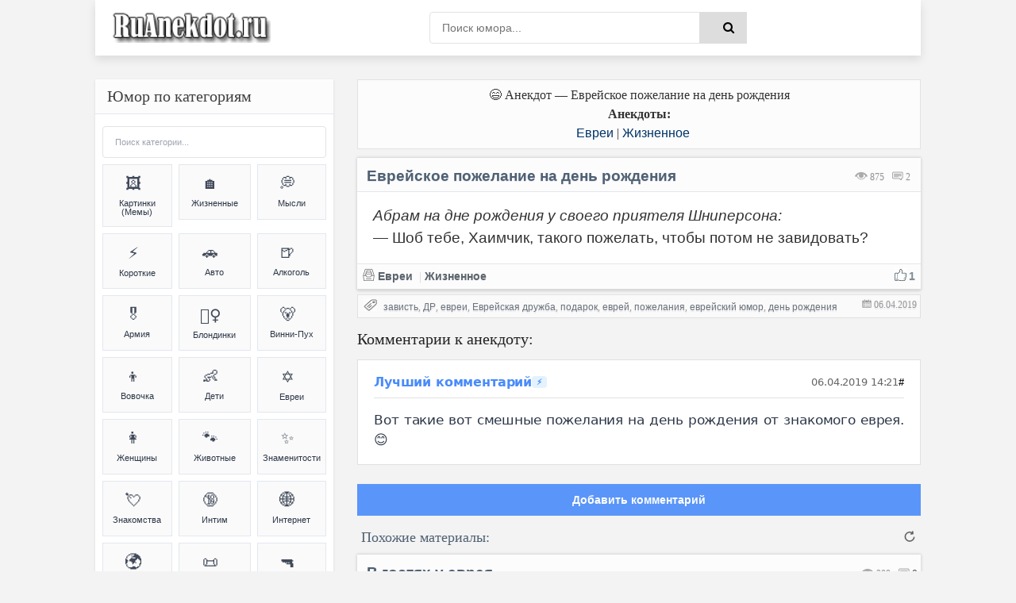

--- FILE ---
content_type: text/html; charset=UTF-8
request_url: https://ruanekdot.ru/news/pozhelanija_na_den_rozhdenija_ot_evreja/2019-04-06-17619
body_size: 53212
content:
<!DOCTYPE html>
<html lang="ru">
<head>
 <style>
 .coment_message a {font-size:13pt; cursor:help;}
 .s-texthome a {font-size:13pt; cursor:help;}
 
 /* Стили для ленивой загрузки */
 #all-materials {
 display: none !important;
 }
 #loading-indicator {
 text-align: center;
 padding: 15px;
 color: #666;
 font-size: 14px;
 background: #f9f9f9;
 border-radius: 8px;
 margin: 10px 0;
 display: none;
 }
 </style>
 
 
 
 
 <title>Анекдот: Еврейское пожелание на день рождения | Евреи & Жизненное | анекдоты и мемы | №17619</title>
 
 
 
 
 <!--U1META1Z--><meta http-equiv="Cache-Control" content="public, max-age=3600">
<meta http-equiv="Content-Type" content="text/html; charset=utf-8" />
<!-- ИСПРАВЛЕНО: убран user-scalable=no для доступности -->
<meta name="viewport" content="width=device-width, initial-scale=1.0, maximum-scale=5.0">
<meta name="referrer" content="origin"/>
<base href="/">
<!-- БЛОКИРОВКА ДУБЛЕЙ ПАГИНАЦИИ -->
<!-- ИСПРАВЛЕНО: правильный синтаксис условных операторов -->


<!-- Fallback для jQuery -->
<script>
// Безопасная загрузка jQuery для uCoz
(function() {
 // Проверяем, не загружена ли уже jQuery
 if (typeof window.jQuery === 'undefined') {
 var script = document.createElement('script');
 script.src = 'https://ajax.googleapis.com/ajax/libs/jquery/3.6.0/jquery.min.js';
 script.onload = function() {
 // Используем noConflict() чтобы избежать конфликтов с uCoz
 if (typeof jQuery !== 'undefined') {
 window.jQueryCustom = jQuery.noConflict(true);
 }
 // Инициализируем скрипты после загрузки
 if (typeof initScripts === 'function') {
 initScripts();
 }
 };
 document.head.appendChild(script);
 } else {
 // jQuery уже есть, сразу инициализируем
 if (typeof initScripts === 'function') {
 initScripts();
 }
 }
})();
</script>

<!-- ДИНАМИЧЕСКИЙ TITLE -->
<!-- ИСПРАВЛЕНО: правильный синтаксис сравнения (= вместо ==) -->






















<!-- ДИНАМИЧЕСКИЙ DESCRIPTION -->




<!-- Основные категории с детальными SEO описаниями -->
















































































































<meta name="DESCRIPTION" content="Смешной анекдот на тему Еврейское пожелание на день рождения (Евреи & Жизненное) №17619"/>
<META NAME="KEYWORDS" content="Смешной анекдот, Еврейское пожелание на день рождения, Евреи, Жизненное, Шутки, Мемы (meme), Юмор, №17619" />











<!-- Дополнительные категории -->

















<!-- ИСПРАВЛЕНО: убраны все устаревшие KEYWORDS мета-теги из всех блоков -->
<!-- Сохранены только description для краткости -->

<!-- КАНОНИЧЕСКИЕ ССЫЛКИ -->
<!-- ИСПРАВЛЕНО: абсолютные пути для canonical -->

<link rel="canonical" href="https://ruanekdot.ru/news/pozhelanija_na_den_rozhdenija_ot_evreja/2019-04-06-17619" />


<!-- OPEN GRAPH И TWITTER CARD -->





<!-- OPEN GRAPH для записей -->
<meta property="og:type" content="article">
<meta property="og:site_name" content="ру анекдот – смешные анекдоты, шутки, юмор и приколы">
<meta property="og:url" content="https://ruanekdot.ru/news/pozhelanija_na_den_rozhdenija_ot_evreja/2019-04-06-17619">
<meta property="og:title" content="Еврейское пожелание на день рождения">
<!-- ИСПРАВЛЕНО: убрана переменная шаблона из og:description -->
<meta property="og:description" content="Смешной анекдот: Еврейское пожелание на день рождения. Читайте самые свежие шутки и приколы.">
<meta property="og:image" content="https://ruanekdot.ru/images/og-image.jpg">
<meta property="og:locale" content="ru_RU">
<meta property="og:image:alt" content="Смешные анекдоты и мемы">

<!-- Twitter Card для записей -->
<meta name="twitter:card" content="summary">
<meta name="twitter:site" content="@ruanekdot">
<meta name="twitter:title" content="Еврейское пожелание на день рождения">
<meta name="twitter:description" content="Смешной анекдот: Еврейское пожелание на день рождения. Читайте самые свежие шутки и приколы.">
<meta name="twitter:image" content="https://ruanekdot.ru/images/og-image.jpg">
<meta name="twitter:image:alt" content="Смешные анекдоты и мемы">


<!-- ИСПРАВЛЕНО: Schema.org разметка с абсолютными путями -->


<!-- Оптимизация скорости -->
<link rel="preconnect" href="https://fonts.googleapis.com">
<link rel="dns-prefetch" href="//mc.yandex.ru">
<link rel="dns-prefetch" href="https://s772.ucoz.net">
<link rel="preconnect" href="https://s772.ucoz.net">
<link rel="preconnect" href="https://mc.yandex.ru" crossorigin>
<link rel="dns-prefetch" href="//counter.yadro.ru">
<link rel="dns-prefetch" href="//www.liveinternet.ru">
<link rel="dns-prefetch" href="//yandex.ru">

<!-- Основные стили -->
<link href="/_st/my.css" type="text/css" rel="stylesheet">

<link rel="icon" href="/favicon120.svg" type="image/svg+xml">

<!-- Резервные CSS для браузеров без JS -->
<noscript>
 <link rel="stylesheet" href="/styles/styles.css">
 <link rel="stylesheet" href="/_st/my.css">
</noscript>

<style>
 /* Критический CSS для быстрого отображения */ 
.s-top, .s-cols, .color-title {
 opacity: 1 !important;
 transform: none !important;
}
/* Быстрое исправление FOUC */
body { 
 opacity: 0;
 transition: opacity 0.3s ease-in;
}
body.loaded { 
 opacity: 1;
}

/* Переопределение font-display для шрифтов */
@font-face {
 font-family: 'YourFont';
 src: url('/fonts/font.woff2') format('woff2');
 font-display: swap;
}
@font-face {
 font-family: 'PTS55F';
 font-display: swap;
}
@font-face {
 font-family: 'PTS75F';
 font-display: swap; 
}
@font-face {
 font-family: 'FontAwesome';
 font-display: swap;
}

/* Резервные иконки */
.fa {
 font-family: 'FontAwesome', Arial, sans-serif;
 display: inline-block;
}
</style>

<script>
// Убираем битые прелоады и показываем страницу
document.addEventListener('DOMContentLoaded', function() {
 document.body.classList.add('loaded');
 
 // Убираем проблемные прелоады
 const badPreloads = [
 'jquery-1.12.4.min.js',
 'uwnd.min.js', 
 'PTS75F.woff',
 'PTS55F.woff'
 ];
 
 const links = document.querySelectorAll('link[rel="preload"]');
 links.forEach(link => {
 badPreloads.forEach(bad => {
 if (link.href.includes(bad)) {
 link.remove();
 }
 });
 });
});

// Fallback для отсутствующих скриптов
window.addEventListener('error', function(e) {
 const target = e.target;
 if (target.tagName === 'SCRIPT' || target.tagName === 'LINK') {
 console.log('Ошибка загрузки ресурса:', target.src || target.href);
 }
});
</script>
<script type="application/ld+json">
{
 "@context": "https://schema.org",
 "@type": "WebSite",
 "name": "ру анекдот – смешные анекдоты, шутки, юмор и приколы",
 "url": "https://ruanekdot.ru/",
 "potentialAction": {
 "@type": "SearchAction",
 "target": "https://ruanekdot.ru/news?do=search&subaction=search&query={search_term_string}",
 "query-input": "required name=search_term_string"
 }
}
</script><!--/U1META1Z-->
 
 <!-- PRELOAD КЛЮЧЕВЫХ РЕСУРСОВ -->
 
 
 <style>
 /* СКРЫВАЕМ НЕНУЖНЫЕ ЭЛЕМЕНТЫ */
 .news-menu {
 display: none !important;
 }
 
 .mobile-ad { display: none; }
 @media (max-width: 768px) {
 .desktop-ad { display: none; }
 .mobile-ad { display: block; }
 }

 /* АНИМАЦИЯ ПОЯВЛЕНИЯ КАК В ВАШЕМ КОДЕ */
 @keyframes fadeIn {
 from { opacity: 0; transform: translateY(20px); }
 to { opacity: 1; transform: translateY(0); }
 }
 .short {
 animation: fadeIn 0.5s ease-out;
 }
 </style>

 <!-- SCHEMA.ORG MICRODATA -->
 <script type="application/ld+json">
 {
 "@context": "https://schema.org",
 "@type": "Article",
 "headline": "Еврейское пожелание на день рождения",
 "datePublished": "T00:00:00+03:00",
 "dateModified": "T00:00:00+03:00",
 "author": {
 "@type": "Organization",
 "name": "ruanekdot.ru",
 "url": "https://ruanekdot.ru"
 },
 "publisher": {
 "@type": "Organization",
 "name": "ruanekdot.ru",
 "url": "https://ruanekdot.ru"
 },
 "mainEntityOfPage": {
 "@type": "WebPage",
 "@id": "/news/pozhelanija_na_den_rozhdenija_ot_evreja/2019-04-06-17619"
 },
 "comment": {
 "@type": "Comment",
 "text": "$OTHER3:replace(\",\\\",\\\")$",
 "dateCreated": "T00:00:00+03:00",
 "author": {
 "@type": "Person",
 "name": "Лучший комментарий"
 }
 }
 }
 </script>

	<link rel="stylesheet" href="/.s/src/base.min.css" />
	<link rel="stylesheet" href="/.s/src/layer7.min.css" />

	<script src="/.s/src/jquery-1.12.4.min.js"></script>
	
	<script src="/.s/src/uwnd.min.js"></script>
	<script src="//s772.ucoz.net/cgi/uutils.fcg?a=uSD&ca=2&ug=999&isp=1&r=0.0504842772987679"></script>
	<link rel="stylesheet" href="/.s/src/social2.css" />
	<script defer src="https://fd.cleantalk.org/ct-bot-detector-wrapper.js"></script>
	<script>
/* --- UCOZ-JS-DATA --- */
window.uCoz = {"sign":{"5255":"Помощник"},"layerType":7,"ssid":"151566413611044001335","site":{"host":"mytext.ucoz.ru","id":"0mytext","domain":"ruanekdot.ru"},"uLightboxType":1,"country":"US","language":"ru","module":"news"};
/* --- UCOZ-JS-CODE --- */

		function _bldCont1(a, b) {
			window._bldCont && _bldCont(b);
			!window._bldCont && (IMGS = window['allEntImgs' + a]) && window.open(IMGS[0][0]);
		}

		function eRateEntry(select, id, a = 65, mod = 'news', mark = +select.value, path = '', ajax, soc) {
			if (mod == 'shop') { path = `/${ id }/edit`; ajax = 2; }
			( !!select ? confirm(select.selectedOptions[0].textContent.trim() + '?') : true )
			&& _uPostForm('', { type:'POST', url:'/' + mod + path, data:{ a, id, mark, mod, ajax, ...soc } });
		}

		function updateRateControls(id, newRate) {
			let entryItem = self['entryID' + id] || self['comEnt' + id];
			let rateWrapper = entryItem.querySelector('.u-rate-wrapper');
			if (rateWrapper && newRate) rateWrapper.innerHTML = newRate;
			if (entryItem) entryItem.querySelectorAll('.u-rate-btn').forEach(btn => btn.remove())
		}
 function uSocialLogin(t) {
			var params = {"vkontakte":{"height":400,"width":790},"yandex":{"width":870,"height":515},"google":{"width":700,"height":600},"facebook":{"height":520,"width":950},"ok":{"height":390,"width":710}};
			var ref = escape(location.protocol + '//' + ('ruanekdot.ru' || location.hostname) + location.pathname + ((location.hash ? ( location.search ? location.search + '&' : '?' ) + 'rnd=' + Date.now() + location.hash : ( location.search || '' ))));
			window.open('/'+t+'?ref='+ref,'conwin','width='+params[t].width+',height='+params[t].height+',status=1,resizable=1,left='+parseInt((screen.availWidth/2)-(params[t].width/2))+',top='+parseInt((screen.availHeight/2)-(params[t].height/2)-20)+'screenX='+parseInt((screen.availWidth/2)-(params[t].width/2))+',screenY='+parseInt((screen.availHeight/2)-(params[t].height/2)-20));
			return false;
		}
		function TelegramAuth(user){
			user['a'] = 9; user['m'] = 'telegram';
			_uPostForm('', {type: 'POST', url: '/index/sub', data: user});
		}
function loginPopupForm(params = {}) { new _uWnd('LF', ' ', -250, -100, { closeonesc:1, resize:1 }, { url:'/index/40' + (params.urlParams ? '?'+params.urlParams : '') }) }
/* --- UCOZ-JS-END --- */
</script>

	<style>.UhideBlock{display:none; }</style>
	<script type="text/javascript">new Image().src = "//counter.yadro.ru/hit;noadsru?r"+escape(document.referrer)+(screen&&";s"+screen.width+"*"+screen.height+"*"+(screen.colorDepth||screen.pixelDepth))+";u"+escape(document.URL)+";"+Date.now();</script>
</head>

<body itemscope itemtype="https://schema.org/WebPage">
 <div class="wrap">
 <div class="block center">
 <!--U1AHEADER1Z--><header class="header clearfix">
 <div class="header-content">
 <div class="logo-section">
 <a title="Ruanekdot.ru — смешные анекдоты и мемы" href="/" class="logo-link">
 <img alt="Ruanekdot.ru — смешные анекдоты и мемы" 
 src="/images/Logo.png">
 </a>

 </div>
 
 <div class="search-section">
 <div class="search-wrap">
 <form onsubmit="this.sfSbm.disabled=true" method="post" id="quicksearch" action="/news">
 <div class="search-box">
 <input type="hidden" name="do" value="search">
 <input type="hidden" name="subaction" value="search">
 <input type="hidden" name="a" value="14">
 <input id="story" name="query" placeholder="Поиск юмора..." type="text">
 <button type="submit" name="sfSbm" title="Найти">
 <span class="fa fa-search"></span>
 </button>
 </div>
 </form>
 </div>
 </div>
 
 <div class="menu-section">
 <div class="btn-menu">
 <span class="fa fa-bars"></span>
 </div>
 </div>
 </div>
</header><!--/U1AHEADER1Z-->
 
 <div class="desktop-ad">
 <!--U1ADTOP1Z--><div class="ad-container" style="width:100%;height:auto;padding:0;position:relative;background:#fcfcfc;display:flex;align-items:center;justify-content:center;">
<div id="yandex_rtb_R-A-397944-3"></div>
</div><!--/U1ADTOP1Z-->
 </div>
 
 <div class="cols clearfix" id="rkl-start">
 <main class="main" role="main">
 <!--U1ADNIZ1Z--><div class="fullwidth-navigation">
 <div class="content-block" style="text-align: center;">
 <span class="content-type" style="display: block; text-align: center;">
 
 <!-- H1 ДЛЯ СТРАНИЦ-СПИСКОВ -->
 
 
 <!-- H1 ДЛЯ ОТДЕЛЬНЫХ НОВОСТЕЙ (исправлено условие) -->
 
 
 <!-- ВИДЕО -->
 
 
 <!-- МЕМЫ -->
 
 
 <!-- АНЕКДОТЫ -->
 
 <div style="text-align: center;">😄 Анекдот — Еврейское пожелание на день рождения</div>
 <div class="content-type" style="text-align: center;">
 <span><b>Анекдоты:</b> </span>
 </div>
 
 
 
 
 <!-- Хлебные крошки -->
 <div class="breadcrumbs" style="text-align: center;">
 
 <a href="/news/anekdoty_pro_evreev/1-0-19" title="Анекдоты и мемы из категории: «Евреи»">Евреи</a>
 
 
 |
 
 
 <a href="/news/zhiznennye_anekdoty/1-0-1" title="Анекдоты и мемы из категории: «Жизненное»">Жизненное</a>
 
 
 
 </div>
 
 </span>
 </div>
</div><!--/U1ADNIZ1Z-->
 <div class="cont grid-list clearfix" id="grid">
 <!-- Навигация -->
 
 <!-- Основной контент -->
 <article class="short" itemprop="mainEntity" itemscope itemtype="https://schema.org/Article">
 <div class="s-top h2 span">
 <div class="color-title">
 
 
 
 
 <span style="color: #999; cursor:default;float:right;font-size:12px;font-family:tahoma;margin: 14px 13px 0px 0px;text-shadow: 0px 1px 0px #e5e5ee;filter: dropshadow(color=#e5e5ee,offX=0,offY=1);">
 <font title="Количество просмотров анекдота"><img style="width:16px; height:14px; opacity:0.4;" src="/dleimages/read.png" alt="Просмотры"> 875</font> &nbsp;
 <font title="Количество оставленных комментариев к анекдоту">
 <img style="width:15px; height:12px; opacity:0.9;" src="/dleimages/com.png" alt="Комментарии">
 <span id="comments-counter">1</span>
 </font>
 </span>
 
 <!-- ИСПРАВЛЕННЫЙ H1 -->
 <h1 class="news-title" itemprop="headline">Еврейское пожелание на день рождения</h1>
 
 <div style="display:block; width:100%; margin: 0px 0px 0px 0px;" class="hr"></div>
 </div>
 
<div style="width:100%;padding:0;position:relative;background:#fff;line-height:0;" class="s-cols fx-row">

 
 <div class="s-texthome" itemprop="text">
 <p><i>Абрам на дне рождения у своего приятеля Шниперсона:</i> <br /> — Шоб тебе, Хаимчик, такого пожелать, чтобы потом не завидовать?</p>
 </div>
 

</div>
 
 <div class="color-title">
 <div style="display:block; width:100%;margin: 0px 0px 5px 0px;" class="hr"></div>
 
 <span style="opacity:0.9;display:block;padding:0px 0px 5px 6px;line-height: 1.5;width:100%;font-weight: 600;font-size:14px;text-shadow: 0px 1px 0px #e5e5ee;">
 
 <span onclick="likePlus(1,17619,'news');return false" 
 style="cursor:pointer;" 
 onmouseover="getClass('hr217619','likeplus_hover');getClass('frs217619','like2')" 
 onmouseout="getClass('hr217619','likeplus');getClass('frs217619','likex')">
 <table style="float:right;display:block;" cellspacing="0" cellpadding="0">
 <tr>
 <td><div id="hr217619" class="likeplus"> </div></td>
 <td><div class="likex" id="frs217619">1</div></td>
 </tr>
 </table>
 </span>
 
 <a title="Анекдот из категории: ''Евреи''" href="/news/anekdoty_pro_evreev/1-0-19" itemprop="about"><img style="margin: 0px -1px -1px 0px;opacity: 0.5;" src="/dleimages/cat.png" alt="Категория">&nbsp;Евреи</a>
 <font style="cursor:default;"color="#ddd">&nbsp;|&nbsp;</font><a title="Анекдот из категории: ''Жизненное''" href="/news/zhiznennye_anekdoty/1-0-1" itemprop="about">Жизненное</a>
 </span>
 
 </div>
 
 <!-- MICRODATA -->
<meta itemprop="datePublished" content="T00:00:00+03:00">
<meta itemprop="dateModified" content="T00:00:00+03:00">
<meta itemprop="author" content="ruanekdot.ru">
 <meta itemprop="mainEntityOfPage" content="/news/pozhelanija_na_den_rozhdenija_ot_evreja/2019-04-06-17619">
 </article>
 
 <!-- Теги -->
 <span style="width:100%; text-align:left; border: 1px solid #ddd; opacity:0.8; background-color:#fcfcfc; display:block; color: gray; cursor:default; font-size:12px; margin: -8px 0px 5px 0px; padding: 4px 2px 5px 6px; text-shadow: 0px 2px 0px #e5e5ee;">
 <img style="margin: 0px -1px -1px 0px; opacity: 0.8; width:18px; height:16px;" src="/dleimages/tags.png" alt="Теги">
 <font style="float:right; padding: 1px 2px;" title="07.11.2022 21:15 | 06.04.2019 14:21"><img style="width:12px; height:11px; opacity:0.5;" src="/dleimages/dateadd.jpg" alt="Дата">&nbsp;06.04.2019</font>&nbsp; <noindex><noindex><a href="/search/%D0%B7%D0%B0%D0%B2%D0%B8%D1%81%D1%82%D1%8C/" rel="nofollow" class="eTag">зависть</a>, <a href="/search/%D0%94%D0%A0/" rel="nofollow" class="eTag">ДР</a>, <a href="/search/%D0%B5%D0%B2%D1%80%D0%B5%D0%B8/" rel="nofollow" class="eTag">евреи</a>, <a href="/search/%D0%95%D0%B2%D1%80%D0%B5%D0%B9%D1%81%D0%BA%D0%B0%D1%8F%20%D0%B4%D1%80%D1%83%D0%B6%D0%B1%D0%B0/" rel="nofollow" class="eTag">Еврейская дружба</a>, <a href="/search/%D0%BF%D0%BE%D0%B4%D0%B0%D1%80%D0%BE%D0%BA/" rel="nofollow" class="eTag">подарок</a>, <a href="/search/%D0%B5%D0%B2%D1%80%D0%B5%D0%B9/" rel="nofollow" class="eTag">еврей</a>, <a href="/search/%D0%BF%D0%BE%D0%B6%D0%B5%D0%BB%D0%B0%D0%BD%D0%B8%D1%8F/" rel="nofollow" class="eTag">пожелания</a>, <a href="/search/%D0%B5%D0%B2%D1%80%D0%B5%D0%B9%D1%81%D0%BA%D0%B8%D0%B9%20%D1%8E%D0%BC%D0%BE%D1%80/" rel="nofollow" class="eTag">еврейский юмор</a>, <a href="/search/%D0%B4%D0%B5%D0%BD%D1%8C%20%D1%80%D0%BE%D0%B6%D0%B4%D0%B5%D0%BD%D0%B8%D1%8F/" rel="nofollow" class="eTag">день рождения</a></noindex></noindex>
 </span>







 <!-- Комментарии -->
 <!-- УДАЛЕНА MICRODATA ИЗ HTML КОММЕНТАРИЕВ - используем только JSON-LD -->
 </div><div id="comments" class="sub-textcomm clearfix"><font class="comentdat">Комментарии к анекдоту:</font>
 
<script>
document.addEventListener('DOMContentLoaded', function() {
 const comments = document.querySelectorAll('.comment-text');
 comments.forEach(comment => {
 comment.innerHTML = comment.innerHTML
 .replace(/=\)/g, '😊')
 .replace(/=\)/g, '😆')
 .replace(/=\)\)/g, '😆')
 .replace(/=D/g, '😃')
 .replace(/:D/g, '🤣')
 .replace(/:\)/g, '🙂')
 .replace(/:\(/g, '😔');
 });
});
</script>

 <article class="comment-item moderator-comment">
 <div class="comment-header">
 <div class="comment-author-section">
 <span class="comment-author">Лучший комментарий</span>
 <span class="moderator-badge">⚡</span>
 </div>
 
 <div class="comment-meta">
 <span class="comment-date">06.04.2019 14:21</span>
 <a href="#ent17619" class="comment-number" 
 onclick="if (document.getElementById('comEnt17619')){$('body').scrollTo( { top:$('#comEnt17619').offset().top-22, left:0}, 500 );return false;}" 
 name="ent17619">
 #
 </a>
 
 </div>
 </div>
 
 <div class="comment-divider"></div>
 
 <div class="comment-content">
 <div class="comment-text">
 Вот такие вот смешные пожелания на день рождения от знакомого еврея. =)
 </div>
 </div>
</article>

 <script>
				function spages(p, link) {
					!!link && location.assign(atob(link));
				}
			</script>
			<div id="comments"></div>
			<div id="newEntryT"></div>
			<div id="allEntries"></div>
			<div id="newEntryB"></div>
 
 </div>

 <div id="postFormContent" class="">
		<form method="post" name="addform" id="acform" action="/index/" onsubmit="return addcom(this)" class="news-com-add" data-submitter="addcom"><script>
		function _dS(a){var b=a.split(''),c=b.pop();return b.map(function(d){var e=d.charCodeAt(0)-c;return String.fromCharCode(32>e?127-(32-e):e)}).join('')}
		var _y8M = _dS('?lqsxw#w|sh@%klgghq%#qdph@%vrv%#ydoxh@%75:49<9348%#2A3');
		function addcom( form, data = {} ) {
			if (document.getElementById('addcBut')) {
				document.getElementById('addcBut').disabled = true;
			} else {
				try { document.addform.submit.disabled = true; } catch(e) {}
			}

			if (document.getElementById('eMessage')) {
				document.getElementById('eMessage').innerHTML = '<span style="color:#999"><img src="/.s/img/ma/m/i2.gif" border="0" align="absmiddle" width="13" height="13"> Идёт передача данных...</span>';
			}

			_uPostForm(form, { type:'POST', url:'/index/', data })
			return false
		}
document.write(_y8M);</script><!-- Кнопка для открытия формы -->
<div style="width: 100%; margin: 8px 0;">
 <button id="comment-toggle-btn" style="width: 100%; opacity:0.9; background:#498bfa; color:white; border:15px; font-size:14px; cursor:pointer; margin-bottom:0px; padding: 0px;">
 Добавить комментарий
 </button>
</div>

<!-- Форма комментария (изначально скрыта) -->
<div id="comment-form" class="comment-form-container">
 
 <div style="color:#c00; font-size:10px; padding:3px 4px; background:#fff; margin-bottom:4px;"><div class="commError" id="eMessage" ></div></div>
 
 
 
 <div style="display:flex; gap:4px; margin-bottom:4px;">
 <input type="text" name="name" value="" placeholder="Имя" required style="flex:1; padding:3px 4px; border:1px solid #ccc; font-size:12px;height: 34px;">
 <input type="email" name="email" value="" placeholder="Email" style="flex:1; padding:3px 4px; border:1px solid #ccc; font-size:12px;height: 34px;">
 </div>
 
 
 <div style="text-align:center; margin:2px 0 4px 0;">
 <button type="button" onclick="insertEmoji('🤣')" style="border:none; background:none; cursor:pointer; font-size:15px; padding:1px 2px;">🤣</button>
 <button type="button" onclick="insertEmoji('😂')" style="border:none; background:none; cursor:pointer; font-size:15px; padding:1px 2px;">😂</button>
 <button type="button" onclick="insertEmoji('😊')" style="border:none; background:none; cursor:pointer; font-size:15px; padding:1px 2px;">😊</button>
 <button type="button" onclick="insertEmoji('🥰')" style="border:none; background:none; cursor:pointer; font-size:15px; padding:1px 2px;">🥰</button>
 <button type="button" onclick="insertEmoji('😎')" style="border:none; background:none; cursor:pointer; font-size:15px; padding:1px 2px;">😎</button>
 <button type="button" onclick="insertEmoji('🤔')" style="border:none; background:none; cursor:pointer; font-size:15px; padding:1px 2px;">🤔</button>
 <button type="button" onclick="insertEmoji('😢')" style="border:none; background:none; cursor:pointer; font-size:15px; padding:1px 2px;">😢</button>
 <button type="button" onclick="insertEmoji('❤️')" style="border:none; background:none; cursor:pointer; font-size:15px; padding:1px 2px;">❤️</button>
 <button type="button" onclick="insertEmoji('👍')" style="border:none; background:none; cursor:pointer; font-size:15px; padding:1px 2px;">👍</button>
 <button type="button" onclick="insertEmoji('👎')" style="border:none; background:none; cursor:pointer; font-size:15px; padding:1px 2px;">👎</button>
 <button type="button" onclick="insertEmoji('💯')" style="border:none; background:none; cursor:pointer; font-size:15px; padding:1px 2px;">💯</button>
 </div>
 
 <textarea name="message" id="message" placeholder="Комментарий..." rows="2" style="width:100%; min-height:40px; padding:4px; border:1px solid #ccc; font-size:12px; resize:vertical; margin-bottom:4px;"></textarea>
 
 <div style="display:flex; justify-content:space-between; align-items:center; gap:6px;">
 
 <div></div>
 
 <div style="display:flex; gap:4px;">
 <button type="button" id="cancel-comment" style="background:#ccc; color:white; border:none; padding:3px 10px; font-size:10px; cursor:pointer; border-radius:10px; white-space:nowrap;">Отмена</button>
 <button type="submit" style="background:#498bfa; color:white; border:none; padding:3px 10px; font-size:10px; cursor:pointer; border-radius:10px; white-space:nowrap;">Отправить</button>
 </div>
 </div>
</div>

<script>
// Функция для вставки эмодзи
function insertEmoji(emoji) {
 const textarea = document.getElementById('message');
 const start = textarea.selectionStart;
 const end = textarea.selectionEnd;
 const text = textarea.value;
 textarea.value = text.substring(0, start) + emoji + text.substring(end);
 textarea.focus();
 textarea.selectionStart = textarea.selectionEnd = start + emoji.length;
}

// Управление отображением формы комментария
document.addEventListener('DOMContentLoaded', function() {
 const toggleBtn = document.getElementById('comment-toggle-btn');
 const commentForm = document.getElementById('comment-form');
 const cancelBtn = document.getElementById('cancel-comment');
 
 // Показать форму при нажатии на кнопку "Комментировать"
 toggleBtn.addEventListener('click', function() {
 commentForm.classList.add('show');
 toggleBtn.style.display = 'none';
 
 // Фокус на поле ввода после небольшой задержки для завершения анимации
 setTimeout(function() {
 document.getElementById('message').focus();
 }, 300);
 });
 
 // Скрыть форму при нажатии на кнопку "Отмена"
 cancelBtn.addEventListener('click', function() {
 commentForm.classList.remove('show');
 
 // Показать кнопку после завершения анимации скрытия
 setTimeout(function() {
 toggleBtn.style.display = 'block';
 }, 300);
 });
});
</script><input type="hidden" name="ssid" value="151566413611044001335" />
				<input type="hidden" name="a"  value="36" />
				<input type="hidden" name="m"  value="2" />
				<input type="hidden" name="id" value="17619" />
				
				<input type="hidden" name="soc_type" id="csoc_type" />
				<input type="hidden" name="data" id="cdata" />
			</form>
		</div>
 
 <div class="bottom-nav clr ignore-select" id="bottom-nav"></div>
 
 <!-- Похожие материалы с автоматической подгрузкой -->
 <div id="rel" aria-live="polite">
 
 <font title="Читать смешные ру анекдоты на схожие темы" style="display:block;font-family: Tahoma; color: #4f6173;font-size:18px; font-weight:500; padding:5px 5px 10px 5px;cursor:default;">
 <input type="image" id="myimage" style="opacity:0.6;float:right" src="/images/o.png" title="Читать ещё анекдоты" alt="Читать ещё анекдоты" onclick="updaterel()">
 Похожие материалы:
 </font>
 
 
 <noindex>
 <div id="like"></div>
 <!-- Все материалы (скрыты) -->
 <div id="all-materials">
 <ul class="uRelatedEntries"><article class="short" itemscope itemtype="https://schema.org/CreativeWork">
 <div class="s-top h2 span">
 <div class="color-title">
 
 
 
 
 
 <span style="color: #999; cursor:default;float:right;font-size:12px;font-family:tahoma;margin: 14px 4px 0px 0px;text-shadow: 0px 1px 0px #e5e5ee;filter: dropshadow(color=#e5e5ee,offX=0,offY=1);">
 <font title="Количество просмотров анекдота">
 <img alt="Просмотры анекдота" style="width:16px; height:14px; opacity:0.4;" src="/dleimages/read.png" loading="lazy">
 <span itemprop="interactionStatistic" itemscope itemtype="https://schema.org/InteractionCounter">
 <span itemprop="userInteractionCount">309</span>
 </span>
 </font> &nbsp;
 <a rel="nofollow" href="/news/v_gostjakh_u_evreja/2024-06-27-49766#comments" title="Перейти к комментариям" itemprop="discussionUrl">
 <img alt="Комментарии к анекдоту" style="width:15px; height:12px; opacity:0.9;" src="/dleimages/com.png" loading="lazy">
 <span itemprop="commentCount">0</span>
 </a>
 </span>
 
 <a href="/news/v_gostjakh_u_evreja/2024-06-27-49766" itemprop="url">
 <h3 itemprop="headline">В гостях у еврея</h3>
 </a>
 
 <div style="display:block; width:100%; margin: 0px 0px 0px 0px;" class="hr"></div>
 </div>
 
 <div style="width:100%;padding:0;position:relative;background:#fff;line-height:0;" class="s-cols fx-row">

 
 <div class="s-texthome" itemprop="text">
 <p>Однажды я была в гостях у еврея. У нас там ролевка проходила, но история не об этом. <br /> — Что это за милая коробочка? <i>– спросила я, рассматривая барахло на полочках.</i> В ответ из этой коробочки на меня посыпались шекели... драхмы, золотые, динары, гроши и куча неопределяемых монет. <br /> — Ух ты, какая коллекция! <i>– восторженно вздохнула я.</i> <br /> — Нравится? <i>– спросил хозяин.</i> <br /> — Да. <br /> — Ну а теперь складывай обратно. Фунты к фунтам, рубли к рублям. <br /> <i>А пока я была увлечена перекладыванием монеток, добавил шёпотом в сторону других гостей, тоже евреев:</i> <br /> — Я давно хотел их рассортировать.</p>
 </div>
 

 </div>
 
 <div class="color-title">
 <div style="display:block; width:100%;margin: 0px 0px 5px 0px;" class="hr"></div>
 
 <span style="opacity:0.9;display:block;padding:0px 0px 5px 6px;line-height: 1.5;width:100%;font-weight: 600;font-size:14px;text-shadow: 0px 1px 0px #e5e5ee;">
 
 <span onclick="likePlus(1,49766,'news');return false" style="cursor:pointer;" onmouseover="getClass('hr249766','likeplus_hover');getClass('frs249766','like2')" onmouseout="getClass('hr249766','likeplus');getClass('frs249766','likex')">
 <table style="float:right;display:block;" cellspacing="0" cellpadding="0">
 <tr>
 <td><div id="hr249766" class="likeplus"> </div></td>
 <td><div class="likex" id="frs249766">0</div></td>
 </tr>
 </table>
 </span>
 
 
 
 <a title="Анекдот из категории: 'Жизненное'" href="/news/zhiznennye_anekdoty/1-0-1" itemprop="about" itemscope itemtype="https://schema.org/Thing">
 <img alt="Категории анекдота" style="margin: 0px -1px -1px 0px;opacity: 0.5;" src="/dleimages/cat.png" loading="lazy">
 <span itemprop="name">Жизненное</span>
 </a>
 
 </span>
 </div>
 </div>
 
 <!-- Скрытые SEO мета-теги -->
 <meta itemprop="datePublished" content="<?=date('c', 1719435636)?>">
 <meta itemprop="dateModified" content="<?=date('c', 1719435609)?>">
 <meta itemprop="mainEntityOfPage" content="/news/v_gostjakh_u_evreja/2024-06-27-49766">
</article><article class="short" itemscope itemtype="https://schema.org/CreativeWork">
 <div class="s-top h2 span">
 <div class="color-title">
 
 
 
 
 
 <span style="color: #999; cursor:default;float:right;font-size:12px;font-family:tahoma;margin: 14px 4px 0px 0px;text-shadow: 0px 1px 0px #e5e5ee;filter: dropshadow(color=#e5e5ee,offX=0,offY=1);">
 <font title="Количество просмотров анекдота">
 <img alt="Просмотры анекдота" style="width:16px; height:14px; opacity:0.4;" src="/dleimages/read.png" loading="lazy">
 <span itemprop="interactionStatistic" itemscope itemtype="https://schema.org/InteractionCounter">
 <span itemprop="userInteractionCount">1767</span>
 </span>
 </font> &nbsp;
 <a rel="nofollow" href="/news/vopros_evreju/2020-09-05-24412#comments" title="Перейти к комментариям" itemprop="discussionUrl">
 <img alt="Комментарии к анекдоту" style="width:15px; height:12px; opacity:0.9;" src="/dleimages/com.png" loading="lazy">
 <span itemprop="commentCount">0</span>
 </a>
 </span>
 
 <a href="/news/vopros_evreju/2020-09-05-24412" itemprop="url">
 <h3 itemprop="headline">Когда задаёшь вопрос еврею</h3>
 </a>
 
 <div style="display:block; width:100%; margin: 0px 0px 0px 0px;" class="hr"></div>
 </div>
 
 <div style="width:100%;padding:0;position:relative;background:#fff;line-height:0;" class="s-cols fx-row">

 
 <div class="s-texthome" itemprop="text">
 <p>— Не подскажите, как быстрее всего добраться до Дерибасовской? <br /> — Вы пешком или на автомобиле? <br /> — На автомобиле. <br /> — Да, так определённо быстрее.</p>
 </div>
 

 </div>
 
 <div class="color-title">
 <div style="display:block; width:100%;margin: 0px 0px 5px 0px;" class="hr"></div>
 
 <span style="opacity:0.9;display:block;padding:0px 0px 5px 6px;line-height: 1.5;width:100%;font-weight: 600;font-size:14px;text-shadow: 0px 1px 0px #e5e5ee;">
 
 <span onclick="likePlus(1,24412,'news');return false" style="cursor:pointer;" onmouseover="getClass('hr224412','likeplus_hover');getClass('frs224412','like2')" onmouseout="getClass('hr224412','likeplus');getClass('frs224412','likex')">
 <table style="float:right;display:block;" cellspacing="0" cellpadding="0">
 <tr>
 <td><div id="hr224412" class="likeplus"> </div></td>
 <td><div class="likex" id="frs224412">7</div></td>
 </tr>
 </table>
 </span>
 
 
 
 <a title="Анекдот из категории: 'Авто'" href="/news/anekdoty_pro_avto_avtomobilistov_gibdd/1-0-12" itemprop="about" itemscope itemtype="https://schema.org/Thing">
 <img alt="Категории анекдота" style="margin: 0px -1px -1px 0px;opacity: 0.5;" src="/dleimages/cat.png" loading="lazy">
 <span itemprop="name">Авто</span>
 </a>
 
 </span>
 </div>
 </div>
 
 <!-- Скрытые SEO мета-теги -->
 <meta itemprop="datePublished" content="<?=date('c', 1599274837)?>">
 <meta itemprop="dateModified" content="<?=date('c', 1600204325)?>">
 <meta itemprop="mainEntityOfPage" content="/news/vopros_evreju/2020-09-05-24412">
</article><article class="short" itemscope itemtype="https://schema.org/CreativeWork">
 <div class="s-top h2 span">
 <div class="color-title">
 
 
 
 
 
 <span style="color: #999; cursor:default;float:right;font-size:12px;font-family:tahoma;margin: 14px 4px 0px 0px;text-shadow: 0px 1px 0px #e5e5ee;filter: dropshadow(color=#e5e5ee,offX=0,offY=1);">
 <font title="Количество просмотров анекдота">
 <img alt="Просмотры анекдота" style="width:16px; height:14px; opacity:0.4;" src="/dleimages/read.png" loading="lazy">
 <span itemprop="interactionStatistic" itemscope itemtype="https://schema.org/InteractionCounter">
 <span itemprop="userInteractionCount">423</span>
 </span>
 </font> &nbsp;
 <a rel="nofollow" href="/news/ehto_ne_nasha_professija/2024-05-29-48558#comments" title="Перейти к комментариям" itemprop="discussionUrl">
 <img alt="Комментарии к анекдоту" style="width:15px; height:12px; opacity:0.9;" src="/dleimages/com.png" loading="lazy">
 <span itemprop="commentCount">0</span>
 </a>
 </span>
 
 <a href="/news/ehto_ne_nasha_professija/2024-05-29-48558" itemprop="url">
 <h3 itemprop="headline">Есть такая профессия...</h3>
 </a>
 
 <div style="display:block; width:100%; margin: 0px 0px 0px 0px;" class="hr"></div>
 </div>
 
 <div style="width:100%;padding:0;position:relative;background:#fff;line-height:0;" class="s-cols fx-row">

 
 <div class="s-texthome" itemprop="text">
 <p>Российский еврей ведет с сыном воспитательную работу. <br /> — Сынок, ты уже взрослый, тебе уже восемнадцать. <br /> — Да, папа... <br /> — А ты знаешь, сынок, что есть такая профессия, Родину защищать? <br /> — Знаю, папа... <br /> — Так запомни, сынок – ЭТО НЕ НАША ПРОФЕССИЯ!</p>
 </div>
 

 </div>
 
 <div class="color-title">
 <div style="display:block; width:100%;margin: 0px 0px 5px 0px;" class="hr"></div>
 
 <span style="opacity:0.9;display:block;padding:0px 0px 5px 6px;line-height: 1.5;width:100%;font-weight: 600;font-size:14px;text-shadow: 0px 1px 0px #e5e5ee;">
 
 <span onclick="likePlus(1,48558,'news');return false" style="cursor:pointer;" onmouseover="getClass('hr248558','likeplus_hover');getClass('frs248558','like2')" onmouseout="getClass('hr248558','likeplus');getClass('frs248558','likex')">
 <table style="float:right;display:block;" cellspacing="0" cellpadding="0">
 <tr>
 <td><div id="hr248558" class="likeplus"> </div></td>
 <td><div class="likex" id="frs248558">1</div></td>
 </tr>
 </table>
 </span>
 
 
 
 <a title="Анекдот из категории: 'Военные'" href="/news/anekdoty_pro_armiju_i_voennykh/1-0-10" itemprop="about" itemscope itemtype="https://schema.org/Thing">
 <img alt="Категории анекдота" style="margin: 0px -1px -1px 0px;opacity: 0.5;" src="/dleimages/cat.png" loading="lazy">
 <span itemprop="name">Военные</span>
 </a>
 
 </span>
 </div>
 </div>
 
 <!-- Скрытые SEO мета-теги -->
 <meta itemprop="datePublished" content="<?=date('c', 1716930010)?>">
 <meta itemprop="dateModified" content="<?=date('c', 1716930033)?>">
 <meta itemprop="mainEntityOfPage" content="/news/ehto_ne_nasha_professija/2024-05-29-48558">
</article><article class="short" itemscope itemtype="https://schema.org/CreativeWork">
 <div class="s-top h2 span">
 <div class="color-title">
 
 
 
 
 
 <span style="color: #999; cursor:default;float:right;font-size:12px;font-family:tahoma;margin: 14px 4px 0px 0px;text-shadow: 0px 1px 0px #e5e5ee;filter: dropshadow(color=#e5e5ee,offX=0,offY=1);">
 <font title="Количество просмотров анекдота">
 <img alt="Просмотры анекдота" style="width:16px; height:14px; opacity:0.4;" src="/dleimages/read.png" loading="lazy">
 <span itemprop="interactionStatistic" itemscope itemtype="https://schema.org/InteractionCounter">
 <span itemprop="userInteractionCount">1108</span>
 </span>
 </font> &nbsp;
 <a rel="nofollow" href="/news/a_russkim_oni_pojut/2019-04-26-18458#comments" title="Перейти к комментариям" itemprop="discussionUrl">
 <img alt="Комментарии к анекдоту" style="width:15px; height:12px; opacity:0.9;" src="/dleimages/com.png" loading="lazy">
 <span itemprop="commentCount">0</span>
 </a>
 </span>
 
 <a href="/news/a_russkim_oni_pojut/2019-04-26-18458" itemprop="url">
 <h3 itemprop="headline">Еврей с маленьким внуком и птичка</h3>
 </a>
 
 <div style="display:block; width:100%; margin: 0px 0px 0px 0px;" class="hr"></div>
 </div>
 
 <div style="width:100%;padding:0;position:relative;background:#fff;line-height:0;" class="s-cols fx-row">

 
 <div class="s-texthome" itemprop="text">
 <p>Пожилой еврей идёт по улице вместе со своим маленьким внуком и тут ему на плечо гадит птичка. Еврей начинает брезгливо очищать свой пиджак от птичьего помёта и приговаривать: <br /> — Вот, видишь, Хаимчик, а русским они поют.</p>
 </div>
 

 </div>
 
 <div class="color-title">
 <div style="display:block; width:100%;margin: 0px 0px 5px 0px;" class="hr"></div>
 
 <span style="opacity:0.9;display:block;padding:0px 0px 5px 6px;line-height: 1.5;width:100%;font-weight: 600;font-size:14px;text-shadow: 0px 1px 0px #e5e5ee;">
 
 <span onclick="likePlus(1,18458,'news');return false" style="cursor:pointer;" onmouseover="getClass('hr218458','likeplus_hover');getClass('frs218458','like2')" onmouseout="getClass('hr218458','likeplus');getClass('frs218458','likex')">
 <table style="float:right;display:block;" cellspacing="0" cellpadding="0">
 <tr>
 <td><div id="hr218458" class="likeplus"> </div></td>
 <td><div class="likex" id="frs218458">2</div></td>
 </tr>
 </table>
 </span>
 
 
 
 <a title="Анекдот из категории: 'Иностранцы'" href="/news/anekdoty_pro_inostrancev/1-0-28" itemprop="about" itemscope itemtype="https://schema.org/Thing">
 <img alt="Категории анекдота" style="margin: 0px -1px -1px 0px;opacity: 0.5;" src="/dleimages/cat.png" loading="lazy">
 <span itemprop="name">Иностранцы</span>
 </a>
 
 </span>
 </div>
 </div>
 
 <!-- Скрытые SEO мета-теги -->
 <meta itemprop="datePublished" content="<?=date('c', 1556226482)?>">
 <meta itemprop="dateModified" content="<?=date('c', 1624142582)?>">
 <meta itemprop="mainEntityOfPage" content="/news/a_russkim_oni_pojut/2019-04-26-18458">
</article><article class="short" itemscope itemtype="https://schema.org/CreativeWork">
 <div class="s-top h2 span">
 <div class="color-title">
 
 
 
 
 
 <span style="color: #999; cursor:default;float:right;font-size:12px;font-family:tahoma;margin: 14px 4px 0px 0px;text-shadow: 0px 1px 0px #e5e5ee;filter: dropshadow(color=#e5e5ee,offX=0,offY=1);">
 <font title="Количество просмотров анекдота">
 <img alt="Просмотры анекдота" style="width:16px; height:14px; opacity:0.4;" src="/dleimages/read.png" loading="lazy">
 <span itemprop="interactionStatistic" itemscope itemtype="https://schema.org/InteractionCounter">
 <span itemprop="userInteractionCount">290</span>
 </span>
 </font> &nbsp;
 <a rel="nofollow" href="/news/dr_sherloka_kholmsa/2024-07-19-50781#comments" title="Перейти к комментариям" itemprop="discussionUrl">
 <img alt="Комментарии к анекдоту" style="width:15px; height:12px; opacity:0.9;" src="/dleimages/com.png" loading="lazy">
 <span itemprop="commentCount">2</span>
 </a>
 </span>
 
 <a href="/news/dr_sherloka_kholmsa/2024-07-19-50781" itemprop="url">
 <h3 itemprop="headline">Международный день Шерлока Холмса</h3>
 </a>
 
 <div style="display:block; width:100%; margin: 0px 0px 0px 0px;" class="hr"></div>
 </div>
 
 <div style="width:100%;padding:0;position:relative;background:#fff;line-height:0;" class="s-cols fx-row">

<img src="/_nw/507/47467794.jpg" 
 loading="lazy" 
 style="width:100%;height:auto;display:block;vertical-align:bottom;"
 alt="Сегодня день рождения у Василия Ливанова и Бенедикта Камбербэтча.
Почему 19 июля до сих пор не Международный день Шерлока Холмса?"
 onerror="this.style.display='none'">

 </div>
 
 <div class="color-title">
 <div style="display:block; width:100%;margin: 0px 0px 5px 0px;" class="hr"></div>
 
 <span style="opacity:0.9;display:block;padding:0px 0px 5px 6px;line-height: 1.5;width:100%;font-weight: 600;font-size:14px;text-shadow: 0px 1px 0px #e5e5ee;">
 
 <span onclick="likePlus(1,50781,'news');return false" style="cursor:pointer;" onmouseover="getClass('hr250781','likeplus_hover');getClass('frs250781','like2')" onmouseout="getClass('hr250781','likeplus');getClass('frs250781','likex')">
 <table style="float:right;display:block;" cellspacing="0" cellpadding="0">
 <tr>
 <td><div id="hr250781" class="likeplus"> </div></td>
 <td><div class="likex" id="frs250781">1</div></td>
 </tr>
 </table>
 </span>
 
 
 
 <a title="Анекдот из категории: 'Известные люди'" href="/news/anekdoty_pro_zvezd_i_znamenitostej/1-0-18" itemprop="about" itemscope itemtype="https://schema.org/Thing">
 <img alt="Категории анекдота" style="margin: 0px -1px -1px 0px;opacity: 0.5;" src="/dleimages/cat.png" loading="lazy">
 <span itemprop="name">Известные люди</span>
 </a>
 
 </span>
 </div>
 </div>
 
 <!-- Скрытые SEO мета-теги -->
 <meta itemprop="datePublished" content="<?=date('c', 1721336427)?>">
 <meta itemprop="dateModified" content="<?=date('c', 1721336420)?>">
 <meta itemprop="mainEntityOfPage" content="/news/dr_sherloka_kholmsa/2024-07-19-50781">
</article><article class="short" itemscope itemtype="https://schema.org/CreativeWork">
 <div class="s-top h2 span">
 <div class="color-title">
 
 
 
 
 
 <span style="color: #999; cursor:default;float:right;font-size:12px;font-family:tahoma;margin: 14px 4px 0px 0px;text-shadow: 0px 1px 0px #e5e5ee;filter: dropshadow(color=#e5e5ee,offX=0,offY=1);">
 <font title="Количество просмотров анекдота">
 <img alt="Просмотры анекдота" style="width:16px; height:14px; opacity:0.4;" src="/dleimages/read.png" loading="lazy">
 <span itemprop="interactionStatistic" itemscope itemtype="https://schema.org/InteractionCounter">
 <span itemprop="userInteractionCount">537</span>
 </span>
 </font> &nbsp;
 <a rel="nofollow" href="/news/padenie_dollara/2018-11-02-14868#comments" title="Перейти к комментариям" itemprop="discussionUrl">
 <img alt="Комментарии к анекдоту" style="width:15px; height:12px; opacity:0.9;" src="/dleimages/com.png" loading="lazy">
 <span itemprop="commentCount">1</span>
 </a>
 </span>
 
 <a href="/news/padenie_dollara/2018-11-02-14868" itemprop="url">
 <h3 itemprop="headline">Падение доллара</h3>
 </a>
 
 <div style="display:block; width:100%; margin: 0px 0px 0px 0px;" class="hr"></div>
 </div>
 
 <div style="width:100%;padding:0;position:relative;background:#fff;line-height:0;" class="s-cols fx-row">

 
 <div class="s-texthome" itemprop="text">
 <p>— Вы бы видели, что было на нью-йоркской бирже, когда упал доллар! <br /> — Я вас умоляю... Вы бы видели, что было на одесском Привозе, когда у Сёмы упало 2 доллара!</p>
 </div>
 

 </div>
 
 <div class="color-title">
 <div style="display:block; width:100%;margin: 0px 0px 5px 0px;" class="hr"></div>
 
 <span style="opacity:0.9;display:block;padding:0px 0px 5px 6px;line-height: 1.5;width:100%;font-weight: 600;font-size:14px;text-shadow: 0px 1px 0px #e5e5ee;">
 
 <span onclick="likePlus(1,14868,'news');return false" style="cursor:pointer;" onmouseover="getClass('hr214868','likeplus_hover');getClass('frs214868','like2')" onmouseout="getClass('hr214868','likeplus');getClass('frs214868','likex')">
 <table style="float:right;display:block;" cellspacing="0" cellpadding="0">
 <tr>
 <td><div id="hr214868" class="likeplus"> </div></td>
 <td><div class="likex" id="frs214868">4</div></td>
 </tr>
 </table>
 </span>
 
 
 
 <a title="Анекдот из категории: 'Профессиональное'" href="/news/professionalnye_anekdoty/1-0-33" itemprop="about" itemscope itemtype="https://schema.org/Thing">
 <img alt="Категории анекдота" style="margin: 0px -1px -1px 0px;opacity: 0.5;" src="/dleimages/cat.png" loading="lazy">
 <span itemprop="name">Профессиональное</span>
 </a>
 
 </span>
 </div>
 </div>
 
 <!-- Скрытые SEO мета-теги -->
 <meta itemprop="datePublished" content="<?=date('c', 1541184010)?>">
 <meta itemprop="dateModified" content="<?=date('c', 1684822510)?>">
 <meta itemprop="mainEntityOfPage" content="/news/padenie_dollara/2018-11-02-14868">
</article><article class="short" itemscope itemtype="https://schema.org/CreativeWork">
 <div class="s-top h2 span">
 <div class="color-title">
 
 
 
 
 
 <span style="color: #999; cursor:default;float:right;font-size:12px;font-family:tahoma;margin: 14px 4px 0px 0px;text-shadow: 0px 1px 0px #e5e5ee;filter: dropshadow(color=#e5e5ee,offX=0,offY=1);">
 <font title="Количество просмотров анекдота">
 <img alt="Просмотры анекдота" style="width:16px; height:14px; opacity:0.4;" src="/dleimages/read.png" loading="lazy">
 <span itemprop="interactionStatistic" itemscope itemtype="https://schema.org/InteractionCounter">
 <span itemprop="userInteractionCount">2435</span>
 </span>
 </font> &nbsp;
 <a rel="nofollow" href="/news/attrakcion/2015-01-19-1950#comments" title="Перейти к комментариям" itemprop="discussionUrl">
 <img alt="Комментарии к анекдоту" style="width:15px; height:12px; opacity:0.9;" src="/dleimages/com.png" loading="lazy">
 <span itemprop="commentCount">0</span>
 </a>
 </span>
 
 <a href="/news/attrakcion/2015-01-19-1950" itemprop="url">
 <h3 itemprop="headline">Аттракцион</h3>
 </a>
 
 <div style="display:block; width:100%; margin: 0px 0px 0px 0px;" class="hr"></div>
 </div>
 
 <div style="width:100%;padding:0;position:relative;background:#fff;line-height:0;" class="s-cols fx-row">

 
 <div class="s-texthome" itemprop="text">
 <p><i>Мальчик из еврейской семьи, первый раз побывал в цирке, приходит домой и с восхищением рассказывает маме:</i> <br /> — Мама, там всё так здорово было! И смешные клоуны, и акробаты, и фокусник, и дрессировщики с дикими и хищными животными. А в третьем отделении гонщик на мотоцикле по стенкам гонял! Я, когда вырасту, научусь ездить на мотоцикле и буду показывать такой каскадёрский аттракцион! <br /> <i>Мудрая мама отвечает:</i> <br /> — Абрам, еврей на мотоцикле – это уже аттракцион, зачем же ещё и по стенкам ездить?</p>
 </div>
 

 </div>
 
 <div class="color-title">
 <div style="display:block; width:100%;margin: 0px 0px 5px 0px;" class="hr"></div>
 
 <span style="opacity:0.9;display:block;padding:0px 0px 5px 6px;line-height: 1.5;width:100%;font-weight: 600;font-size:14px;text-shadow: 0px 1px 0px #e5e5ee;">
 
 <span onclick="likePlus(1,1950,'news');return false" style="cursor:pointer;" onmouseover="getClass('hr21950','likeplus_hover');getClass('frs21950','like2')" onmouseout="getClass('hr21950','likeplus');getClass('frs21950','likex')">
 <table style="float:right;display:block;" cellspacing="0" cellpadding="0">
 <tr>
 <td><div id="hr21950" class="likeplus"> </div></td>
 <td><div class="likex" id="frs21950">7</div></td>
 </tr>
 </table>
 </span>
 
 
 
 <a title="Анекдот из категории: 'Профессиональное'" href="/news/professionalnye_anekdoty/1-0-33" itemprop="about" itemscope itemtype="https://schema.org/Thing">
 <img alt="Категории анекдота" style="margin: 0px -1px -1px 0px;opacity: 0.5;" src="/dleimages/cat.png" loading="lazy">
 <span itemprop="name">Профессиональное</span>
 </a>
 
 </span>
 </div>
 </div>
 
 <!-- Скрытые SEO мета-теги -->
 <meta itemprop="datePublished" content="<?=date('c', 1421647271)?>">
 <meta itemprop="dateModified" content="<?=date('c', 1421647260)?>">
 <meta itemprop="mainEntityOfPage" content="/news/attrakcion/2015-01-19-1950">
</article><article class="short" itemscope itemtype="https://schema.org/CreativeWork">
 <div class="s-top h2 span">
 <div class="color-title">
 
 
 
 
 
 <span style="color: #999; cursor:default;float:right;font-size:12px;font-family:tahoma;margin: 14px 4px 0px 0px;text-shadow: 0px 1px 0px #e5e5ee;filter: dropshadow(color=#e5e5ee,offX=0,offY=1);">
 <font title="Количество просмотров анекдота">
 <img alt="Просмотры анекдота" style="width:16px; height:14px; opacity:0.4;" src="/dleimages/read.png" loading="lazy">
 <span itemprop="interactionStatistic" itemscope itemtype="https://schema.org/InteractionCounter">
 <span itemprop="userInteractionCount">596</span>
 </span>
 </font> &nbsp;
 <a rel="nofollow" href="/news/taki_da_ili_taki_net/2018-12-28-15560#comments" title="Перейти к комментариям" itemprop="discussionUrl">
 <img alt="Комментарии к анекдоту" style="width:15px; height:12px; opacity:0.9;" src="/dleimages/com.png" loading="lazy">
 <span itemprop="commentCount">0</span>
 </a>
 </span>
 
 <a href="/news/taki_da_ili_taki_net/2018-12-28-15560" itemprop="url">
 <h3 itemprop="headline">Стюардесса и пассажир из Тель-Авива</h3>
 </a>
 
 <div style="display:block; width:100%; margin: 0px 0px 0px 0px;" class="hr"></div>
 </div>
 
 <div style="width:100%;padding:0;position:relative;background:#fff;line-height:0;" class="s-cols fx-row">

 
 <div class="s-texthome" itemprop="text">
 <p>Летит самолёт Аэрофлота из Тель-Авива. <br /> <i>Стюардесса спрашивает пассажира:</i> <br /> — Кушать будете? <br /> <i>Тот:</i> <br /> — А какой у меня выбор? <br /> <i>Стюардесса:</i> <br /> — Таки <b>да</b> или таки <b>нет</b>!</p>
 </div>
 

 </div>
 
 <div class="color-title">
 <div style="display:block; width:100%;margin: 0px 0px 5px 0px;" class="hr"></div>
 
 <span style="opacity:0.9;display:block;padding:0px 0px 5px 6px;line-height: 1.5;width:100%;font-weight: 600;font-size:14px;text-shadow: 0px 1px 0px #e5e5ee;">
 
 <span onclick="likePlus(1,15560,'news');return false" style="cursor:pointer;" onmouseover="getClass('hr215560','likeplus_hover');getClass('frs215560','like2')" onmouseout="getClass('hr215560','likeplus');getClass('frs215560','likex')">
 <table style="float:right;display:block;" cellspacing="0" cellpadding="0">
 <tr>
 <td><div id="hr215560" class="likeplus"> </div></td>
 <td><div class="likex" id="frs215560">1</div></td>
 </tr>
 </table>
 </span>
 
 
 
 <a title="Анекдот из категории: 'В самолёте'" href="/news/anekdoty_pro_obshhestvennyj_transport/1-0-5" itemprop="about" itemscope itemtype="https://schema.org/Thing">
 <img alt="Категории анекдота" style="margin: 0px -1px -1px 0px;opacity: 0.5;" src="/dleimages/cat.png" loading="lazy">
 <span itemprop="name">В самолёте</span>
 </a>
 
 </span>
 </div>
 </div>
 
 <!-- Скрытые SEO мета-теги -->
 <meta itemprop="datePublished" content="<?=date('c', 1546029990)?>">
 <meta itemprop="dateModified" content="<?=date('c', 1690022651)?>">
 <meta itemprop="mainEntityOfPage" content="/news/taki_da_ili_taki_net/2018-12-28-15560">
</article><article class="short" itemscope itemtype="https://schema.org/CreativeWork">
 <div class="s-top h2 span">
 <div class="color-title">
 
 
 
 
 
 <span style="color: #999; cursor:default;float:right;font-size:12px;font-family:tahoma;margin: 14px 4px 0px 0px;text-shadow: 0px 1px 0px #e5e5ee;filter: dropshadow(color=#e5e5ee,offX=0,offY=1);">
 <font title="Количество просмотров анекдота">
 <img alt="Просмотры анекдота" style="width:16px; height:14px; opacity:0.4;" src="/dleimages/read.png" loading="lazy">
 <span itemprop="interactionStatistic" itemscope itemtype="https://schema.org/InteractionCounter">
 <span itemprop="userInteractionCount">5260</span>
 </span>
 </font> &nbsp;
 <a rel="nofollow" href="/news/shagi/2012-09-17-508#comments" title="Перейти к комментариям" itemprop="discussionUrl">
 <img alt="Комментарии к анекдоту" style="width:15px; height:12px; opacity:0.9;" src="/dleimages/com.png" loading="lazy">
 <span itemprop="commentCount">0</span>
 </a>
 </span>
 
 <a href="/news/shagi/2012-09-17-508" itemprop="url">
 <h3 itemprop="headline">Шаги</h3>
 </a>
 
 <div style="display:block; width:100%; margin: 0px 0px 0px 0px;" class="hr"></div>
 </div>
 
 <div style="width:100%;padding:0;position:relative;background:#fff;line-height:0;" class="s-cols fx-row">

 
 <div class="s-texthome" itemprop="text">
 <p>Армия. <br /> <i>Старшина обращается к рядовому:</i> <br /> — Боец Рабинович. Какие вы предпримите шаги, в случае если на вас будет надвигаться превосходящая вас армия противника. <br /> <i>Рабинович:</i> <br /> — Большие… очень большие!</p>
 </div>
 

 </div>
 
 <div class="color-title">
 <div style="display:block; width:100%;margin: 0px 0px 5px 0px;" class="hr"></div>
 
 <span style="opacity:0.9;display:block;padding:0px 0px 5px 6px;line-height: 1.5;width:100%;font-weight: 600;font-size:14px;text-shadow: 0px 1px 0px #e5e5ee;">
 
 <span onclick="likePlus(1,508,'news');return false" style="cursor:pointer;" onmouseover="getClass('hr2508','likeplus_hover');getClass('frs2508','like2')" onmouseout="getClass('hr2508','likeplus');getClass('frs2508','likex')">
 <table style="float:right;display:block;" cellspacing="0" cellpadding="0">
 <tr>
 <td><div id="hr2508" class="likeplus"> </div></td>
 <td><div class="likex" id="frs2508">8</div></td>
 </tr>
 </table>
 </span>
 
 
 
 <a title="Анекдот из категории: 'Евреи'" href="/news/anekdoty_pro_evreev/1-0-19" itemprop="about" itemscope itemtype="https://schema.org/Thing">
 <img alt="Категории анекдота" style="margin: 0px -1px -1px 0px;opacity: 0.5;" src="/dleimages/cat.png" loading="lazy">
 <span itemprop="name">Евреи</span>
 </a>
 
 </span>
 </div>
 </div>
 
 <!-- Скрытые SEO мета-теги -->
 <meta itemprop="datePublished" content="<?=date('c', 1347886228)?>">
 <meta itemprop="dateModified" content="<?=date('c', 1347886249)?>">
 <meta itemprop="mainEntityOfPage" content="/news/shagi/2012-09-17-508">
</article><article class="short" itemscope itemtype="https://schema.org/CreativeWork">
 <div class="s-top h2 span">
 <div class="color-title">
 
 
 
 
 
 <span style="color: #999; cursor:default;float:right;font-size:12px;font-family:tahoma;margin: 14px 4px 0px 0px;text-shadow: 0px 1px 0px #e5e5ee;filter: dropshadow(color=#e5e5ee,offX=0,offY=1);">
 <font title="Количество просмотров анекдота">
 <img alt="Просмотры анекдота" style="width:16px; height:14px; opacity:0.4;" src="/dleimages/read.png" loading="lazy">
 <span itemprop="interactionStatistic" itemscope itemtype="https://schema.org/InteractionCounter">
 <span itemprop="userInteractionCount">874</span>
 </span>
 </font> &nbsp;
 <a rel="nofollow" href="/news/soglasie/2019-04-26-18461#comments" title="Перейти к комментариям" itemprop="discussionUrl">
 <img alt="Комментарии к анекдоту" style="width:15px; height:12px; opacity:0.9;" src="/dleimages/com.png" loading="lazy">
 <span itemprop="commentCount">0</span>
 </a>
 </span>
 
 <a href="/news/soglasie/2019-04-26-18461" itemprop="url">
 <h3 itemprop="headline">Согласие</h3>
 </a>
 
 <div style="display:block; width:100%; margin: 0px 0px 0px 0px;" class="hr"></div>
 </div>
 
 <div style="width:100%;padding:0;position:relative;background:#fff;line-height:0;" class="s-cols fx-row">

 
 <div class="s-texthome" itemprop="text">
 <p>— Фира, так вы согласны стать моей женой? <br /> — Хаим, немедленно поднимитесь с колен, не мните наши бруки!</p>
 </div>
 

 </div>
 
 <div class="color-title">
 <div style="display:block; width:100%;margin: 0px 0px 5px 0px;" class="hr"></div>
 
 <span style="opacity:0.9;display:block;padding:0px 0px 5px 6px;line-height: 1.5;width:100%;font-weight: 600;font-size:14px;text-shadow: 0px 1px 0px #e5e5ee;">
 
 <span onclick="likePlus(1,18461,'news');return false" style="cursor:pointer;" onmouseover="getClass('hr218461','likeplus_hover');getClass('frs218461','like2')" onmouseout="getClass('hr218461','likeplus');getClass('frs218461','likex')">
 <table style="float:right;display:block;" cellspacing="0" cellpadding="0">
 <tr>
 <td><div id="hr218461" class="likeplus"> </div></td>
 <td><div class="likex" id="frs218461">5</div></td>
 </tr>
 </table>
 </span>
 
 
 
 <a title="Анекдот из категории: 'Муж и жена'" href="/news/anekdoty_pro_muzha_i_zhenu/1-0-7" itemprop="about" itemscope itemtype="https://schema.org/Thing">
 <img alt="Категории анекдота" style="margin: 0px -1px -1px 0px;opacity: 0.5;" src="/dleimages/cat.png" loading="lazy">
 <span itemprop="name">Муж и жена</span>
 </a>
 
 </span>
 </div>
 </div>
 
 <!-- Скрытые SEO мета-теги -->
 <meta itemprop="datePublished" content="<?=date('c', 1556226491)?>">
 <meta itemprop="dateModified" content="<?=date('c', 1624336331)?>">
 <meta itemprop="mainEntityOfPage" content="/news/soglasie/2019-04-26-18461">
</article><article class="short" itemscope itemtype="https://schema.org/CreativeWork">
 <div class="s-top h2 span">
 <div class="color-title">
 
 
 
 
 
 <span style="color: #999; cursor:default;float:right;font-size:12px;font-family:tahoma;margin: 14px 4px 0px 0px;text-shadow: 0px 1px 0px #e5e5ee;filter: dropshadow(color=#e5e5ee,offX=0,offY=1);">
 <font title="Количество просмотров анекдота">
 <img alt="Просмотры анекдота" style="width:16px; height:14px; opacity:0.4;" src="/dleimages/read.png" loading="lazy">
 <span itemprop="interactionStatistic" itemscope itemtype="https://schema.org/InteractionCounter">
 <span itemprop="userInteractionCount">1977</span>
 </span>
 </font> &nbsp;
 <a rel="nofollow" href="/news/mechty_o_vyigryshe_v_lotereju/2019-03-23-16946#comments" title="Перейти к комментариям" itemprop="discussionUrl">
 <img alt="Комментарии к анекдоту" style="width:15px; height:12px; opacity:0.9;" src="/dleimages/com.png" loading="lazy">
 <span itemprop="commentCount">1</span>
 </a>
 </span>
 
 <a href="/news/mechty_o_vyigryshe_v_lotereju/2019-03-23-16946" itemprop="url">
 <h3 itemprop="headline">Еврейская семья и лотерейный билет</h3>
 </a>
 
 <div style="display:block; width:100%; margin: 0px 0px 0px 0px;" class="hr"></div>
 </div>
 
 <div style="width:100%;padding:0;position:relative;background:#fff;line-height:0;" class="s-cols fx-row">

 
 <div class="s-texthome" itemprop="text">
 <p>Пожилой еврей купил лотерейный билет. Вечером вся семья собирается за столом и начинает мечтать: <br /> — Вот выиграем легковой автомобиль!.. В выходные поедем за город. Кругом птички поют, цветы растут… <br /> — Возьмём с собой бабушку, дедушку и Хаима с собой возьмём… <br /> — Как Хаима?! Он же не отдал сто рублей за мясо! <br /> — Хаим, выйди из машины!</p>
 </div>
 

 </div>
 
 <div class="color-title">
 <div style="display:block; width:100%;margin: 0px 0px 5px 0px;" class="hr"></div>
 
 <span style="opacity:0.9;display:block;padding:0px 0px 5px 6px;line-height: 1.5;width:100%;font-weight: 600;font-size:14px;text-shadow: 0px 1px 0px #e5e5ee;">
 
 <span onclick="likePlus(1,16946,'news');return false" style="cursor:pointer;" onmouseover="getClass('hr216946','likeplus_hover');getClass('frs216946','like2')" onmouseout="getClass('hr216946','likeplus');getClass('frs216946','likex')">
 <table style="float:right;display:block;" cellspacing="0" cellpadding="0">
 <tr>
 <td><div id="hr216946" class="likeplus"> </div></td>
 <td><div class="likex" id="frs216946">4</div></td>
 </tr>
 </table>
 </span>
 
 
 
 <a title="Анекдот из категории: 'Жизненное'" href="/news/zhiznennye_anekdoty/1-0-1" itemprop="about" itemscope itemtype="https://schema.org/Thing">
 <img alt="Категории анекдота" style="margin: 0px -1px -1px 0px;opacity: 0.5;" src="/dleimages/cat.png" loading="lazy">
 <span itemprop="name">Жизненное</span>
 </a>
 
 </span>
 </div>
 </div>
 
 <!-- Скрытые SEO мета-теги -->
 <meta itemprop="datePublished" content="<?=date('c', 1553288915)?>">
 <meta itemprop="dateModified" content="<?=date('c', 1622503829)?>">
 <meta itemprop="mainEntityOfPage" content="/news/mechty_o_vyigryshe_v_lotereju/2019-03-23-16946">
</article><article class="short" itemscope itemtype="https://schema.org/CreativeWork">
 <div class="s-top h2 span">
 <div class="color-title">
 
 
 
 
 
 <span style="color: #999; cursor:default;float:right;font-size:12px;font-family:tahoma;margin: 14px 4px 0px 0px;text-shadow: 0px 1px 0px #e5e5ee;filter: dropshadow(color=#e5e5ee,offX=0,offY=1);">
 <font title="Количество просмотров анекдота">
 <img alt="Просмотры анекдота" style="width:16px; height:14px; opacity:0.4;" src="/dleimages/read.png" loading="lazy">
 <span itemprop="interactionStatistic" itemscope itemtype="https://schema.org/InteractionCounter">
 <span itemprop="userInteractionCount">354</span>
 </span>
 </font> &nbsp;
 <a rel="nofollow" href="/news/tri_samykh_strashnykh_grekha_dlja_evreev/2019-03-30-17259#comments" title="Перейти к комментариям" itemprop="discussionUrl">
 <img alt="Комментарии к анекдоту" style="width:15px; height:12px; opacity:0.9;" src="/dleimages/com.png" loading="lazy">
 <span itemprop="commentCount">0</span>
 </a>
 </span>
 
 <a href="/news/tri_samykh_strashnykh_grekha_dlja_evreev/2019-03-30-17259" itemprop="url">
 <h3 itemprop="headline">Три самых страшных греха для евреев</h3>
 </a>
 
 <div style="display:block; width:100%; margin: 0px 0px 0px 0px;" class="hr"></div>
 </div>
 
 <div style="width:100%;padding:0;position:relative;background:#fff;line-height:0;" class="s-cols fx-row">

 
 <div class="s-texthome" itemprop="text">
 <p>— Евреи, запомните. Есть три самых страшных греха. Первый грех – это злорадство. Если у соседа сдохла корова – не надо радоваться, надо посочувствовать человеку. Второй грех – это уныние. Если у тебя только одна корова, она старая и больная и даёт мало молока – не унывай, а радуйся, ведь у кого-то даже такой коровы нет... <br /> <i>Голос из толпы:</i> <br /> — Ребе, но ведь радоваться, что у кого-то нет коровы – это же злорадство, страшный грех – вы же сами только что сказали. <br /> <i>Раввин:</i> <br /> — Третий грех, евреи – это занудство.</p>
 </div>
 

 </div>
 
 <div class="color-title">
 <div style="display:block; width:100%;margin: 0px 0px 5px 0px;" class="hr"></div>
 
 <span style="opacity:0.9;display:block;padding:0px 0px 5px 6px;line-height: 1.5;width:100%;font-weight: 600;font-size:14px;text-shadow: 0px 1px 0px #e5e5ee;">
 
 <span onclick="likePlus(1,17259,'news');return false" style="cursor:pointer;" onmouseover="getClass('hr217259','likeplus_hover');getClass('frs217259','like2')" onmouseout="getClass('hr217259','likeplus');getClass('frs217259','likex')">
 <table style="float:right;display:block;" cellspacing="0" cellpadding="0">
 <tr>
 <td><div id="hr217259" class="likeplus"> </div></td>
 <td><div class="likex" id="frs217259">0</div></td>
 </tr>
 </table>
 </span>
 
 
 
 <a title="Анекдот из категории: 'Грехи'" href="/news/anekdoty_pro_religiju/1-0-42" itemprop="about" itemscope itemtype="https://schema.org/Thing">
 <img alt="Категории анекдота" style="margin: 0px -1px -1px 0px;opacity: 0.5;" src="/dleimages/cat.png" loading="lazy">
 <span itemprop="name">Грехи</span>
 </a>
 
 </span>
 </div>
 </div>
 
 <!-- Скрытые SEO мета-теги -->
 <meta itemprop="datePublished" content="<?=date('c', 1553977441)?>">
 <meta itemprop="dateModified" content="<?=date('c', 1553977472)?>">
 <meta itemprop="mainEntityOfPage" content="/news/tri_samykh_strashnykh_grekha_dlja_evreev/2019-03-30-17259">
</article><article class="short" itemscope itemtype="https://schema.org/CreativeWork">
 <div class="s-top h2 span">
 <div class="color-title">
 
 
 
 
 
 <span style="color: #999; cursor:default;float:right;font-size:12px;font-family:tahoma;margin: 14px 4px 0px 0px;text-shadow: 0px 1px 0px #e5e5ee;filter: dropshadow(color=#e5e5ee,offX=0,offY=1);">
 <font title="Количество просмотров анекдота">
 <img alt="Просмотры анекдота" style="width:16px; height:14px; opacity:0.4;" src="/dleimages/read.png" loading="lazy">
 <span itemprop="interactionStatistic" itemscope itemtype="https://schema.org/InteractionCounter">
 <span itemprop="userInteractionCount">677</span>
 </span>
 </font> &nbsp;
 <a rel="nofollow" href="/news/den_rozhdenija_kota/2018-10-14-14571#comments" title="Перейти к комментариям" itemprop="discussionUrl">
 <img alt="Комментарии к анекдоту" style="width:15px; height:12px; opacity:0.9;" src="/dleimages/com.png" loading="lazy">
 <span itemprop="commentCount">0</span>
 </a>
 </span>
 
 <a href="/news/den_rozhdenija_kota/2018-10-14-14571" itemprop="url">
 <h3 itemprop="headline">Парень на кассе</h3>
 </a>
 
 <div style="display:block; width:100%; margin: 0px 0px 0px 0px;" class="hr"></div>
 </div>
 
 <div style="width:100%;padding:0;position:relative;background:#fff;line-height:0;" class="s-cols fx-row">

 
 <div class="s-texthome" itemprop="text">
 <p>На кассе стоит парень и выкладывает на ленту пять бутылок красного. Четыре бутылки белого. Две розового. Пять шампанского. Одну «Мартини». Два коньяка. Три водки. И в самом конце – шесть пакетиков кошачьего корма. Мужик сзади спрашивает: <br /> — День рождения кота?</p>
 </div>
 

 </div>
 
 <div class="color-title">
 <div style="display:block; width:100%;margin: 0px 0px 5px 0px;" class="hr"></div>
 
 <span style="opacity:0.9;display:block;padding:0px 0px 5px 6px;line-height: 1.5;width:100%;font-weight: 600;font-size:14px;text-shadow: 0px 1px 0px #e5e5ee;">
 
 <span onclick="likePlus(1,14571,'news');return false" style="cursor:pointer;" onmouseover="getClass('hr214571','likeplus_hover');getClass('frs214571','like2')" onmouseout="getClass('hr214571','likeplus');getClass('frs214571','likex')">
 <table style="float:right;display:block;" cellspacing="0" cellpadding="0">
 <tr>
 <td><div id="hr214571" class="likeplus"> </div></td>
 <td><div class="likex" id="frs214571">3</div></td>
 </tr>
 </table>
 </span>
 
 
 
 <a title="Анекдот из категории: 'Животные'" href="/news/anekdoty_pro_zhivotnykh/1-0-15" itemprop="about" itemscope itemtype="https://schema.org/Thing">
 <img alt="Категории анекдота" style="margin: 0px -1px -1px 0px;opacity: 0.5;" src="/dleimages/cat.png" loading="lazy">
 <span itemprop="name">Животные</span>
 </a>
 
 </span>
 </div>
 </div>
 
 <!-- Скрытые SEO мета-теги -->
 <meta itemprop="datePublished" content="<?=date('c', 1539524048)?>">
 <meta itemprop="dateModified" content="<?=date('c', 1684302854)?>">
 <meta itemprop="mainEntityOfPage" content="/news/den_rozhdenija_kota/2018-10-14-14571">
</article><article class="short" itemscope itemtype="https://schema.org/CreativeWork">
 <div class="s-top h2 span">
 <div class="color-title">
 
 
 
 
 
 <span style="color: #999; cursor:default;float:right;font-size:12px;font-family:tahoma;margin: 14px 4px 0px 0px;text-shadow: 0px 1px 0px #e5e5ee;filter: dropshadow(color=#e5e5ee,offX=0,offY=1);">
 <font title="Количество просмотров анекдота">
 <img alt="Просмотры анекдота" style="width:16px; height:14px; opacity:0.4;" src="/dleimages/read.png" loading="lazy">
 <span itemprop="interactionStatistic" itemscope itemtype="https://schema.org/InteractionCounter">
 <span itemprop="userInteractionCount">653</span>
 </span>
 </font> &nbsp;
 <a rel="nofollow" href="/news/prazdnovanie_novogo_goda/2018-11-07-14998#comments" title="Перейти к комментариям" itemprop="discussionUrl">
 <img alt="Комментарии к анекдоту" style="width:15px; height:12px; opacity:0.9;" src="/dleimages/com.png" loading="lazy">
 <span itemprop="commentCount">0</span>
 </a>
 </span>
 
 <a href="/news/prazdnovanie_novogo_goda/2018-11-07-14998" itemprop="url">
 <h3 itemprop="headline">Еврей и празднование Нового Года</h3>
 </a>
 
 <div style="display:block; width:100%; margin: 0px 0px 0px 0px;" class="hr"></div>
 </div>
 
 <div style="width:100%;padding:0;position:relative;background:#fff;line-height:0;" class="s-cols fx-row">

 
 <div class="s-texthome" itemprop="text">
 <p>— Семён Маркович, как вы собираетесь встречать <i>Новый год</i>? <br /> — Ну, если Бог даст, соберу вокруг себя своих родственников.. <br /> — А если Бог НЕ ДАСТ? <br /> — Ну, тогда они все САМИ вокруг меня соберутся.</p>
 </div>
 

 </div>
 
 <div class="color-title">
 <div style="display:block; width:100%;margin: 0px 0px 5px 0px;" class="hr"></div>
 
 <span style="opacity:0.9;display:block;padding:0px 0px 5px 6px;line-height: 1.5;width:100%;font-weight: 600;font-size:14px;text-shadow: 0px 1px 0px #e5e5ee;">
 
 <span onclick="likePlus(1,14998,'news');return false" style="cursor:pointer;" onmouseover="getClass('hr214998','likeplus_hover');getClass('frs214998','like2')" onmouseout="getClass('hr214998','likeplus');getClass('frs214998','likex')">
 <table style="float:right;display:block;" cellspacing="0" cellpadding="0">
 <tr>
 <td><div id="hr214998" class="likeplus"> </div></td>
 <td><div class="likex" id="frs214998">1</div></td>
 </tr>
 </table>
 </span>
 
 
 
 <a title="Анекдот из категории: 'Новый год'" href="/news/novogodnie_anekdoty/1-0-39" itemprop="about" itemscope itemtype="https://schema.org/Thing">
 <img alt="Категории анекдота" style="margin: 0px -1px -1px 0px;opacity: 0.5;" src="/dleimages/cat.png" loading="lazy">
 <span itemprop="name">Новый год</span>
 </a>
 
 </span>
 </div>
 </div>
 
 <!-- Скрытые SEO мета-теги -->
 <meta itemprop="datePublished" content="<?=date('c', 1541580976)?>">
 <meta itemprop="dateModified" content="<?=date('c', 1686456717)?>">
 <meta itemprop="mainEntityOfPage" content="/news/prazdnovanie_novogo_goda/2018-11-07-14998">
</article><article class="short" itemscope itemtype="https://schema.org/CreativeWork">
 <div class="s-top h2 span">
 <div class="color-title">
 
 
 
 
 
 <span style="color: #999; cursor:default;float:right;font-size:12px;font-family:tahoma;margin: 14px 4px 0px 0px;text-shadow: 0px 1px 0px #e5e5ee;filter: dropshadow(color=#e5e5ee,offX=0,offY=1);">
 <font title="Количество просмотров анекдота">
 <img alt="Просмотры анекдота" style="width:16px; height:14px; opacity:0.4;" src="/dleimages/read.png" loading="lazy">
 <span itemprop="interactionStatistic" itemscope itemtype="https://schema.org/InteractionCounter">
 <span itemprop="userInteractionCount">1208</span>
 </span>
 </font> &nbsp;
 <a rel="nofollow" href="/news/kogda_pora_chto_to_menjat/2019-03-11-16625#comments" title="Перейти к комментариям" itemprop="discussionUrl">
 <img alt="Комментарии к анекдоту" style="width:15px; height:12px; opacity:0.9;" src="/dleimages/com.png" loading="lazy">
 <span itemprop="commentCount">0</span>
 </a>
 </span>
 
 <a href="/news/kogda_pora_chto_to_menjat/2019-03-11-16625" itemprop="url">
 <h3 itemprop="headline">Когда пора что-то менять</h3>
 </a>
 
 <div style="display:block; width:100%; margin: 0px 0px 0px 0px;" class="hr"></div>
 </div>
 
 <div style="width:100%;padding:0;position:relative;background:#fff;line-height:0;" class="s-cols fx-row">

 
 <div class="s-texthome" itemprop="text">
 <p>— Фирочка, кажется я понял, что мне таки пора что-то в этой жизни менять! <br /> — И шо теперь? Ты сядешь на телевизор и станешь смотреть на диван?</p>
 </div>
 

 </div>
 
 <div class="color-title">
 <div style="display:block; width:100%;margin: 0px 0px 5px 0px;" class="hr"></div>
 
 <span style="opacity:0.9;display:block;padding:0px 0px 5px 6px;line-height: 1.5;width:100%;font-weight: 600;font-size:14px;text-shadow: 0px 1px 0px #e5e5ee;">
 
 <span onclick="likePlus(1,16625,'news');return false" style="cursor:pointer;" onmouseover="getClass('hr216625','likeplus_hover');getClass('frs216625','like2')" onmouseout="getClass('hr216625','likeplus');getClass('frs216625','likex')">
 <table style="float:right;display:block;" cellspacing="0" cellpadding="0">
 <tr>
 <td><div id="hr216625" class="likeplus"> </div></td>
 <td><div class="likex" id="frs216625">1</div></td>
 </tr>
 </table>
 </span>
 
 
 
 <a title="Анекдот из категории: 'Евреи'" href="/news/anekdoty_pro_evreev/1-0-19" itemprop="about" itemscope itemtype="https://schema.org/Thing">
 <img alt="Категории анекдота" style="margin: 0px -1px -1px 0px;opacity: 0.5;" src="/dleimages/cat.png" loading="lazy">
 <span itemprop="name">Евреи</span>
 </a>
 
 </span>
 </div>
 </div>
 
 <!-- Скрытые SEO мета-теги -->
 <meta itemprop="datePublished" content="<?=date('c', 1552303514)?>">
 <meta itemprop="dateModified" content="<?=date('c', 1624210214)?>">
 <meta itemprop="mainEntityOfPage" content="/news/kogda_pora_chto_to_menjat/2019-03-11-16625">
</article><article class="short" itemscope itemtype="https://schema.org/CreativeWork">
 <div class="s-top h2 span">
 <div class="color-title">
 
 
 
 
 
 <span style="color: #999; cursor:default;float:right;font-size:12px;font-family:tahoma;margin: 14px 4px 0px 0px;text-shadow: 0px 1px 0px #e5e5ee;filter: dropshadow(color=#e5e5ee,offX=0,offY=1);">
 <font title="Количество просмотров анекдота">
 <img alt="Просмотры анекдота" style="width:16px; height:14px; opacity:0.4;" src="/dleimages/read.png" loading="lazy">
 <span itemprop="interactionStatistic" itemscope itemtype="https://schema.org/InteractionCounter">
 <span itemprop="userInteractionCount">1758</span>
 </span>
 </font> &nbsp;
 <a rel="nofollow" href="/news/skazat_chto_vojna_uzhe_zakonchilas/2022-12-14-11986#comments" title="Перейти к комментариям" itemprop="discussionUrl">
 <img alt="Комментарии к анекдоту" style="width:15px; height:12px; opacity:0.9;" src="/dleimages/com.png" loading="lazy">
 <span itemprop="commentCount">2</span>
 </a>
 </span>
 
 <a href="/news/skazat_chto_vojna_uzhe_zakonchilas/2022-12-14-11986" itemprop="url">
 <h3 itemprop="headline">Мужик на исповеди</h3>
 </a>
 
 <div style="display:block; width:100%; margin: 0px 0px 0px 0px;" class="hr"></div>
 </div>
 
 <div style="width:100%;padding:0;position:relative;background:#fff;line-height:0;" class="s-cols fx-row">

 
 <div class="s-texthome" itemprop="text">
 <p><i>1980 год. <br /> Приходит мужик в церковь на исповедь и говорит батюшке:</i> <br /> — Согрешил я очень сильно... Во время войны еврея от немцев прятал у себя в подвале. <br /> <i>Батюшка говорит:</i> <br /> — Ну это же вовсе не грех, ты ему жизнь спас, это хороший поступок, праведный. <br /> — А он за это мне за скотиной убирал. <br /> — В этом нет ни чего плохого, он же должен отблагодарить как-то. <br /> — А я с него по 100 долларов в день за это брал. <br /> — Ну ничего страшного, его жизнь дороже. <br /> — Батюшка, я вот думаю, сказать ему, что война уже закончилась?</p>
 </div>
 

 </div>
 
 <div class="color-title">
 <div style="display:block; width:100%;margin: 0px 0px 5px 0px;" class="hr"></div>
 
 <span style="opacity:0.9;display:block;padding:0px 0px 5px 6px;line-height: 1.5;width:100%;font-weight: 600;font-size:14px;text-shadow: 0px 1px 0px #e5e5ee;">
 
 <span onclick="likePlus(1,11986,'news');return false" style="cursor:pointer;" onmouseover="getClass('hr211986','likeplus_hover');getClass('frs211986','like2')" onmouseout="getClass('hr211986','likeplus');getClass('frs211986','likex')">
 <table style="float:right;display:block;" cellspacing="0" cellpadding="0">
 <tr>
 <td><div id="hr211986" class="likeplus"> </div></td>
 <td><div class="likex" id="frs211986">23</div></td>
 </tr>
 </table>
 </span>
 
 
 
 <a title="Анекдот из категории: 'Евреи'" href="/news/anekdoty_pro_evreev/1-0-19" itemprop="about" itemscope itemtype="https://schema.org/Thing">
 <img alt="Категории анекдота" style="margin: 0px -1px -1px 0px;opacity: 0.5;" src="/dleimages/cat.png" loading="lazy">
 <span itemprop="name">Евреи</span>
 </a>
 
 </span>
 </div>
 </div>
 
 <!-- Скрытые SEO мета-теги -->
 <meta itemprop="datePublished" content="<?=date('c', 1670968841)?>">
 <meta itemprop="dateModified" content="<?=date('c', 1670973143)?>">
 <meta itemprop="mainEntityOfPage" content="/news/skazat_chto_vojna_uzhe_zakonchilas/2022-12-14-11986">
</article><article class="short" itemscope itemtype="https://schema.org/CreativeWork">
 <div class="s-top h2 span">
 <div class="color-title">
 
 
 
 
 
 <span style="color: #999; cursor:default;float:right;font-size:12px;font-family:tahoma;margin: 14px 4px 0px 0px;text-shadow: 0px 1px 0px #e5e5ee;filter: dropshadow(color=#e5e5ee,offX=0,offY=1);">
 <font title="Количество просмотров анекдота">
 <img alt="Просмотры анекдота" style="width:16px; height:14px; opacity:0.4;" src="/dleimages/read.png" loading="lazy">
 <span itemprop="interactionStatistic" itemscope itemtype="https://schema.org/InteractionCounter">
 <span itemprop="userInteractionCount">373</span>
 </span>
 </font> &nbsp;
 <a rel="nofollow" href="/news/den_primirenija_i_soglasija/2024-07-30-51331#comments" title="Перейти к комментариям" itemprop="discussionUrl">
 <img alt="Комментарии к анекдоту" style="width:15px; height:12px; opacity:0.9;" src="/dleimages/com.png" loading="lazy">
 <span itemprop="commentCount">0</span>
 </a>
 </span>
 
 <a href="/news/den_primirenija_i_soglasija/2024-07-30-51331" itemprop="url">
 <h3 itemprop="headline">День примирения и согласия</h3>
 </a>
 
 <div style="display:block; width:100%; margin: 0px 0px 0px 0px;" class="hr"></div>
 </div>
 
 <div style="width:100%;padding:0;position:relative;background:#fff;line-height:0;" class="s-cols fx-row">

 
 <div class="s-texthome" itemprop="text">
 <p>— У нас с Изей завтра день примирения и согласия, <i>– говорит Сара.</i> <br /> — Это как? <br /> — Едем в магазин. Я примеряю, он соглашается!</p>
 </div>
 

 </div>
 
 <div class="color-title">
 <div style="display:block; width:100%;margin: 0px 0px 5px 0px;" class="hr"></div>
 
 <span style="opacity:0.9;display:block;padding:0px 0px 5px 6px;line-height: 1.5;width:100%;font-weight: 600;font-size:14px;text-shadow: 0px 1px 0px #e5e5ee;">
 
 <span onclick="likePlus(1,51331,'news');return false" style="cursor:pointer;" onmouseover="getClass('hr251331','likeplus_hover');getClass('frs251331','like2')" onmouseout="getClass('hr251331','likeplus');getClass('frs251331','likex')">
 <table style="float:right;display:block;" cellspacing="0" cellpadding="0">
 <tr>
 <td><div id="hr251331" class="likeplus"> </div></td>
 <td><div class="likex" id="frs251331">0</div></td>
 </tr>
 </table>
 </span>
 
 
 
 <a title="Анекдот из категории: 'Муж и жена'" href="/news/anekdoty_pro_muzha_i_zhenu/1-0-7" itemprop="about" itemscope itemtype="https://schema.org/Thing">
 <img alt="Категории анекдота" style="margin: 0px -1px -1px 0px;opacity: 0.5;" src="/dleimages/cat.png" loading="lazy">
 <span itemprop="name">Муж и жена</span>
 </a>
 
 </span>
 </div>
 </div>
 
 <!-- Скрытые SEO мета-теги -->
 <meta itemprop="datePublished" content="<?=date('c', 1722286801)?>">
 <meta itemprop="dateModified" content="<?=date('c', 1722286851)?>">
 <meta itemprop="mainEntityOfPage" content="/news/den_primirenija_i_soglasija/2024-07-30-51331">
</article><article class="short" itemscope itemtype="https://schema.org/CreativeWork">
 <div class="s-top h2 span">
 <div class="color-title">
 
 
 
 
 
 <span style="color: #999; cursor:default;float:right;font-size:12px;font-family:tahoma;margin: 14px 4px 0px 0px;text-shadow: 0px 1px 0px #e5e5ee;filter: dropshadow(color=#e5e5ee,offX=0,offY=1);">
 <font title="Количество просмотров анекдота">
 <img alt="Просмотры анекдота" style="width:16px; height:14px; opacity:0.4;" src="/dleimages/read.png" loading="lazy">
 <span itemprop="interactionStatistic" itemscope itemtype="https://schema.org/InteractionCounter">
 <span itemprop="userInteractionCount">1258</span>
 </span>
 </font> &nbsp;
 <a rel="nofollow" href="/news/uchat_kommercii/2018-12-14-15351#comments" title="Перейти к комментариям" itemprop="discussionUrl">
 <img alt="Комментарии к анекдоту" style="width:15px; height:12px; opacity:0.9;" src="/dleimages/com.png" loading="lazy">
 <span itemprop="commentCount">0</span>
 </a>
 </span>
 
 <a href="/news/uchat_kommercii/2018-12-14-15351" itemprop="url">
 <h3 itemprop="headline">Коммерческие знания и навыки</h3>
 </a>
 
 <div style="display:block; width:100%; margin: 0px 0px 0px 0px;" class="hr"></div>
 </div>
 
 <div style="width:100%;padding:0;position:relative;background:#fff;line-height:0;" class="s-cols fx-row">

 
 <div class="s-texthome" itemprop="text">
 <p>Пожилой еврей продаёт на базаре арбузы под табличкой <i>"Один арбуз — 3 рубля. Три арбуза — 10 рублей"</i>. Подходит мужик и покупает арбуз за три рубля, потом ещё один арбуз по три рубля, потом ещё один арбуз по три рубля — и на прощанье радостно говорит еврею: <br /> — Смотри, я купил у тебя три арбуза, а заплатил только 9 рублей! Не умеешь ты торговать! <br /> <i>Старик смотрит ему вслед и говорит:</i> <br /> — И вот так всегда — берут по три арбуза вместо одного, а потом учат меня коммерции…</p>
 </div>
 

 </div>
 
 <div class="color-title">
 <div style="display:block; width:100%;margin: 0px 0px 5px 0px;" class="hr"></div>
 
 <span style="opacity:0.9;display:block;padding:0px 0px 5px 6px;line-height: 1.5;width:100%;font-weight: 600;font-size:14px;text-shadow: 0px 1px 0px #e5e5ee;">
 
 <span onclick="likePlus(1,15351,'news');return false" style="cursor:pointer;" onmouseover="getClass('hr215351','likeplus_hover');getClass('frs215351','like2')" onmouseout="getClass('hr215351','likeplus');getClass('frs215351','likex')">
 <table style="float:right;display:block;" cellspacing="0" cellpadding="0">
 <tr>
 <td><div id="hr215351" class="likeplus"> </div></td>
 <td><div class="likex" id="frs215351">2</div></td>
 </tr>
 </table>
 </span>
 
 
 
 <a title="Анекдот из категории: 'Продавец и покупатель'" href="/news/anekdoty_na_temu_prodavec_i_pokupatel/1-0-6" itemprop="about" itemscope itemtype="https://schema.org/Thing">
 <img alt="Категории анекдота" style="margin: 0px -1px -1px 0px;opacity: 0.5;" src="/dleimages/cat.png" loading="lazy">
 <span itemprop="name">Продавец и покупатель</span>
 </a>
 
 </span>
 </div>
 </div>
 
 <!-- Скрытые SEO мета-теги -->
 <meta itemprop="datePublished" content="<?=date('c', 1544817049)?>">
 <meta itemprop="dateModified" content="<?=date('c', 1624168069)?>">
 <meta itemprop="mainEntityOfPage" content="/news/uchat_kommercii/2018-12-14-15351">
</article><article class="short" itemscope itemtype="https://schema.org/CreativeWork">
 <div class="s-top h2 span">
 <div class="color-title">
 
 
 
 
 
 <span style="color: #999; cursor:default;float:right;font-size:12px;font-family:tahoma;margin: 14px 4px 0px 0px;text-shadow: 0px 1px 0px #e5e5ee;filter: dropshadow(color=#e5e5ee,offX=0,offY=1);">
 <font title="Количество просмотров анекдота">
 <img alt="Просмотры анекдота" style="width:16px; height:14px; opacity:0.4;" src="/dleimages/read.png" loading="lazy">
 <span itemprop="interactionStatistic" itemscope itemtype="https://schema.org/InteractionCounter">
 <span itemprop="userInteractionCount">2372</span>
 </span>
 </font> &nbsp;
 <a rel="nofollow" href="/news/evrej/2014-07-26-1146#comments" title="Перейти к комментариям" itemprop="discussionUrl">
 <img alt="Комментарии к анекдоту" style="width:15px; height:12px; opacity:0.9;" src="/dleimages/com.png" loading="lazy">
 <span itemprop="commentCount">0</span>
 </a>
 </span>
 
 <a href="/news/evrej/2014-07-26-1146" itemprop="url">
 <h3 itemprop="headline">Еврей?</h3>
 </a>
 
 <div style="display:block; width:100%; margin: 0px 0px 0px 0px;" class="hr"></div>
 </div>
 
 <div style="width:100%;padding:0;position:relative;background:#fff;line-height:0;" class="s-cols fx-row">

 
 <div class="s-texthome" itemprop="text">
 <p>— Изя, вы еврей? <br /> — А что, что-то случилось?</p>
 </div>
 

 </div>
 
 <div class="color-title">
 <div style="display:block; width:100%;margin: 0px 0px 5px 0px;" class="hr"></div>
 
 <span style="opacity:0.9;display:block;padding:0px 0px 5px 6px;line-height: 1.5;width:100%;font-weight: 600;font-size:14px;text-shadow: 0px 1px 0px #e5e5ee;">
 
 <span onclick="likePlus(1,1146,'news');return false" style="cursor:pointer;" onmouseover="getClass('hr21146','likeplus_hover');getClass('frs21146','like2')" onmouseout="getClass('hr21146','likeplus');getClass('frs21146','likex')">
 <table style="float:right;display:block;" cellspacing="0" cellpadding="0">
 <tr>
 <td><div id="hr21146" class="likeplus"> </div></td>
 <td><div class="likex" id="frs21146">6</div></td>
 </tr>
 </table>
 </span>
 
 
 
 <a title="Анекдот из категории: 'Национальность'" href="/news/anekdoty_pro_inostrancev/1-0-28" itemprop="about" itemscope itemtype="https://schema.org/Thing">
 <img alt="Категории анекдота" style="margin: 0px -1px -1px 0px;opacity: 0.5;" src="/dleimages/cat.png" loading="lazy">
 <span itemprop="name">Национальность</span>
 </a>
 
 </span>
 </div>
 </div>
 
 <!-- Скрытые SEO мета-теги -->
 <meta itemprop="datePublished" content="<?=date('c', 1406320921)?>">
 <meta itemprop="dateModified" content="<?=date('c', 1406320945)?>">
 <meta itemprop="mainEntityOfPage" content="/news/evrej/2014-07-26-1146">
</article><article class="short" itemscope itemtype="https://schema.org/CreativeWork">
 <div class="s-top h2 span">
 <div class="color-title">
 
 
 
 
 
 <span style="color: #999; cursor:default;float:right;font-size:12px;font-family:tahoma;margin: 14px 4px 0px 0px;text-shadow: 0px 1px 0px #e5e5ee;filter: dropshadow(color=#e5e5ee,offX=0,offY=1);">
 <font title="Количество просмотров анекдота">
 <img alt="Просмотры анекдота" style="width:16px; height:14px; opacity:0.4;" src="/dleimages/read.png" loading="lazy">
 <span itemprop="interactionStatistic" itemscope itemtype="https://schema.org/InteractionCounter">
 <span itemprop="userInteractionCount">983</span>
 </span>
 </font> &nbsp;
 <a rel="nofollow" href="/news/isporchennoe_nastroenie/2019-03-10-16606#comments" title="Перейти к комментариям" itemprop="discussionUrl">
 <img alt="Комментарии к анекдоту" style="width:15px; height:12px; opacity:0.9;" src="/dleimages/com.png" loading="lazy">
 <span itemprop="commentCount">0</span>
 </a>
 </span>
 
 <a href="/news/isporchennoe_nastroenie/2019-03-10-16606" itemprop="url">
 <h3 itemprop="headline">Настроение</h3>
 </a>
 
 <div style="display:block; width:100%; margin: 0px 0px 0px 0px;" class="hr"></div>
 </div>
 
 <div style="width:100%;padding:0;position:relative;background:#fff;line-height:0;" class="s-cols fx-row">

 
 <div class="s-texthome" itemprop="text">
 <p>— Хаим, я шо-то не поняла! Это кто тебе вместо меня настроение испортил?</p>
 </div>
 

 </div>
 
 <div class="color-title">
 <div style="display:block; width:100%;margin: 0px 0px 5px 0px;" class="hr"></div>
 
 <span style="opacity:0.9;display:block;padding:0px 0px 5px 6px;line-height: 1.5;width:100%;font-weight: 600;font-size:14px;text-shadow: 0px 1px 0px #e5e5ee;">
 
 <span onclick="likePlus(1,16606,'news');return false" style="cursor:pointer;" onmouseover="getClass('hr216606','likeplus_hover');getClass('frs216606','like2')" onmouseout="getClass('hr216606','likeplus');getClass('frs216606','likex')">
 <table style="float:right;display:block;" cellspacing="0" cellpadding="0">
 <tr>
 <td><div id="hr216606" class="likeplus"> </div></td>
 <td><div class="likex" id="frs216606">4</div></td>
 </tr>
 </table>
 </span>
 
 
 
 <a title="Анекдот из категории: 'Муж и жена'" href="/news/anekdoty_pro_muzha_i_zhenu/1-0-7" itemprop="about" itemscope itemtype="https://schema.org/Thing">
 <img alt="Категории анекдота" style="margin: 0px -1px -1px 0px;opacity: 0.5;" src="/dleimages/cat.png" loading="lazy">
 <span itemprop="name">Муж и жена</span>
 </a>
 
 </span>
 </div>
 </div>
 
 <!-- Скрытые SEO мета-теги -->
 <meta itemprop="datePublished" content="<?=date('c', 1552201721)?>">
 <meta itemprop="dateModified" content="<?=date('c', 1624170161)?>">
 <meta itemprop="mainEntityOfPage" content="/news/isporchennoe_nastroenie/2019-03-10-16606">
</article><article class="short" itemscope itemtype="https://schema.org/CreativeWork">
 <div class="s-top h2 span">
 <div class="color-title">
 
 
 <font title="Данный анекдот имеет возрастные ограничения" class="cenz">16+&nbsp;</font>
 
 
 <span style="color: #999; cursor:default;float:right;font-size:12px;font-family:tahoma;margin: 14px 4px 0px 0px;text-shadow: 0px 1px 0px #e5e5ee;filter: dropshadow(color=#e5e5ee,offX=0,offY=1);">
 <font title="Количество просмотров анекдота">
 <img alt="Просмотры анекдота" style="width:16px; height:14px; opacity:0.4;" src="/dleimages/read.png" loading="lazy">
 <span itemprop="interactionStatistic" itemscope itemtype="https://schema.org/InteractionCounter">
 <span itemprop="userInteractionCount">1000</span>
 </span>
 </font> &nbsp;
 <a rel="nofollow" href="/news/davno_vylechil/2021-05-31-27733#comments" title="Перейти к комментариям" itemprop="discussionUrl">
 <img alt="Комментарии к анекдоту" style="width:15px; height:12px; opacity:0.9;" src="/dleimages/com.png" loading="lazy">
 <span itemprop="commentCount">0</span>
 </a>
 </span>
 
 <a href="/news/davno_vylechil/2021-05-31-27733" itemprop="url">
 <h3 itemprop="headline">Твиттер</h3>
 </a>
 
 <div style="display:block; width:100%; margin: 0px 0px 0px 0px;" class="hr"></div>
 </div>
 
 <div style="width:100%;padding:0;position:relative;background:#fff;line-height:0;" class="s-cols fx-row">

 
 <div class="s-texthome" itemprop="text">
 <p>— Яков, у тебя есть <i>"твиттер"</i>? <br /> — Шлёма, когда-то был... Но я его давно вылечил.</p>
 </div>
 

 </div>
 
 <div class="color-title">
 <div style="display:block; width:100%;margin: 0px 0px 5px 0px;" class="hr"></div>
 
 <span style="opacity:0.9;display:block;padding:0px 0px 5px 6px;line-height: 1.5;width:100%;font-weight: 600;font-size:14px;text-shadow: 0px 1px 0px #e5e5ee;">
 
 <span onclick="likePlus(1,27733,'news');return false" style="cursor:pointer;" onmouseover="getClass('hr227733','likeplus_hover');getClass('frs227733','like2')" onmouseout="getClass('hr227733','likeplus');getClass('frs227733','likex')">
 <table style="float:right;display:block;" cellspacing="0" cellpadding="0">
 <tr>
 <td><div id="hr227733" class="likeplus"> </div></td>
 <td><div class="likex" id="frs227733">9</div></td>
 </tr>
 </table>
 </span>
 
 
 
 <a title="Анекдот из категории: 'Интернет'" href="/news/anekdoty_pro_internet/1-0-31" itemprop="about" itemscope itemtype="https://schema.org/Thing">
 <img alt="Категории анекдота" style="margin: 0px -1px -1px 0px;opacity: 0.5;" src="/dleimages/cat.png" loading="lazy">
 <span itemprop="name">Интернет</span>
 </a>
 
 </span>
 </div>
 </div>
 
 <!-- Скрытые SEO мета-теги -->
 <meta itemprop="datePublished" content="<?=date('c', 1622472164)?>">
 <meta itemprop="dateModified" content="<?=date('c', 1622472165)?>">
 <meta itemprop="mainEntityOfPage" content="/news/davno_vylechil/2021-05-31-27733">
</article><article class="short" itemscope itemtype="https://schema.org/CreativeWork">
 <div class="s-top h2 span">
 <div class="color-title">
 
 
 
 
 
 <span style="color: #999; cursor:default;float:right;font-size:12px;font-family:tahoma;margin: 14px 4px 0px 0px;text-shadow: 0px 1px 0px #e5e5ee;filter: dropshadow(color=#e5e5ee,offX=0,offY=1);">
 <font title="Количество просмотров анекдота">
 <img alt="Просмотры анекдота" style="width:16px; height:14px; opacity:0.4;" src="/dleimages/read.png" loading="lazy">
 <span itemprop="interactionStatistic" itemscope itemtype="https://schema.org/InteractionCounter">
 <span itemprop="userInteractionCount">209</span>
 </span>
 </font> &nbsp;
 <a rel="nofollow" href="/news/zhenskaja_podderzhka/2024-07-24-50992#comments" title="Перейти к комментариям" itemprop="discussionUrl">
 <img alt="Комментарии к анекдоту" style="width:15px; height:12px; opacity:0.9;" src="/dleimages/com.png" loading="lazy">
 <span itemprop="commentCount">0</span>
 </a>
 </span>
 
 <a href="/news/zhenskaja_podderzhka/2024-07-24-50992" itemprop="url">
 <h3 itemprop="headline">Женская поддержка</h3>
 </a>
 
 <div style="display:block; width:100%; margin: 0px 0px 0px 0px;" class="hr"></div>
 </div>
 
 <div style="width:100%;padding:0;position:relative;background:#fff;line-height:0;" class="s-cols fx-row">

 
 <div class="s-texthome" itemprop="text">
 <p>— Софа, мне кажется, я замуж никогда не выйду. <br /> — Да неее, кто-нибудь да лоханётся!</p>
 </div>
 

 </div>
 
 <div class="color-title">
 <div style="display:block; width:100%;margin: 0px 0px 5px 0px;" class="hr"></div>
 
 <span style="opacity:0.9;display:block;padding:0px 0px 5px 6px;line-height: 1.5;width:100%;font-weight: 600;font-size:14px;text-shadow: 0px 1px 0px #e5e5ee;">
 
 <span onclick="likePlus(1,50992,'news');return false" style="cursor:pointer;" onmouseover="getClass('hr250992','likeplus_hover');getClass('frs250992','like2')" onmouseout="getClass('hr250992','likeplus');getClass('frs250992','likex')">
 <table style="float:right;display:block;" cellspacing="0" cellpadding="0">
 <tr>
 <td><div id="hr250992" class="likeplus"> </div></td>
 <td><div class="likex" id="frs250992">0</div></td>
 </tr>
 </table>
 </span>
 
 
 
 <a title="Анекдот из категории: 'Женщины'" href="/news/anekdoty_pro_devushek_i_zhenshhin/1-0-3" itemprop="about" itemscope itemtype="https://schema.org/Thing">
 <img alt="Категории анекдота" style="margin: 0px -1px -1px 0px;opacity: 0.5;" src="/dleimages/cat.png" loading="lazy">
 <span itemprop="name">Женщины</span>
 </a>
 
 </span>
 </div>
 </div>
 
 <!-- Скрытые SEO мета-теги -->
 <meta itemprop="datePublished" content="<?=date('c', 1721768424)?>">
 <meta itemprop="dateModified" content="<?=date('c', 1721768415)?>">
 <meta itemprop="mainEntityOfPage" content="/news/zhenskaja_podderzhka/2024-07-24-50992">
</article><article class="short" itemscope itemtype="https://schema.org/CreativeWork">
 <div class="s-top h2 span">
 <div class="color-title">
 
 
 
 
 
 <span style="color: #999; cursor:default;float:right;font-size:12px;font-family:tahoma;margin: 14px 4px 0px 0px;text-shadow: 0px 1px 0px #e5e5ee;filter: dropshadow(color=#e5e5ee,offX=0,offY=1);">
 <font title="Количество просмотров анекдота">
 <img alt="Просмотры анекдота" style="width:16px; height:14px; opacity:0.4;" src="/dleimages/read.png" loading="lazy">
 <span itemprop="interactionStatistic" itemscope itemtype="https://schema.org/InteractionCounter">
 <span itemprop="userInteractionCount">1102</span>
 </span>
 </font> &nbsp;
 <a rel="nofollow" href="/news/novyj_russkij_i_staryj_evrej/2017-10-29-10149#comments" title="Перейти к комментариям" itemprop="discussionUrl">
 <img alt="Комментарии к анекдоту" style="width:15px; height:12px; opacity:0.9;" src="/dleimages/com.png" loading="lazy">
 <span itemprop="commentCount">0</span>
 </a>
 </span>
 
 <a href="/news/novyj_russkij_i_staryj_evrej/2017-10-29-10149" itemprop="url">
 <h3 itemprop="headline">Новый русский и старый еврей</h3>
 </a>
 
 <div style="display:block; width:100%; margin: 0px 0px 0px 0px;" class="hr"></div>
 </div>
 
 <div style="width:100%;padding:0;position:relative;background:#fff;line-height:0;" class="s-cols fx-row">

 
 <div class="s-texthome" itemprop="text">
 <p><i>«Новый русский» приходит к старому еврею:</i> <br /> — Папа, дай денег!</p>
 </div>
 

 </div>
 
 <div class="color-title">
 <div style="display:block; width:100%;margin: 0px 0px 5px 0px;" class="hr"></div>
 
 <span style="opacity:0.9;display:block;padding:0px 0px 5px 6px;line-height: 1.5;width:100%;font-weight: 600;font-size:14px;text-shadow: 0px 1px 0px #e5e5ee;">
 
 <span onclick="likePlus(1,10149,'news');return false" style="cursor:pointer;" onmouseover="getClass('hr210149','likeplus_hover');getClass('frs210149','like2')" onmouseout="getClass('hr210149','likeplus');getClass('frs210149','likex')">
 <table style="float:right;display:block;" cellspacing="0" cellpadding="0">
 <tr>
 <td><div id="hr210149" class="likeplus"> </div></td>
 <td><div class="likex" id="frs210149">4</div></td>
 </tr>
 </table>
 </span>
 
 
 
 <a title="Анекдот из категории: 'Дети'" href="/news/anekdoty_pro_detej/1-0-2" itemprop="about" itemscope itemtype="https://schema.org/Thing">
 <img alt="Категории анекдота" style="margin: 0px -1px -1px 0px;opacity: 0.5;" src="/dleimages/cat.png" loading="lazy">
 <span itemprop="name">Дети</span>
 </a>
 
 </span>
 </div>
 </div>
 
 <!-- Скрытые SEO мета-теги -->
 <meta itemprop="datePublished" content="<?=date('c', 1509271560)?>">
 <meta itemprop="dateModified" content="<?=date('c', 1622504940)?>">
 <meta itemprop="mainEntityOfPage" content="/news/novyj_russkij_i_staryj_evrej/2017-10-29-10149">
</article><article class="short" itemscope itemtype="https://schema.org/CreativeWork">
 <div class="s-top h2 span">
 <div class="color-title">
 
 
 
 
 
 <span style="color: #999; cursor:default;float:right;font-size:12px;font-family:tahoma;margin: 14px 4px 0px 0px;text-shadow: 0px 1px 0px #e5e5ee;filter: dropshadow(color=#e5e5ee,offX=0,offY=1);">
 <font title="Количество просмотров анекдота">
 <img alt="Просмотры анекдота" style="width:16px; height:14px; opacity:0.4;" src="/dleimages/read.png" loading="lazy">
 <span itemprop="interactionStatistic" itemscope itemtype="https://schema.org/InteractionCounter">
 <span itemprop="userInteractionCount">542</span>
 </span>
 </font> &nbsp;
 <a rel="nofollow" href="/news/zakhotel_abram_razvestis/2018-11-27-15206#comments" title="Перейти к комментариям" itemprop="discussionUrl">
 <img alt="Комментарии к анекдоту" style="width:15px; height:12px; opacity:0.9;" src="/dleimages/com.png" loading="lazy">
 <span itemprop="commentCount">0</span>
 </a>
 </span>
 
 <a href="/news/zakhotel_abram_razvestis/2018-11-27-15206" itemprop="url">
 <h3 itemprop="headline">Захотел Абрам развестись</h3>
 </a>
 
 <div style="display:block; width:100%; margin: 0px 0px 0px 0px;" class="hr"></div>
 </div>
 
 <div style="width:100%;padding:0;position:relative;background:#fff;line-height:0;" class="s-cols fx-row">

 
 <div class="s-texthome" itemprop="text">
 <p><i>Приходит Абрам к раввину и говорит:</i> <br /> — Хочу развестись с женой. <br /> — Абрам, зачем ты хочешь разводиться, тебе же будет хуже. <br /> — Нет, мне будет лучше. <br /> — Послушай, Абрам. Твоя жена такая красивая, такая приятная, она радует глаз, о такой любой мечтает. Все знают её достоинства, а ты её хочешь бросить, ну почему? <br /> <i>Абрам молча снимает туфлю и ставит её перед раввином:</i> <br /> — Ребе, посмотрите на эту туфлю. Все видят, как она красива, все хотели бы иметь такую туфлю. Но только я один знаю, как эта сволочь мне жмёт!</p>
 </div>
 

 </div>
 
 <div class="color-title">
 <div style="display:block; width:100%;margin: 0px 0px 5px 0px;" class="hr"></div>
 
 <span style="opacity:0.9;display:block;padding:0px 0px 5px 6px;line-height: 1.5;width:100%;font-weight: 600;font-size:14px;text-shadow: 0px 1px 0px #e5e5ee;">
 
 <span onclick="likePlus(1,15206,'news');return false" style="cursor:pointer;" onmouseover="getClass('hr215206','likeplus_hover');getClass('frs215206','like2')" onmouseout="getClass('hr215206','likeplus');getClass('frs215206','likex')">
 <table style="float:right;display:block;" cellspacing="0" cellpadding="0">
 <tr>
 <td><div id="hr215206" class="likeplus"> </div></td>
 <td><div class="likex" id="frs215206">2</div></td>
 </tr>
 </table>
 </span>
 
 
 
 <a title="Анекдот из категории: 'Муж и жена'" href="/news/anekdoty_pro_muzha_i_zhenu/1-0-7" itemprop="about" itemscope itemtype="https://schema.org/Thing">
 <img alt="Категории анекдота" style="margin: 0px -1px -1px 0px;opacity: 0.5;" src="/dleimages/cat.png" loading="lazy">
 <span itemprop="name">Муж и жена</span>
 </a>
 
 </span>
 </div>
 </div>
 
 <!-- Скрытые SEO мета-теги -->
 <meta itemprop="datePublished" content="<?=date('c', 1543323374)?>">
 <meta itemprop="dateModified" content="<?=date('c', 1688085434)?>">
 <meta itemprop="mainEntityOfPage" content="/news/zakhotel_abram_razvestis/2018-11-27-15206">
</article><article class="short" itemscope itemtype="https://schema.org/CreativeWork">
 <div class="s-top h2 span">
 <div class="color-title">
 
 
 
 
 
 <span style="color: #999; cursor:default;float:right;font-size:12px;font-family:tahoma;margin: 14px 4px 0px 0px;text-shadow: 0px 1px 0px #e5e5ee;filter: dropshadow(color=#e5e5ee,offX=0,offY=1);">
 <font title="Количество просмотров анекдота">
 <img alt="Просмотры анекдота" style="width:16px; height:14px; opacity:0.4;" src="/dleimages/read.png" loading="lazy">
 <span itemprop="interactionStatistic" itemscope itemtype="https://schema.org/InteractionCounter">
 <span itemprop="userInteractionCount">326</span>
 </span>
 </font> &nbsp;
 <a rel="nofollow" href="/news/rabinovich_v_armii/2023-11-04-40153#comments" title="Перейти к комментариям" itemprop="discussionUrl">
 <img alt="Комментарии к анекдоту" style="width:15px; height:12px; opacity:0.9;" src="/dleimages/com.png" loading="lazy">
 <span itemprop="commentCount">0</span>
 </a>
 </span>
 
 <a href="/news/rabinovich_v_armii/2023-11-04-40153" itemprop="url">
 <h3 itemprop="headline">Рабинович в армии</h3>
 </a>
 
 <div style="display:block; width:100%; margin: 0px 0px 0px 0px;" class="hr"></div>
 </div>
 
 <div style="width:100%;padding:0;position:relative;background:#fff;line-height:0;" class="s-cols fx-row">

 
 <div class="s-texthome" itemprop="text">
 <p>Попал Рабинович в армию, и после курса молодого бойца направили его в Чечню. Повоевал он месяц и запросился в отпуск. <br /> — Рано тебе ещё, <i>– говорит комбат.</i> — Отпуск заслужить надо. <br /> — А как? <br /> — Ну, добудь «языка». <br /> Через день привёл солдат пленного, и командир выполнил обещание. Но вскоре опять Рабинович захотел съездить домой. <br /> — Заслужить надо, сынок, <i>– говорит комбат.</i> — Вот если бы ты секретные документы противника достал, карты там всякие, приказы... <br /> Утром боец вручил командиру секретные документы террористов, получил медаль, сержантские лычки и отправился в отпуск. Вернувшись с побывки, Рабинович опять обратился к командиру с той же просьбой. Комбат, чтобы тот отстал, велел ему добыть вражеское знамя, а особисты решили проследить за удачливым воином. <br /> Ночью идёт герой в горы, а за ним особисты ползут. Подходит Рабинович к лагерю чеченских боевиков, достаёт из-за пазухи знамя своей части, размахивает им и кричит: <br /> — Эй, ребята, это опять я! Давайте сегодня флагами меняться!</p>
 </div>
 

 </div>
 
 <div class="color-title">
 <div style="display:block; width:100%;margin: 0px 0px 5px 0px;" class="hr"></div>
 
 <span style="opacity:0.9;display:block;padding:0px 0px 5px 6px;line-height: 1.5;width:100%;font-weight: 600;font-size:14px;text-shadow: 0px 1px 0px #e5e5ee;">
 
 <span onclick="likePlus(1,40153,'news');return false" style="cursor:pointer;" onmouseover="getClass('hr240153','likeplus_hover');getClass('frs240153','like2')" onmouseout="getClass('hr240153','likeplus');getClass('frs240153','likex')">
 <table style="float:right;display:block;" cellspacing="0" cellpadding="0">
 <tr>
 <td><div id="hr240153" class="likeplus"> </div></td>
 <td><div class="likex" id="frs240153">1</div></td>
 </tr>
 </table>
 </span>
 
 
 
 <a title="Анекдот из категории: 'Евреи'" href="/news/anekdoty_pro_evreev/1-0-19" itemprop="about" itemscope itemtype="https://schema.org/Thing">
 <img alt="Категории анекдота" style="margin: 0px -1px -1px 0px;opacity: 0.5;" src="/dleimages/cat.png" loading="lazy">
 <span itemprop="name">Евреи</span>
 </a>
 
 </span>
 </div>
 </div>
 
 <!-- Скрытые SEO мета-теги -->
 <meta itemprop="datePublished" content="<?=date('c', 1699045207)?>">
 <meta itemprop="dateModified" content="<?=date('c', 1699045252)?>">
 <meta itemprop="mainEntityOfPage" content="/news/rabinovich_v_armii/2023-11-04-40153">
</article><article class="short" itemscope itemtype="https://schema.org/CreativeWork">
 <div class="s-top h2 span">
 <div class="color-title">
 
 
 
 
 
 <span style="color: #999; cursor:default;float:right;font-size:12px;font-family:tahoma;margin: 14px 4px 0px 0px;text-shadow: 0px 1px 0px #e5e5ee;filter: dropshadow(color=#e5e5ee,offX=0,offY=1);">
 <font title="Количество просмотров анекдота">
 <img alt="Просмотры анекдота" style="width:16px; height:14px; opacity:0.4;" src="/dleimages/read.png" loading="lazy">
 <span itemprop="interactionStatistic" itemscope itemtype="https://schema.org/InteractionCounter">
 <span itemprop="userInteractionCount">293</span>
 </span>
 </font> &nbsp;
 <a rel="nofollow" href="/news/beru_svoi_slova_obratno/2024-07-27-51131#comments" title="Перейти к комментариям" itemprop="discussionUrl">
 <img alt="Комментарии к анекдоту" style="width:15px; height:12px; opacity:0.9;" src="/dleimages/com.png" loading="lazy">
 <span itemprop="commentCount">0</span>
 </a>
 </span>
 
 <a href="/news/beru_svoi_slova_obratno/2024-07-27-51131" itemprop="url">
 <h3 itemprop="headline">Слова</h3>
 </a>
 
 <div style="display:block; width:100%; margin: 0px 0px 0px 0px;" class="hr"></div>
 </div>
 
 <div style="width:100%;padding:0;position:relative;background:#fff;line-height:0;" class="s-cols fx-row">

 
 <div class="s-texthome" itemprop="text">
 <p>— Изя, я беру свои слова обратно... <br /> — Сонечка, неужели ты решила извиниться? <br /> — Нет! Я таки придумала новые!</p>
 </div>
 

 </div>
 
 <div class="color-title">
 <div style="display:block; width:100%;margin: 0px 0px 5px 0px;" class="hr"></div>
 
 <span style="opacity:0.9;display:block;padding:0px 0px 5px 6px;line-height: 1.5;width:100%;font-weight: 600;font-size:14px;text-shadow: 0px 1px 0px #e5e5ee;">
 
 <span onclick="likePlus(1,51131,'news');return false" style="cursor:pointer;" onmouseover="getClass('hr251131','likeplus_hover');getClass('frs251131','like2')" onmouseout="getClass('hr251131','likeplus');getClass('frs251131','likex')">
 <table style="float:right;display:block;" cellspacing="0" cellpadding="0">
 <tr>
 <td><div id="hr251131" class="likeplus"> </div></td>
 <td><div class="likex" id="frs251131">0</div></td>
 </tr>
 </table>
 </span>
 
 
 
 <a title="Анекдот из категории: 'Супруги'" href="/news/anekdoty_pro_muzha_i_zhenu/1-0-7" itemprop="about" itemscope itemtype="https://schema.org/Thing">
 <img alt="Категории анекдота" style="margin: 0px -1px -1px 0px;opacity: 0.5;" src="/dleimages/cat.png" loading="lazy">
 <span itemprop="name">Супруги</span>
 </a>
 
 </span>
 </div>
 </div>
 
 <!-- Скрытые SEO мета-теги -->
 <meta itemprop="datePublished" content="<?=date('c', 1722027639)?>">
 <meta itemprop="dateModified" content="<?=date('c', 1722027612)?>">
 <meta itemprop="mainEntityOfPage" content="/news/beru_svoi_slova_obratno/2024-07-27-51131">
</article><article class="short" itemscope itemtype="https://schema.org/CreativeWork">
 <div class="s-top h2 span">
 <div class="color-title">
 
 
 
 
 
 <span style="color: #999; cursor:default;float:right;font-size:12px;font-family:tahoma;margin: 14px 4px 0px 0px;text-shadow: 0px 1px 0px #e5e5ee;filter: dropshadow(color=#e5e5ee,offX=0,offY=1);">
 <font title="Количество просмотров анекдота">
 <img alt="Просмотры анекдота" style="width:16px; height:14px; opacity:0.4;" src="/dleimages/read.png" loading="lazy">
 <span itemprop="interactionStatistic" itemscope itemtype="https://schema.org/InteractionCounter">
 <span itemprop="userInteractionCount">117</span>
 </span>
 </font> &nbsp;
 <a rel="nofollow" href="/news/s_dnjom_rozhdenija/2025-10-15-79282#comments" title="Перейти к комментариям" itemprop="discussionUrl">
 <img alt="Комментарии к анекдоту" style="width:15px; height:12px; opacity:0.9;" src="/dleimages/com.png" loading="lazy">
 <span itemprop="commentCount">0</span>
 </a>
 </span>
 
 <a href="/news/s_dnjom_rozhdenija/2025-10-15-79282" itemprop="url">
 <h3 itemprop="headline">С Днём рождения!</h3>
 </a>
 
 <div style="display:block; width:100%; margin: 0px 0px 0px 0px;" class="hr"></div>
 </div>
 
 <div style="width:100%;padding:0;position:relative;background:#fff;line-height:0;" class="s-cols fx-row">

<img src="/_nw/792/91437336.jpg" 
 loading="lazy" 
 style="width:100%;height:auto;display:block;vertical-align:bottom;"
 alt="Здравствуйте! Ваш заказ №3510 оформлен. Сумма заказа: 1650 руб. Бесплатная доставка осуществляется при заказе от 1500 руб. В честь дня рождения мы сделали вам скидку 10%. Поэтому сумма вашего заказа составит 1485 руб. и плюс доставка 600 рублей. Итого с вас: 2085 руб."
 onerror="this.style.display='none'">

 </div>
 
 <div class="color-title">
 <div style="display:block; width:100%;margin: 0px 0px 5px 0px;" class="hr"></div>
 
 <span style="opacity:0.9;display:block;padding:0px 0px 5px 6px;line-height: 1.5;width:100%;font-weight: 600;font-size:14px;text-shadow: 0px 1px 0px #e5e5ee;">
 
 <span onclick="likePlus(1,79282,'news');return false" style="cursor:pointer;" onmouseover="getClass('hr279282','likeplus_hover');getClass('frs279282','like2')" onmouseout="getClass('hr279282','likeplus');getClass('frs279282','likex')">
 <table style="float:right;display:block;" cellspacing="0" cellpadding="0">
 <tr>
 <td><div id="hr279282" class="likeplus"> </div></td>
 <td><div class="likex" id="frs279282">0</div></td>
 </tr>
 </table>
 </span>
 
 
 
 <a title="Анекдот из категории: 'Жизненное'" href="/news/zhiznennye_anekdoty/1-0-1" itemprop="about" itemscope itemtype="https://schema.org/Thing">
 <img alt="Категории анекдота" style="margin: 0px -1px -1px 0px;opacity: 0.5;" src="/dleimages/cat.png" loading="lazy">
 <span itemprop="name">Жизненное</span>
 </a>
 
 </span>
 </div>
 </div>
 
 <!-- Скрытые SEO мета-теги -->
 <meta itemprop="datePublished" content="<?=date('c', 1760475653)?>">
 <meta itemprop="dateModified" content="<?=date('c', 1759179634)?>">
 <meta itemprop="mainEntityOfPage" content="/news/s_dnjom_rozhdenija/2025-10-15-79282">
</article><article class="short" itemscope itemtype="https://schema.org/CreativeWork">
 <div class="s-top h2 span">
 <div class="color-title">
 
 
 
 
 
 <span style="color: #999; cursor:default;float:right;font-size:12px;font-family:tahoma;margin: 14px 4px 0px 0px;text-shadow: 0px 1px 0px #e5e5ee;filter: dropshadow(color=#e5e5ee,offX=0,offY=1);">
 <font title="Количество просмотров анекдота">
 <img alt="Просмотры анекдота" style="width:16px; height:14px; opacity:0.4;" src="/dleimages/read.png" loading="lazy">
 <span itemprop="interactionStatistic" itemscope itemtype="https://schema.org/InteractionCounter">
 <span itemprop="userInteractionCount">482</span>
 </span>
 </font> &nbsp;
 <a rel="nofollow" href="/news/tortik/2024-03-17-45279#comments" title="Перейти к комментариям" itemprop="discussionUrl">
 <img alt="Комментарии к анекдоту" style="width:15px; height:12px; opacity:0.9;" src="/dleimages/com.png" loading="lazy">
 <span itemprop="commentCount">0</span>
 </a>
 </span>
 
 <a href="/news/tortik/2024-03-17-45279" itemprop="url">
 <h3 itemprop="headline">Тортик</h3>
 </a>
 
 <div style="display:block; width:100%; margin: 0px 0px 0px 0px;" class="hr"></div>
 </div>
 
 <div style="width:100%;padding:0;position:relative;background:#fff;line-height:0;" class="s-cols fx-row">

<img src="/_nw/452/72412875.jpg" 
 loading="lazy" 
 style="width:100%;height:auto;display:block;vertical-align:bottom;"
 alt="Читала смешной случай. Торт для мальчика подростка, кондитер у него интересуется по поводу декора, он отвечает, что любит поезда, зомби и птичек энгри бердс. Родители были уверены,что кондитер выберет какой то один сюжет для торта, по итогу она налепила в торт всё что любит мальчик На 5 кг торта паровозик Томас давит зомби, на рельсах разбросаны части тел, а охреневшие Энгри бердс с ужасом смотрят на все это действо с дерева."
 onerror="this.style.display='none'">

 </div>
 
 <div class="color-title">
 <div style="display:block; width:100%;margin: 0px 0px 5px 0px;" class="hr"></div>
 
 <span style="opacity:0.9;display:block;padding:0px 0px 5px 6px;line-height: 1.5;width:100%;font-weight: 600;font-size:14px;text-shadow: 0px 1px 0px #e5e5ee;">
 
 <span onclick="likePlus(1,45279,'news');return false" style="cursor:pointer;" onmouseover="getClass('hr245279','likeplus_hover');getClass('frs245279','like2')" onmouseout="getClass('hr245279','likeplus');getClass('frs245279','likex')">
 <table style="float:right;display:block;" cellspacing="0" cellpadding="0">
 <tr>
 <td><div id="hr245279" class="likeplus"> </div></td>
 <td><div class="likex" id="frs245279">0</div></td>
 </tr>
 </table>
 </span>
 
 
 
 <a title="Анекдот из категории: 'Дети'" href="/news/anekdoty_pro_detej/1-0-2" itemprop="about" itemscope itemtype="https://schema.org/Thing">
 <img alt="Категории анекдота" style="margin: 0px -1px -1px 0px;opacity: 0.5;" src="/dleimages/cat.png" loading="lazy">
 <span itemprop="name">Дети</span>
 </a>
 
 </span>
 </div>
 </div>
 
 <!-- Скрытые SEO мета-теги -->
 <meta itemprop="datePublished" content="<?=date('c', 1710622837)?>">
 <meta itemprop="dateModified" content="<?=date('c', 1710622825)?>">
 <meta itemprop="mainEntityOfPage" content="/news/tortik/2024-03-17-45279">
</article><article class="short" itemscope itemtype="https://schema.org/CreativeWork">
 <div class="s-top h2 span">
 <div class="color-title">
 
 
 
 
 
 <span style="color: #999; cursor:default;float:right;font-size:12px;font-family:tahoma;margin: 14px 4px 0px 0px;text-shadow: 0px 1px 0px #e5e5ee;filter: dropshadow(color=#e5e5ee,offX=0,offY=1);">
 <font title="Количество просмотров анекдота">
 <img alt="Просмотры анекдота" style="width:16px; height:14px; opacity:0.4;" src="/dleimages/read.png" loading="lazy">
 <span itemprop="interactionStatistic" itemscope itemtype="https://schema.org/InteractionCounter">
 <span itemprop="userInteractionCount">1687</span>
 </span>
 </font> &nbsp;
 <a rel="nofollow" href="/news/za_vzjatku/2017-10-17-10053#comments" title="Перейти к комментариям" itemprop="discussionUrl">
 <img alt="Комментарии к анекдоту" style="width:15px; height:12px; opacity:0.9;" src="/dleimages/com.png" loading="lazy">
 <span itemprop="commentCount">0</span>
 </a>
 </span>
 
 <a href="/news/za_vzjatku/2017-10-17-10053" itemprop="url">
 <h3 itemprop="headline">Веская причина</h3>
 </a>
 
 <div style="display:block; width:100%; margin: 0px 0px 0px 0px;" class="hr"></div>
 </div>
 
 <div style="width:100%;padding:0;position:relative;background:#fff;line-height:0;" class="s-cols fx-row">

 
 <div class="s-texthome" itemprop="text">
 <p>— Абрам, за что вы попали в тюрьму? <br /> — За взятку. <br /> — А за что вас так быстро выпустили? <br /> — А как вы думаете?! . .</p>
 </div>
 

 </div>
 
 <div class="color-title">
 <div style="display:block; width:100%;margin: 0px 0px 5px 0px;" class="hr"></div>
 
 <span style="opacity:0.9;display:block;padding:0px 0px 5px 6px;line-height: 1.5;width:100%;font-weight: 600;font-size:14px;text-shadow: 0px 1px 0px #e5e5ee;">
 
 <span onclick="likePlus(1,10053,'news');return false" style="cursor:pointer;" onmouseover="getClass('hr210053','likeplus_hover');getClass('frs210053','like2')" onmouseout="getClass('hr210053','likeplus');getClass('frs210053','likex')">
 <table style="float:right;display:block;" cellspacing="0" cellpadding="0">
 <tr>
 <td><div id="hr210053" class="likeplus"> </div></td>
 <td><div class="likex" id="frs210053">6</div></td>
 </tr>
 </table>
 </span>
 
 
 
 <a title="Анекдот из категории: 'Криминал'" href="/news/kriminalnye_anekdoty/1-0-24" itemprop="about" itemscope itemtype="https://schema.org/Thing">
 <img alt="Категории анекдота" style="margin: 0px -1px -1px 0px;opacity: 0.5;" src="/dleimages/cat.png" loading="lazy">
 <span itemprop="name">Криминал</span>
 </a>
 
 </span>
 </div>
 </div>
 
 <!-- Скрытые SEO мета-теги -->
 <meta itemprop="datePublished" content="<?=date('c', 1508243463)?>">
 <meta itemprop="dateModified" content="<?=date('c', 1622243823)?>">
 <meta itemprop="mainEntityOfPage" content="/news/za_vzjatku/2017-10-17-10053">
</article><article class="short" itemscope itemtype="https://schema.org/CreativeWork">
 <div class="s-top h2 span">
 <div class="color-title">
 
 
 
 
 
 <span style="color: #999; cursor:default;float:right;font-size:12px;font-family:tahoma;margin: 14px 4px 0px 0px;text-shadow: 0px 1px 0px #e5e5ee;filter: dropshadow(color=#e5e5ee,offX=0,offY=1);">
 <font title="Количество просмотров анекдота">
 <img alt="Просмотры анекдота" style="width:16px; height:14px; opacity:0.4;" src="/dleimages/read.png" loading="lazy">
 <span itemprop="interactionStatistic" itemscope itemtype="https://schema.org/InteractionCounter">
 <span itemprop="userInteractionCount">2835</span>
 </span>
 </font> &nbsp;
 <a rel="nofollow" href="/news/nazvali_izjaslavom/2017-11-12-10362#comments" title="Перейти к комментариям" itemprop="discussionUrl">
 <img alt="Комментарии к анекдоту" style="width:15px; height:12px; opacity:0.9;" src="/dleimages/com.png" loading="lazy">
 <span itemprop="commentCount">0</span>
 </a>
 </span>
 
 <a href="/news/nazvali_izjaslavom/2017-11-12-10362" itemprop="url">
 <h3 itemprop="headline">Изяслав</h3>
 </a>
 
 <div style="display:block; width:100%; margin: 0px 0px 0px 0px;" class="hr"></div>
 </div>
 
 <div style="width:100%;padding:0;position:relative;background:#fff;line-height:0;" class="s-cols fx-row">

 
 <div class="s-texthome" itemprop="text">
 <p>Родители решили назвать сына <i>Изяславом</i>, и теперь он этим очень активно и выгодно пользуется. Где-то он представляется Славой, а где-то Изей…</p>
 </div>
 

 </div>
 
 <div class="color-title">
 <div style="display:block; width:100%;margin: 0px 0px 5px 0px;" class="hr"></div>
 
 <span style="opacity:0.9;display:block;padding:0px 0px 5px 6px;line-height: 1.5;width:100%;font-weight: 600;font-size:14px;text-shadow: 0px 1px 0px #e5e5ee;">
 
 <span onclick="likePlus(1,10362,'news');return false" style="cursor:pointer;" onmouseover="getClass('hr210362','likeplus_hover');getClass('frs210362','like2')" onmouseout="getClass('hr210362','likeplus');getClass('frs210362','likex')">
 <table style="float:right;display:block;" cellspacing="0" cellpadding="0">
 <tr>
 <td><div id="hr210362" class="likeplus"> </div></td>
 <td><div class="likex" id="frs210362">5</div></td>
 </tr>
 </table>
 </span>
 
 
 
 <a title="Анекдот из категории: 'Дети'" href="/news/anekdoty_pro_detej/1-0-2" itemprop="about" itemscope itemtype="https://schema.org/Thing">
 <img alt="Категории анекдота" style="margin: 0px -1px -1px 0px;opacity: 0.5;" src="/dleimages/cat.png" loading="lazy">
 <span itemprop="name">Дети</span>
 </a>
 
 </span>
 </div>
 </div>
 
 <!-- Скрытые SEO мета-теги -->
 <meta itemprop="datePublished" content="<?=date('c', 1510471466)?>">
 <meta itemprop="dateModified" content="<?=date('c', 1622244775)?>">
 <meta itemprop="mainEntityOfPage" content="/news/nazvali_izjaslavom/2017-11-12-10362">
</article><article class="short" itemscope itemtype="https://schema.org/CreativeWork">
 <div class="s-top h2 span">
 <div class="color-title">
 
 
 
 
 
 <span style="color: #999; cursor:default;float:right;font-size:12px;font-family:tahoma;margin: 14px 4px 0px 0px;text-shadow: 0px 1px 0px #e5e5ee;filter: dropshadow(color=#e5e5ee,offX=0,offY=1);">
 <font title="Количество просмотров анекдота">
 <img alt="Просмотры анекдота" style="width:16px; height:14px; opacity:0.4;" src="/dleimages/read.png" loading="lazy">
 <span itemprop="interactionStatistic" itemscope itemtype="https://schema.org/InteractionCounter">
 <span itemprop="userInteractionCount">1569</span>
 </span>
 </font> &nbsp;
 <a rel="nofollow" href="/news/v_odesskom_bare/2019-05-06-18781#comments" title="Перейти к комментариям" itemprop="discussionUrl">
 <img alt="Комментарии к анекдоту" style="width:15px; height:12px; opacity:0.9;" src="/dleimages/com.png" loading="lazy">
 <span itemprop="commentCount">0</span>
 </a>
 </span>
 
 <a href="/news/v_odesskom_bare/2019-05-06-18781" itemprop="url">
 <h3 itemprop="headline">Бармен из Одессы</h3>
 </a>
 
 <div style="display:block; width:100%; margin: 0px 0px 0px 0px;" class="hr"></div>
 </div>
 
 <div style="width:100%;padding:0;position:relative;background:#fff;line-height:0;" class="s-cols fx-row">

 
 <div class="s-texthome" itemprop="text">
 <p><i>В Одессе бармена спросили:</i> <br /> — Абрам, почему ты не доливаешь? <br /> — Я стар и плохо вижу! <br /> — Тогда почему ты не переливаешь? <br /> — Ну, я же не слепой!</p>
 </div>
 

 </div>
 
 <div class="color-title">
 <div style="display:block; width:100%;margin: 0px 0px 5px 0px;" class="hr"></div>
 
 <span style="opacity:0.9;display:block;padding:0px 0px 5px 6px;line-height: 1.5;width:100%;font-weight: 600;font-size:14px;text-shadow: 0px 1px 0px #e5e5ee;">
 
 <span onclick="likePlus(1,18781,'news');return false" style="cursor:pointer;" onmouseover="getClass('hr218781','likeplus_hover');getClass('frs218781','like2')" onmouseout="getClass('hr218781','likeplus');getClass('frs218781','likex')">
 <table style="float:right;display:block;" cellspacing="0" cellpadding="0">
 <tr>
 <td><div id="hr218781" class="likeplus"> </div></td>
 <td><div class="likex" id="frs218781">5</div></td>
 </tr>
 </table>
 </span>
 
 
 
 <a title="Анекдот из категории: 'Алкоголь'" href="/news/anekdoty_pro_alkogol/1-0-23" itemprop="about" itemscope itemtype="https://schema.org/Thing">
 <img alt="Категории анекдота" style="margin: 0px -1px -1px 0px;opacity: 0.5;" src="/dleimages/cat.png" loading="lazy">
 <span itemprop="name">Алкоголь</span>
 </a>
 
 </span>
 </div>
 </div>
 
 <!-- Скрытые SEO мета-теги -->
 <meta itemprop="datePublished" content="<?=date('c', 1557176027)?>">
 <meta itemprop="dateModified" content="<?=date('c', 1623705287)?>">
 <meta itemprop="mainEntityOfPage" content="/news/v_odesskom_bare/2019-05-06-18781">
</article><article class="short" itemscope itemtype="https://schema.org/CreativeWork">
 <div class="s-top h2 span">
 <div class="color-title">
 
 
 
 
 
 <span style="color: #999; cursor:default;float:right;font-size:12px;font-family:tahoma;margin: 14px 4px 0px 0px;text-shadow: 0px 1px 0px #e5e5ee;filter: dropshadow(color=#e5e5ee,offX=0,offY=1);">
 <font title="Количество просмотров анекдота">
 <img alt="Просмотры анекдота" style="width:16px; height:14px; opacity:0.4;" src="/dleimages/read.png" loading="lazy">
 <span itemprop="interactionStatistic" itemscope itemtype="https://schema.org/InteractionCounter">
 <span itemprop="userInteractionCount">187</span>
 </span>
 </font> &nbsp;
 <a rel="nofollow" href="/news/kto_po_nacionalnosti/2024-08-05-51630#comments" title="Перейти к комментариям" itemprop="discussionUrl">
 <img alt="Комментарии к анекдоту" style="width:15px; height:12px; opacity:0.9;" src="/dleimages/com.png" loading="lazy">
 <span itemprop="commentCount">0</span>
 </a>
 </span>
 
 <a href="/news/kto_po_nacionalnosti/2024-08-05-51630" itemprop="url">
 <h3 itemprop="headline">По национальности...</h3>
 </a>
 
 <div style="display:block; width:100%; margin: 0px 0px 0px 0px;" class="hr"></div>
 </div>
 
 <div style="width:100%;padding:0;position:relative;background:#fff;line-height:0;" class="s-cols fx-row">

 
 <div class="s-texthome" itemprop="text">
 <p>— Вы кто по национальности? <br /> — А как вы догадались?</p>
 </div>
 

 </div>
 
 <div class="color-title">
 <div style="display:block; width:100%;margin: 0px 0px 5px 0px;" class="hr"></div>
 
 <span style="opacity:0.9;display:block;padding:0px 0px 5px 6px;line-height: 1.5;width:100%;font-weight: 600;font-size:14px;text-shadow: 0px 1px 0px #e5e5ee;">
 
 <span onclick="likePlus(1,51630,'news');return false" style="cursor:pointer;" onmouseover="getClass('hr251630','likeplus_hover');getClass('frs251630','like2')" onmouseout="getClass('hr251630','likeplus');getClass('frs251630','likex')">
 <table style="float:right;display:block;" cellspacing="0" cellpadding="0">
 <tr>
 <td><div id="hr251630" class="likeplus"> </div></td>
 <td><div class="likex" id="frs251630">0</div></td>
 </tr>
 </table>
 </span>
 
 
 
 <a title="Анекдот из категории: 'Национальность'" href="/news/anekdoty_pro_inostrancev/1-0-28" itemprop="about" itemscope itemtype="https://schema.org/Thing">
 <img alt="Категории анекдота" style="margin: 0px -1px -1px 0px;opacity: 0.5;" src="/dleimages/cat.png" loading="lazy">
 <span itemprop="name">Национальность</span>
 </a>
 
 </span>
 </div>
 </div>
 
 <!-- Скрытые SEO мета-теги -->
 <meta itemprop="datePublished" content="<?=date('c', 1722805224)?>">
 <meta itemprop="dateModified" content="<?=date('c', 1722805253)?>">
 <meta itemprop="mainEntityOfPage" content="/news/kto_po_nacionalnosti/2024-08-05-51630">
</article><article class="short" itemscope itemtype="https://schema.org/CreativeWork">
 <div class="s-top h2 span">
 <div class="color-title">
 
 
 
 
 
 <span style="color: #999; cursor:default;float:right;font-size:12px;font-family:tahoma;margin: 14px 4px 0px 0px;text-shadow: 0px 1px 0px #e5e5ee;filter: dropshadow(color=#e5e5ee,offX=0,offY=1);">
 <font title="Количество просмотров анекдота">
 <img alt="Просмотры анекдота" style="width:16px; height:14px; opacity:0.4;" src="/dleimages/read.png" loading="lazy">
 <span itemprop="interactionStatistic" itemscope itemtype="https://schema.org/InteractionCounter">
 <span itemprop="userInteractionCount">784</span>
 </span>
 </font> &nbsp;
 <a rel="nofollow" href="/news/evrejskij_dzhin_i_dva_zhelanija/2023-02-26-31799#comments" title="Перейти к комментариям" itemprop="discussionUrl">
 <img alt="Комментарии к анекдоту" style="width:15px; height:12px; opacity:0.9;" src="/dleimages/com.png" loading="lazy">
 <span itemprop="commentCount">0</span>
 </a>
 </span>
 
 <a href="/news/evrejskij_dzhin_i_dva_zhelanija/2023-02-26-31799" itemprop="url">
 <h3 itemprop="headline">Еврейский джин</h3>
 </a>
 
 <div style="display:block; width:100%; margin: 0px 0px 0px 0px;" class="hr"></div>
 </div>
 
 <div style="width:100%;padding:0;position:relative;background:#fff;line-height:0;" class="s-cols fx-row">

 
 <div class="s-texthome" itemprop="text">
 <p>— Я <i>еврейский джин</i>, и у тебя есть два желания. <br /> — Но всегда дают три! <br /> — Ладно, исполнено. У тебя осталось два желания.</p>
 </div>
 

 </div>
 
 <div class="color-title">
 <div style="display:block; width:100%;margin: 0px 0px 5px 0px;" class="hr"></div>
 
 <span style="opacity:0.9;display:block;padding:0px 0px 5px 6px;line-height: 1.5;width:100%;font-weight: 600;font-size:14px;text-shadow: 0px 1px 0px #e5e5ee;">
 
 <span onclick="likePlus(1,31799,'news');return false" style="cursor:pointer;" onmouseover="getClass('hr231799','likeplus_hover');getClass('frs231799','like2')" onmouseout="getClass('hr231799','likeplus');getClass('frs231799','likex')">
 <table style="float:right;display:block;" cellspacing="0" cellpadding="0">
 <tr>
 <td><div id="hr231799" class="likeplus"> </div></td>
 <td><div class="likex" id="frs231799">5</div></td>
 </tr>
 </table>
 </span>
 
 
 
 <a title="Анекдот из категории: 'Жизненное'" href="/news/zhiznennye_anekdoty/1-0-1" itemprop="about" itemscope itemtype="https://schema.org/Thing">
 <img alt="Категории анекдота" style="margin: 0px -1px -1px 0px;opacity: 0.5;" src="/dleimages/cat.png" loading="lazy">
 <span itemprop="name">Жизненное</span>
 </a>
 
 </span>
 </div>
 </div>
 
 <!-- Скрытые SEO мета-теги -->
 <meta itemprop="datePublished" content="<?=date('c', 1677369111)?>">
 <meta itemprop="dateModified" content="<?=date('c', 1678267657)?>">
 <meta itemprop="mainEntityOfPage" content="/news/evrejskij_dzhin_i_dva_zhelanija/2023-02-26-31799">
</article><article class="short" itemscope itemtype="https://schema.org/CreativeWork">
 <div class="s-top h2 span">
 <div class="color-title">
 
 
 
 
 
 <span style="color: #999; cursor:default;float:right;font-size:12px;font-family:tahoma;margin: 14px 4px 0px 0px;text-shadow: 0px 1px 0px #e5e5ee;filter: dropshadow(color=#e5e5ee,offX=0,offY=1);">
 <font title="Количество просмотров анекдота">
 <img alt="Просмотры анекдота" style="width:16px; height:14px; opacity:0.4;" src="/dleimages/read.png" loading="lazy">
 <span itemprop="interactionStatistic" itemscope itemtype="https://schema.org/InteractionCounter">
 <span itemprop="userInteractionCount">63</span>
 </span>
 </font> &nbsp;
 <a rel="nofollow" href="/news/ne_byt_starym_dedom/2025-11-24-77038#comments" title="Перейти к комментариям" itemprop="discussionUrl">
 <img alt="Комментарии к анекдоту" style="width:15px; height:12px; opacity:0.9;" src="/dleimages/com.png" loading="lazy">
 <span itemprop="commentCount">0</span>
 </a>
 </span>
 
 <a href="/news/ne_byt_starym_dedom/2025-11-24-77038" itemprop="url">
 <h3 itemprop="headline">Желание не быть старым дедом</h3>
 </a>
 
 <div style="display:block; width:100%; margin: 0px 0px 0px 0px;" class="hr"></div>
 </div>
 
 <div style="width:100%;padding:0;position:relative;background:#fff;line-height:0;" class="s-cols fx-row">

<img src="/_nw/770/66315737.jpg" 
 loading="lazy" 
 style="width:100%;height:auto;display:block;vertical-align:bottom;"
 alt="– Желаю больше не быть старым дедом.
*ПУФ! Исполнено!*
– Сука!"
 onerror="this.style.display='none'">

 </div>
 
 <div class="color-title">
 <div style="display:block; width:100%;margin: 0px 0px 5px 0px;" class="hr"></div>
 
 <span style="opacity:0.9;display:block;padding:0px 0px 5px 6px;line-height: 1.5;width:100%;font-weight: 600;font-size:14px;text-shadow: 0px 1px 0px #e5e5ee;">
 
 <span onclick="likePlus(1,77038,'news');return false" style="cursor:pointer;" onmouseover="getClass('hr277038','likeplus_hover');getClass('frs277038','like2')" onmouseout="getClass('hr277038','likeplus');getClass('frs277038','likex')">
 <table style="float:right;display:block;" cellspacing="0" cellpadding="0">
 <tr>
 <td><div id="hr277038" class="likeplus"> </div></td>
 <td><div class="likex" id="frs277038">0</div></td>
 </tr>
 </table>
 </span>
 
 
 
 <a title="Анекдот из категории: 'Мысли'" href="/news/aforizmy_sentencii_mysli/1-0-54" itemprop="about" itemscope itemtype="https://schema.org/Thing">
 <img alt="Категории анекдота" style="margin: 0px -1px -1px 0px;opacity: 0.5;" src="/dleimages/cat.png" loading="lazy">
 <span itemprop="name">Мысли</span>
 </a>
 
 </span>
 </div>
 </div>
 
 <!-- Скрытые SEO мета-теги -->
 <meta itemprop="datePublished" content="<?=date('c', 1763931620)?>">
 <meta itemprop="dateModified" content="<?=date('c', 1757365200)?>">
 <meta itemprop="mainEntityOfPage" content="/news/ne_byt_starym_dedom/2025-11-24-77038">
</article><article class="short" itemscope itemtype="https://schema.org/CreativeWork">
 <div class="s-top h2 span">
 <div class="color-title">
 
 
 
 
 
 <span style="color: #999; cursor:default;float:right;font-size:12px;font-family:tahoma;margin: 14px 4px 0px 0px;text-shadow: 0px 1px 0px #e5e5ee;filter: dropshadow(color=#e5e5ee,offX=0,offY=1);">
 <font title="Количество просмотров анекдота">
 <img alt="Просмотры анекдота" style="width:16px; height:14px; opacity:0.4;" src="/dleimages/read.png" loading="lazy">
 <span itemprop="interactionStatistic" itemscope itemtype="https://schema.org/InteractionCounter">
 <span itemprop="userInteractionCount">1688</span>
 </span>
 </font> &nbsp;
 <a rel="nofollow" href="/news/kaktusy/2016-09-27-3301#comments" title="Перейти к комментариям" itemprop="discussionUrl">
 <img alt="Комментарии к анекдоту" style="width:15px; height:12px; opacity:0.9;" src="/dleimages/com.png" loading="lazy">
 <span itemprop="commentCount">0</span>
 </a>
 </span>
 
 <a href="/news/kaktusy/2016-09-27-3301" itemprop="url">
 <h3 itemprop="headline">Кактусы</h3>
 </a>
 
 <div style="display:block; width:100%; margin: 0px 0px 0px 0px;" class="hr"></div>
 </div>
 
 <div style="width:100%;padding:0;position:relative;background:#fff;line-height:0;" class="s-cols fx-row">

 
 <div class="s-texthome" itemprop="text">
 <p>— Соня, а у тебя кактусы на окне... Это шобы мужики не залазили? <br /> — Ой, шо вы! Шоб не выпрыгивали..</p>
 </div>
 

 </div>
 
 <div class="color-title">
 <div style="display:block; width:100%;margin: 0px 0px 5px 0px;" class="hr"></div>
 
 <span style="opacity:0.9;display:block;padding:0px 0px 5px 6px;line-height: 1.5;width:100%;font-weight: 600;font-size:14px;text-shadow: 0px 1px 0px #e5e5ee;">
 
 <span onclick="likePlus(1,3301,'news');return false" style="cursor:pointer;" onmouseover="getClass('hr23301','likeplus_hover');getClass('frs23301','like2')" onmouseout="getClass('hr23301','likeplus');getClass('frs23301','likex')">
 <table style="float:right;display:block;" cellspacing="0" cellpadding="0">
 <tr>
 <td><div id="hr23301" class="likeplus"> </div></td>
 <td><div class="likex" id="frs23301">5</div></td>
 </tr>
 </table>
 </span>
 
 
 
 <a title="Анекдот из категории: 'Женщины'" href="/news/anekdoty_pro_devushek_i_zhenshhin/1-0-3" itemprop="about" itemscope itemtype="https://schema.org/Thing">
 <img alt="Категории анекдота" style="margin: 0px -1px -1px 0px;opacity: 0.5;" src="/dleimages/cat.png" loading="lazy">
 <span itemprop="name">Женщины</span>
 </a>
 
 </span>
 </div>
 </div>
 
 <!-- Скрытые SEO мета-теги -->
 <meta itemprop="datePublished" content="<?=date('c', 1474952799)?>">
 <meta itemprop="dateModified" content="<?=date('c', 1474952763)?>">
 <meta itemprop="mainEntityOfPage" content="/news/kaktusy/2016-09-27-3301">
</article><article class="short" itemscope itemtype="https://schema.org/CreativeWork">
 <div class="s-top h2 span">
 <div class="color-title">
 
 
 
 
 
 <span style="color: #999; cursor:default;float:right;font-size:12px;font-family:tahoma;margin: 14px 4px 0px 0px;text-shadow: 0px 1px 0px #e5e5ee;filter: dropshadow(color=#e5e5ee,offX=0,offY=1);">
 <font title="Количество просмотров анекдота">
 <img alt="Просмотры анекдота" style="width:16px; height:14px; opacity:0.4;" src="/dleimages/read.png" loading="lazy">
 <span itemprop="interactionStatistic" itemscope itemtype="https://schema.org/InteractionCounter">
 <span itemprop="userInteractionCount">567</span>
 </span>
 </font> &nbsp;
 <a rel="nofollow" href="/news/kto_rano_vstajot/2018-09-20-14309#comments" title="Перейти к комментариям" itemprop="discussionUrl">
 <img alt="Комментарии к анекдоту" style="width:15px; height:12px; opacity:0.9;" src="/dleimages/com.png" loading="lazy">
 <span itemprop="commentCount">0</span>
 </a>
 </span>
 
 <a href="/news/kto_rano_vstajot/2018-09-20-14309" itemprop="url">
 <h3 itemprop="headline">Кто рано встаёт...</h3>
 </a>
 
 <div style="display:block; width:100%; margin: 0px 0px 0px 0px;" class="hr"></div>
 </div>
 
 <div style="width:100%;padding:0;position:relative;background:#fff;line-height:0;" class="s-cols fx-row">

 
 <div class="s-texthome" itemprop="text">
 <p>Еврей приходит домой и говорит жене: <br /> — Софа, оказывается есть выражение <i>"Кто рано встаёт — тому Бог даёт"</i>. Встану завтра пораньше! <br /> Встал в шесть утра, надел всё лучшее, вышел из дома. И его тут как тут здорово отметили, отняли деньги, драгоценности... <br /> <i>Он заползает домой, а там Софа:</i> <br /> — Что случилось, Хаим? <br /> — Ты знаешь Сара, кто-то встал ещё раньше!</p>
 </div>
 

 </div>
 
 <div class="color-title">
 <div style="display:block; width:100%;margin: 0px 0px 5px 0px;" class="hr"></div>
 
 <span style="opacity:0.9;display:block;padding:0px 0px 5px 6px;line-height: 1.5;width:100%;font-weight: 600;font-size:14px;text-shadow: 0px 1px 0px #e5e5ee;">
 
 <span onclick="likePlus(1,14309,'news');return false" style="cursor:pointer;" onmouseover="getClass('hr214309','likeplus_hover');getClass('frs214309','like2')" onmouseout="getClass('hr214309','likeplus');getClass('frs214309','likex')">
 <table style="float:right;display:block;" cellspacing="0" cellpadding="0">
 <tr>
 <td><div id="hr214309" class="likeplus"> </div></td>
 <td><div class="likex" id="frs214309">3</div></td>
 </tr>
 </table>
 </span>
 
 
 
 <a title="Анекдот из категории: 'Религия'" href="/news/anekdoty_pro_religiju/1-0-42" itemprop="about" itemscope itemtype="https://schema.org/Thing">
 <img alt="Категории анекдота" style="margin: 0px -1px -1px 0px;opacity: 0.5;" src="/dleimages/cat.png" loading="lazy">
 <span itemprop="name">Религия</span>
 </a>
 
 </span>
 </div>
 </div>
 
 <!-- Скрытые SEO мета-теги -->
 <meta itemprop="datePublished" content="<?=date('c', 1537465086)?>">
 <meta itemprop="dateModified" content="<?=date('c', 1682095506)?>">
 <meta itemprop="mainEntityOfPage" content="/news/kto_rano_vstajot/2018-09-20-14309">
</article><article class="short" itemscope itemtype="https://schema.org/CreativeWork">
 <div class="s-top h2 span">
 <div class="color-title">
 
 
 <font title="Данный анекдот имеет возрастные ограничения" class="cenz">16+&nbsp;</font>
 
 
 <span style="color: #999; cursor:default;float:right;font-size:12px;font-family:tahoma;margin: 14px 4px 0px 0px;text-shadow: 0px 1px 0px #e5e5ee;filter: dropshadow(color=#e5e5ee,offX=0,offY=1);">
 <font title="Количество просмотров анекдота">
 <img alt="Просмотры анекдота" style="width:16px; height:14px; opacity:0.4;" src="/dleimages/read.png" loading="lazy">
 <span itemprop="interactionStatistic" itemscope itemtype="https://schema.org/InteractionCounter">
 <span itemprop="userInteractionCount">1107</span>
 </span>
 </font> &nbsp;
 <a rel="nofollow" href="/news/a_mozhno_sdelat_obrezanie_bez_lishnego_pafosa/2018-01-08-11636#comments" title="Перейти к комментариям" itemprop="discussionUrl">
 <img alt="Комментарии к анекдоту" style="width:15px; height:12px; opacity:0.9;" src="/dleimages/com.png" loading="lazy">
 <span itemprop="commentCount">0</span>
 </a>
 </span>
 
 <a href="/news/a_mozhno_sdelat_obrezanie_bez_lishnego_pafosa/2018-01-08-11636" itemprop="url">
 <h3 itemprop="headline">Хоть куда...</h3>
 </a>
 
 <div style="display:block; width:100%; margin: 0px 0px 0px 0px;" class="hr"></div>
 </div>
 
 <div style="width:100%;padding:0;position:relative;background:#fff;line-height:0;" class="s-cols fx-row">

 
 <div class="s-texthome" itemprop="text">
 <p>— Так, здесь уберём, а здесь пожалуй оставим. Головка будет просто загляденье, можно хоть на переговоры, хоть на тусовку, везде можете показаться. <br /> — Ребе, а можно сделать обрезание без лишнего пафоса?!</p>
 </div>
 

 </div>
 
 <div class="color-title">
 <div style="display:block; width:100%;margin: 0px 0px 5px 0px;" class="hr"></div>
 
 <span style="opacity:0.9;display:block;padding:0px 0px 5px 6px;line-height: 1.5;width:100%;font-weight: 600;font-size:14px;text-shadow: 0px 1px 0px #e5e5ee;">
 
 <span onclick="likePlus(1,11636,'news');return false" style="cursor:pointer;" onmouseover="getClass('hr211636','likeplus_hover');getClass('frs211636','like2')" onmouseout="getClass('hr211636','likeplus');getClass('frs211636','likex')">
 <table style="float:right;display:block;" cellspacing="0" cellpadding="0">
 <tr>
 <td><div id="hr211636" class="likeplus"> </div></td>
 <td><div class="likex" id="frs211636">4</div></td>
 </tr>
 </table>
 </span>
 
 
 
 <a title="Анекдот из категории: 'Обрезание'" href="/news/anekdoty_pro_religiju/1-0-42" itemprop="about" itemscope itemtype="https://schema.org/Thing">
 <img alt="Категории анекдота" style="margin: 0px -1px -1px 0px;opacity: 0.5;" src="/dleimages/cat.png" loading="lazy">
 <span itemprop="name">Обрезание</span>
 </a>
 
 </span>
 </div>
 </div>
 
 <!-- Скрытые SEO мета-теги -->
 <meta itemprop="datePublished" content="<?=date('c', 1515411293)?>">
 <meta itemprop="dateModified" content="<?=date('c', 1622649233)?>">
 <meta itemprop="mainEntityOfPage" content="/news/a_mozhno_sdelat_obrezanie_bez_lishnego_pafosa/2018-01-08-11636">
</article><article class="short" itemscope itemtype="https://schema.org/CreativeWork">
 <div class="s-top h2 span">
 <div class="color-title">
 
 
 
 
 
 <span style="color: #999; cursor:default;float:right;font-size:12px;font-family:tahoma;margin: 14px 4px 0px 0px;text-shadow: 0px 1px 0px #e5e5ee;filter: dropshadow(color=#e5e5ee,offX=0,offY=1);">
 <font title="Количество просмотров анекдота">
 <img alt="Просмотры анекдота" style="width:16px; height:14px; opacity:0.4;" src="/dleimages/read.png" loading="lazy">
 <span itemprop="interactionStatistic" itemscope itemtype="https://schema.org/InteractionCounter">
 <span itemprop="userInteractionCount">1553</span>
 </span>
 </font> &nbsp;
 <a rel="nofollow" href="/news/otkuda_pribyli/2017-12-12-11292#comments" title="Перейти к комментариям" itemprop="discussionUrl">
 <img alt="Комментарии к анекдоту" style="width:15px; height:12px; opacity:0.9;" src="/dleimages/com.png" loading="lazy">
 <span itemprop="commentCount">0</span>
 </a>
 </span>
 
 <a href="/news/otkuda_pribyli/2017-12-12-11292" itemprop="url">
 <h3 itemprop="headline">Еврей в аэропорту</h3>
 </a>
 
 <div style="display:block; width:100%; margin: 0px 0px 0px 0px;" class="hr"></div>
 </div>
 
 <div style="width:100%;padding:0;position:relative;background:#fff;line-height:0;" class="s-cols fx-row">

 
 <div class="s-texthome" itemprop="text">
 <p><i>В аэропорту таможенник спрашивает у Рабиновича:</i> <br /> — Откуда прибыли? <br /> — Какие прибыли, что вы? Одни убытки...</p>
 </div>
 

 </div>
 
 <div class="color-title">
 <div style="display:block; width:100%;margin: 0px 0px 5px 0px;" class="hr"></div>
 
 <span style="opacity:0.9;display:block;padding:0px 0px 5px 6px;line-height: 1.5;width:100%;font-weight: 600;font-size:14px;text-shadow: 0px 1px 0px #e5e5ee;">
 
 <span onclick="likePlus(1,11292,'news');return false" style="cursor:pointer;" onmouseover="getClass('hr211292','likeplus_hover');getClass('frs211292','like2')" onmouseout="getClass('hr211292','likeplus');getClass('frs211292','likex')">
 <table style="float:right;display:block;" cellspacing="0" cellpadding="0">
 <tr>
 <td><div id="hr211292" class="likeplus"> </div></td>
 <td><div class="likex" id="frs211292">4</div></td>
 </tr>
 </table>
 </span>
 
 
 
 <a title="Анекдот из категории: 'Прибыль'" href="/news/anekdoty_na_temu_prodavec_i_pokupatel/1-0-6" itemprop="about" itemscope itemtype="https://schema.org/Thing">
 <img alt="Категории анекдота" style="margin: 0px -1px -1px 0px;opacity: 0.5;" src="/dleimages/cat.png" loading="lazy">
 <span itemprop="name">Прибыль</span>
 </a>
 
 </span>
 </div>
 </div>
 
 <!-- Скрытые SEO мета-теги -->
 <meta itemprop="datePublished" content="<?=date('c', 1513064313)?>">
 <meta itemprop="dateModified" content="<?=date('c', 1622648913)?>">
 <meta itemprop="mainEntityOfPage" content="/news/otkuda_pribyli/2017-12-12-11292">
</article><article class="short" itemscope itemtype="https://schema.org/CreativeWork">
 <div class="s-top h2 span">
 <div class="color-title">
 
 
 
 
 
 <span style="color: #999; cursor:default;float:right;font-size:12px;font-family:tahoma;margin: 14px 4px 0px 0px;text-shadow: 0px 1px 0px #e5e5ee;filter: dropshadow(color=#e5e5ee,offX=0,offY=1);">
 <font title="Количество просмотров анекдота">
 <img alt="Просмотры анекдота" style="width:16px; height:14px; opacity:0.4;" src="/dleimages/read.png" loading="lazy">
 <span itemprop="interactionStatistic" itemscope itemtype="https://schema.org/InteractionCounter">
 <span itemprop="userInteractionCount">2708</span>
 </span>
 </font> &nbsp;
 <a rel="nofollow" href="/news/pop_s_kadilom_u_cerkvi/2016-11-09-4972#comments" title="Перейти к комментариям" itemprop="discussionUrl">
 <img alt="Комментарии к анекдоту" style="width:15px; height:12px; opacity:0.9;" src="/dleimages/com.png" loading="lazy">
 <span itemprop="commentCount">0</span>
 </a>
 </span>
 
 <a href="/news/pop_s_kadilom_u_cerkvi/2016-11-09-4972" itemprop="url">
 <h3 itemprop="headline">Поп с кадилом</h3>
 </a>
 
 <div style="display:block; width:100%; margin: 0px 0px 0px 0px;" class="hr"></div>
 </div>
 
 <div style="width:100%;padding:0;position:relative;background:#fff;line-height:0;" class="s-cols fx-row">

 
 <div class="s-texthome" itemprop="text">
 <p>Одесса. Спасо-Преображенский кафедральный собор. Выходит из церкви поп и начинает кадилом размахивать. <br /> <i>Стоящий рядом Абрам говорит попу:</i> <br /> — Ой, мужчинка, у вас сумочка дымится!</p>
 </div>
 

 </div>
 
 <div class="color-title">
 <div style="display:block; width:100%;margin: 0px 0px 5px 0px;" class="hr"></div>
 
 <span style="opacity:0.9;display:block;padding:0px 0px 5px 6px;line-height: 1.5;width:100%;font-weight: 600;font-size:14px;text-shadow: 0px 1px 0px #e5e5ee;">
 
 <span onclick="likePlus(1,4972,'news');return false" style="cursor:pointer;" onmouseover="getClass('hr24972','likeplus_hover');getClass('frs24972','like2')" onmouseout="getClass('hr24972','likeplus');getClass('frs24972','likex')">
 <table style="float:right;display:block;" cellspacing="0" cellpadding="0">
 <tr>
 <td><div id="hr24972" class="likeplus"> </div></td>
 <td><div class="likex" id="frs24972">9</div></td>
 </tr>
 </table>
 </span>
 
 
 
 <a title="Анекдот из категории: 'Религия'" href="/news/anekdoty_pro_religiju/1-0-42" itemprop="about" itemscope itemtype="https://schema.org/Thing">
 <img alt="Категории анекдота" style="margin: 0px -1px -1px 0px;opacity: 0.5;" src="/dleimages/cat.png" loading="lazy">
 <span itemprop="name">Религия</span>
 </a>
 
 </span>
 </div>
 </div>
 
 <!-- Скрытые SEO мета-теги -->
 <meta itemprop="datePublished" content="<?=date('c', 1478657943)?>">
 <meta itemprop="dateModified" content="<?=date('c', 1480544726)?>">
 <meta itemprop="mainEntityOfPage" content="/news/pop_s_kadilom_u_cerkvi/2016-11-09-4972">
</article><article class="short" itemscope itemtype="https://schema.org/CreativeWork">
 <div class="s-top h2 span">
 <div class="color-title">
 
 
 
 
 
 <span style="color: #999; cursor:default;float:right;font-size:12px;font-family:tahoma;margin: 14px 4px 0px 0px;text-shadow: 0px 1px 0px #e5e5ee;filter: dropshadow(color=#e5e5ee,offX=0,offY=1);">
 <font title="Количество просмотров анекдота">
 <img alt="Просмотры анекдота" style="width:16px; height:14px; opacity:0.4;" src="/dleimages/read.png" loading="lazy">
 <span itemprop="interactionStatistic" itemscope itemtype="https://schema.org/InteractionCounter">
 <span itemprop="userInteractionCount">1467</span>
 </span>
 </font> &nbsp;
 <a rel="nofollow" href="/news/nu_net_tak_net/2019-04-09-17716#comments" title="Перейти к комментариям" itemprop="discussionUrl">
 <img alt="Комментарии к анекдоту" style="width:15px; height:12px; opacity:0.9;" src="/dleimages/com.png" loading="lazy">
 <span itemprop="commentCount">0</span>
 </a>
 </span>
 
 <a href="/news/nu_net_tak_net/2019-04-09-17716" itemprop="url">
 <h3 itemprop="headline">А почему бы и нет</h3>
 </a>
 
 <div style="display:block; width:100%; margin: 0px 0px 0px 0px;" class="hr"></div>
 </div>
 
 <div style="width:100%;padding:0;position:relative;background:#fff;line-height:0;" class="s-cols fx-row">

 
 <div class="s-texthome" itemprop="text">
 <p>— Изя, дорогой, сколько лет, сколько зим! Может быть, по рюмочке коньячку за мой счёт? <br /> — А почему бы и нет?! <br /> — Ну, нет, так нет!</p>
 </div>
 

 </div>
 
 <div class="color-title">
 <div style="display:block; width:100%;margin: 0px 0px 5px 0px;" class="hr"></div>
 
 <span style="opacity:0.9;display:block;padding:0px 0px 5px 6px;line-height: 1.5;width:100%;font-weight: 600;font-size:14px;text-shadow: 0px 1px 0px #e5e5ee;">
 
 <span onclick="likePlus(1,17716,'news');return false" style="cursor:pointer;" onmouseover="getClass('hr217716','likeplus_hover');getClass('frs217716','like2')" onmouseout="getClass('hr217716','likeplus');getClass('frs217716','likex')">
 <table style="float:right;display:block;" cellspacing="0" cellpadding="0">
 <tr>
 <td><div id="hr217716" class="likeplus"> </div></td>
 <td><div class="likex" id="frs217716">1</div></td>
 </tr>
 </table>
 </span>
 
 
 
 <a title="Все анекдоты" href="/" itemprop="about" itemscope itemtype="https://schema.org/Thing">
 <img alt="Категории анекдота" style="margin: 0px -1px -1px 0px;opacity: 0.5;" src="/dleimages/cat.png" loading="lazy">
 <span itemprop="name">Анекдоты</span>
 </a>
 
 </span>
 </div>
 </div>
 
 <!-- Скрытые SEO мета-теги -->
 <meta itemprop="datePublished" content="<?=date('c', 1554839643)?>">
 <meta itemprop="dateModified" content="<?=date('c', 1622499123)?>">
 <meta itemprop="mainEntityOfPage" content="/news/nu_net_tak_net/2019-04-09-17716">
</article><article class="short" itemscope itemtype="https://schema.org/CreativeWork">
 <div class="s-top h2 span">
 <div class="color-title">
 
 <font title="Анекдот имеет нецензурные / нелицеприятные выражения" class="cenz">Лексика</font>
 <font title="Данный анекдот имеет возрастные ограничения" class="cenz">16+&nbsp;</font>
 
 
 <span style="color: #999; cursor:default;float:right;font-size:12px;font-family:tahoma;margin: 14px 4px 0px 0px;text-shadow: 0px 1px 0px #e5e5ee;filter: dropshadow(color=#e5e5ee,offX=0,offY=1);">
 <font title="Количество просмотров анекдота">
 <img alt="Просмотры анекдота" style="width:16px; height:14px; opacity:0.4;" src="/dleimages/read.png" loading="lazy">
 <span itemprop="interactionStatistic" itemscope itemtype="https://schema.org/InteractionCounter">
 <span itemprop="userInteractionCount">3919</span>
 </span>
 </font> &nbsp;
 <a rel="nofollow" href="/news/ne_u_tebja/2012-12-30-854#comments" title="Перейти к комментариям" itemprop="discussionUrl">
 <img alt="Комментарии к анекдоту" style="width:15px; height:12px; opacity:0.9;" src="/dleimages/com.png" loading="lazy">
 <span itemprop="commentCount">0</span>
 </a>
 </span>
 
 <a href="/news/ne_u_tebja/2012-12-30-854" itemprop="url">
 <h3 itemprop="headline">Не у тебя?</h3>
 </a>
 
 <div style="display:block; width:100%; margin: 0px 0px 0px 0px;" class="hr"></div>
 </div>
 
 <div style="width:100%;padding:0;position:relative;background:#fff;line-height:0;" class="s-cols fx-row">

 
 <div class="s-texthome" itemprop="text">
 <p><i>Сара кричит в окно соседке – Соне:</i> <br /> — Соня, мой Абрам не у тебя? <br /> — Нет, а что? <br /> — Да просто он сегодня утром, когда уходил, сказал что пойдёт к б*ядям…</p>
 </div>
 

 </div>
 
 <div class="color-title">
 <div style="display:block; width:100%;margin: 0px 0px 5px 0px;" class="hr"></div>
 
 <span style="opacity:0.9;display:block;padding:0px 0px 5px 6px;line-height: 1.5;width:100%;font-weight: 600;font-size:14px;text-shadow: 0px 1px 0px #e5e5ee;">
 
 <span onclick="likePlus(1,854,'news');return false" style="cursor:pointer;" onmouseover="getClass('hr2854','likeplus_hover');getClass('frs2854','like2')" onmouseout="getClass('hr2854','likeplus');getClass('frs2854','likex')">
 <table style="float:right;display:block;" cellspacing="0" cellpadding="0">
 <tr>
 <td><div id="hr2854" class="likeplus"> </div></td>
 <td><div class="likex" id="frs2854">13</div></td>
 </tr>
 </table>
 </span>
 
 
 
 <a title="Анекдот из категории: 'Женщины'" href="/news/anekdoty_pro_devushek_i_zhenshhin/1-0-3" itemprop="about" itemscope itemtype="https://schema.org/Thing">
 <img alt="Категории анекдота" style="margin: 0px -1px -1px 0px;opacity: 0.5;" src="/dleimages/cat.png" loading="lazy">
 <span itemprop="name">Женщины</span>
 </a>
 
 </span>
 </div>
 </div>
 
 <!-- Скрытые SEO мета-теги -->
 <meta itemprop="datePublished" content="<?=date('c', 1356812633)?>">
 <meta itemprop="dateModified" content="<?=date('c', 1357646688)?>">
 <meta itemprop="mainEntityOfPage" content="/news/ne_u_tebja/2012-12-30-854">
</article><article class="short" itemscope itemtype="https://schema.org/CreativeWork">
 <div class="s-top h2 span">
 <div class="color-title">
 
 
 
 
 
 <span style="color: #999; cursor:default;float:right;font-size:12px;font-family:tahoma;margin: 14px 4px 0px 0px;text-shadow: 0px 1px 0px #e5e5ee;filter: dropshadow(color=#e5e5ee,offX=0,offY=1);">
 <font title="Количество просмотров анекдота">
 <img alt="Просмотры анекдота" style="width:16px; height:14px; opacity:0.4;" src="/dleimages/read.png" loading="lazy">
 <span itemprop="interactionStatistic" itemscope itemtype="https://schema.org/InteractionCounter">
 <span itemprop="userInteractionCount">1482</span>
 </span>
 </font> &nbsp;
 <a rel="nofollow" href="/news/poslednij_pisk_mody_za_polceny/2019-04-09-17909#comments" title="Перейти к комментариям" itemprop="discussionUrl">
 <img alt="Комментарии к анекдоту" style="width:15px; height:12px; opacity:0.9;" src="/dleimages/com.png" loading="lazy">
 <span itemprop="commentCount">0</span>
 </a>
 </span>
 
 <a href="/news/poslednij_pisk_mody_za_polceny/2019-04-09-17909" itemprop="url">
 <h3 itemprop="headline">Последний писк моды за полцены</h3>
 </a>
 
 <div style="display:block; width:100%; margin: 0px 0px 0px 0px;" class="hr"></div>
 </div>
 
 <div style="width:100%;padding:0;position:relative;background:#fff;line-height:0;" class="s-cols fx-row">

 
 <div class="s-texthome" itemprop="text">
 <p><i>Рабинович встречает своего давнего знакомого Изю и говорит:</i> <br /> — Изя, хочешь купить у меня за полцены крупную партию брюк? Последний писк моды! <br /> Услышав <i>«за полцены»</i> и <i>«последний писк моды»</i>, Изя, не раздумывая, покупает партию, но через некоторое время замечает, что у всех брюк только одна штанина. Сгорая от возмущения, он прибегает к Рабиновичу и орёт: <br /> — Ты что мне продал? Их же невозможно носить! <br /> — Изя, ты не забывай, что я тебе их продал всего за полцены! <br /> Через несколько дней Изя встречает Абрама и точно так же сбагривает ему всю партию. Затем Абрам продаёт её Фиме, Фима — Соломону, Соломон — Хаиму... В течение эти брюки переходили от одного еврея к другому, пока один из них не решил проверить товар: <br /> — Хаим, что это за брюки?! Кому я их продам?! <br /> — Как это не продашь? Да за два года на них разбогател весь квартал!</p>
 </div>
 

 </div>
 
 <div class="color-title">
 <div style="display:block; width:100%;margin: 0px 0px 5px 0px;" class="hr"></div>
 
 <span style="opacity:0.9;display:block;padding:0px 0px 5px 6px;line-height: 1.5;width:100%;font-weight: 600;font-size:14px;text-shadow: 0px 1px 0px #e5e5ee;">
 
 <span onclick="likePlus(1,17909,'news');return false" style="cursor:pointer;" onmouseover="getClass('hr217909','likeplus_hover');getClass('frs217909','like2')" onmouseout="getClass('hr217909','likeplus');getClass('frs217909','likex')">
 <table style="float:right;display:block;" cellspacing="0" cellpadding="0">
 <tr>
 <td><div id="hr217909" class="likeplus"> </div></td>
 <td><div class="likex" id="frs217909">4</div></td>
 </tr>
 </table>
 </span>
 
 
 
 <a title="Анекдот из категории: 'Продавец и покупатель'" href="/news/anekdoty_na_temu_prodavec_i_pokupatel/1-0-6" itemprop="about" itemscope itemtype="https://schema.org/Thing">
 <img alt="Категории анекдота" style="margin: 0px -1px -1px 0px;opacity: 0.5;" src="/dleimages/cat.png" loading="lazy">
 <span itemprop="name">Продавец и покупатель</span>
 </a>
 
 </span>
 </div>
 </div>
 
 <!-- Скрытые SEO мета-теги -->
 <meta itemprop="datePublished" content="<?=date('c', 1554842225)?>">
 <meta itemprop="dateModified" content="<?=date('c', 1622498705)?>">
 <meta itemprop="mainEntityOfPage" content="/news/poslednij_pisk_mody_za_polceny/2019-04-09-17909">
</article><article class="short" itemscope itemtype="https://schema.org/CreativeWork">
 <div class="s-top h2 span">
 <div class="color-title">
 
 
 
 
 
 <span style="color: #999; cursor:default;float:right;font-size:12px;font-family:tahoma;margin: 14px 4px 0px 0px;text-shadow: 0px 1px 0px #e5e5ee;filter: dropshadow(color=#e5e5ee,offX=0,offY=1);">
 <font title="Количество просмотров анекдота">
 <img alt="Просмотры анекдота" style="width:16px; height:14px; opacity:0.4;" src="/dleimages/read.png" loading="lazy">
 <span itemprop="interactionStatistic" itemscope itemtype="https://schema.org/InteractionCounter">
 <span itemprop="userInteractionCount">762</span>
 </span>
 </font> &nbsp;
 <a rel="nofollow" href="/news/pravda_tolko_ja_ehtogo_ne_govoril/2017-12-28-11496#comments" title="Перейти к комментариям" itemprop="discussionUrl">
 <img alt="Комментарии к анекдоту" style="width:15px; height:12px; opacity:0.9;" src="/dleimages/com.png" loading="lazy">
 <span itemprop="commentCount">0</span>
 </a>
 </span>
 
 <a href="/news/pravda_tolko_ja_ehtogo_ne_govoril/2017-12-28-11496" itemprop="url">
 <h3 itemprop="headline">Сказал...</h3>
 </a>
 
 <div style="display:block; width:100%; margin: 0px 0px 0px 0px;" class="hr"></div>
 </div>
 
 <div style="width:100%;padding:0;position:relative;background:#fff;line-height:0;" class="s-cols fx-row">

 
 <div class="s-texthome" itemprop="text">
 <p>— Хаим, ты сказал про меня, что я осёл? Это правда?! <br /> — Конечно, правда. Только я этого не говорил.</p>
 </div>
 

 </div>
 
 <div class="color-title">
 <div style="display:block; width:100%;margin: 0px 0px 5px 0px;" class="hr"></div>
 
 <span style="opacity:0.9;display:block;padding:0px 0px 5px 6px;line-height: 1.5;width:100%;font-weight: 600;font-size:14px;text-shadow: 0px 1px 0px #e5e5ee;">
 
 <span onclick="likePlus(1,11496,'news');return false" style="cursor:pointer;" onmouseover="getClass('hr211496','likeplus_hover');getClass('frs211496','like2')" onmouseout="getClass('hr211496','likeplus');getClass('frs211496','likex')">
 <table style="float:right;display:block;" cellspacing="0" cellpadding="0">
 <tr>
 <td><div id="hr211496" class="likeplus"> </div></td>
 <td><div class="likex" id="frs211496">7</div></td>
 </tr>
 </table>
 </span>
 
 
 
 <a title="Анекдот из категории: 'Жизненное'" href="/news/zhiznennye_anekdoty/1-0-1" itemprop="about" itemscope itemtype="https://schema.org/Thing">
 <img alt="Категории анекдота" style="margin: 0px -1px -1px 0px;opacity: 0.5;" src="/dleimages/cat.png" loading="lazy">
 <span itemprop="name">Жизненное</span>
 </a>
 
 </span>
 </div>
 </div>
 
 <!-- Скрытые SEO мета-теги -->
 <meta itemprop="datePublished" content="<?=date('c', 1514477517)?>">
 <meta itemprop="dateModified" content="<?=date('c', 1622338797)?>">
 <meta itemprop="mainEntityOfPage" content="/news/pravda_tolko_ja_ehtogo_ne_govoril/2017-12-28-11496">
</article><article class="short" itemscope itemtype="https://schema.org/CreativeWork">
 <div class="s-top h2 span">
 <div class="color-title">
 
 
 
 
 
 <span style="color: #999; cursor:default;float:right;font-size:12px;font-family:tahoma;margin: 14px 4px 0px 0px;text-shadow: 0px 1px 0px #e5e5ee;filter: dropshadow(color=#e5e5ee,offX=0,offY=1);">
 <font title="Количество просмотров анекдота">
 <img alt="Просмотры анекдота" style="width:16px; height:14px; opacity:0.4;" src="/dleimages/read.png" loading="lazy">
 <span itemprop="interactionStatistic" itemscope itemtype="https://schema.org/InteractionCounter">
 <span itemprop="userInteractionCount">1053</span>
 </span>
 </font> &nbsp;
 <a rel="nofollow" href="/news/osuzhdennyj_falshivomonetchik/2021-02-15-20019#comments" title="Перейти к комментариям" itemprop="discussionUrl">
 <img alt="Комментарии к анекдоту" style="width:15px; height:12px; opacity:0.9;" src="/dleimages/com.png" loading="lazy">
 <span itemprop="commentCount">0</span>
 </a>
 </span>
 
 <a href="/news/osuzhdennyj_falshivomonetchik/2021-02-15-20019" itemprop="url">
 <h3 itemprop="headline">Денежные банкноты и их выпуск</h3>
 </a>
 
 <div style="display:block; width:100%; margin: 0px 0px 0px 0px;" class="hr"></div>
 </div>
 
 <div style="width:100%;padding:0;position:relative;background:#fff;line-height:0;" class="s-cols fx-row">

 
 <div class="s-texthome" itemprop="text">
 <p>— Абрам, за что вы были осуждены? <br /> — Представляете, какая вышла оказия, чисто случайно выяснилось, что оказывается государство выпускает точно такие же банкноты, как и я!</p>
 </div>
 

 </div>
 
 <div class="color-title">
 <div style="display:block; width:100%;margin: 0px 0px 5px 0px;" class="hr"></div>
 
 <span style="opacity:0.9;display:block;padding:0px 0px 5px 6px;line-height: 1.5;width:100%;font-weight: 600;font-size:14px;text-shadow: 0px 1px 0px #e5e5ee;">
 
 <span onclick="likePlus(1,20019,'news');return false" style="cursor:pointer;" onmouseover="getClass('hr220019','likeplus_hover');getClass('frs220019','like2')" onmouseout="getClass('hr220019','likeplus');getClass('frs220019','likex')">
 <table style="float:right;display:block;" cellspacing="0" cellpadding="0">
 <tr>
 <td><div id="hr220019" class="likeplus"> </div></td>
 <td><div class="likex" id="frs220019">4</div></td>
 </tr>
 </table>
 </span>
 
 
 
 <a title="Анекдот из категории: 'Криминал'" href="/news/kriminalnye_anekdoty/1-0-24" itemprop="about" itemscope itemtype="https://schema.org/Thing">
 <img alt="Категории анекдота" style="margin: 0px -1px -1px 0px;opacity: 0.5;" src="/dleimages/cat.png" loading="lazy">
 <span itemprop="name">Криминал</span>
 </a>
 
 </span>
 </div>
 </div>
 
 <!-- Скрытые SEO мета-теги -->
 <meta itemprop="datePublished" content="<?=date('c', 1613336424)?>">
 <meta itemprop="dateModified" content="<?=date('c', 1613272489)?>">
 <meta itemprop="mainEntityOfPage" content="/news/osuzhdennyj_falshivomonetchik/2021-02-15-20019">
</article><article class="short" itemscope itemtype="https://schema.org/CreativeWork">
 <div class="s-top h2 span">
 <div class="color-title">
 
 
 
 
 
 <span style="color: #999; cursor:default;float:right;font-size:12px;font-family:tahoma;margin: 14px 4px 0px 0px;text-shadow: 0px 1px 0px #e5e5ee;filter: dropshadow(color=#e5e5ee,offX=0,offY=1);">
 <font title="Количество просмотров анекдота">
 <img alt="Просмотры анекдота" style="width:16px; height:14px; opacity:0.4;" src="/dleimages/read.png" loading="lazy">
 <span itemprop="interactionStatistic" itemscope itemtype="https://schema.org/InteractionCounter">
 <span itemprop="userInteractionCount">159</span>
 </span>
 </font> &nbsp;
 <a rel="nofollow" href="/news/kak_evrej_dengi_nashjol_v_subbotu/2025-03-15-66679#comments" title="Перейти к комментариям" itemprop="discussionUrl">
 <img alt="Комментарии к анекдоту" style="width:15px; height:12px; opacity:0.9;" src="/dleimages/com.png" loading="lazy">
 <span itemprop="commentCount">0</span>
 </a>
 </span>
 
 <a href="/news/kak_evrej_dengi_nashjol_v_subbotu/2025-03-15-66679" itemprop="url">
 <h3 itemprop="headline">Как еврей деньги нашёл в субботу</h3>
 </a>
 
 <div style="display:block; width:100%; margin: 0px 0px 0px 0px;" class="hr"></div>
 </div>
 
 <div style="width:100%;padding:0;position:relative;background:#fff;line-height:0;" class="s-cols fx-row">

 
 <div class="s-texthome" itemprop="text">
 <p><i>Разговаривают два еврея:</i> <br /> — Хаим! Я вчера иду домой и вижу возле дома открытый люк. Заглянул туда, а там кошелёк на дне лежит. По-быстрому сбегал в сарай за лестницей и достал его. Внутри оказалось 50 шекелей. Я рад несказанно! <br /> — Изя! Так вчера же суббота была, шаббат! Ничего нельзя было делать, как ты мог?! <br /> — Ты знаешь, Хаим, глянул я на этот кошелёк и тут мне озарение пришло. Вокруг суббота, а в этом месте – среда.</p>
 </div>
 

 </div>
 
 <div class="color-title">
 <div style="display:block; width:100%;margin: 0px 0px 5px 0px;" class="hr"></div>
 
 <span style="opacity:0.9;display:block;padding:0px 0px 5px 6px;line-height: 1.5;width:100%;font-weight: 600;font-size:14px;text-shadow: 0px 1px 0px #e5e5ee;">
 
 <span onclick="likePlus(1,66679,'news');return false" style="cursor:pointer;" onmouseover="getClass('hr266679','likeplus_hover');getClass('frs266679','like2')" onmouseout="getClass('hr266679','likeplus');getClass('frs266679','likex')">
 <table style="float:right;display:block;" cellspacing="0" cellpadding="0">
 <tr>
 <td><div id="hr266679" class="likeplus"> </div></td>
 <td><div class="likex" id="frs266679">0</div></td>
 </tr>
 </table>
 </span>
 
 
 
 <a title="Анекдот из категории: 'Шаббат'" href="/news/anekdoty_pro_religiju/1-0-42" itemprop="about" itemscope itemtype="https://schema.org/Thing">
 <img alt="Категории анекдота" style="margin: 0px -1px -1px 0px;opacity: 0.5;" src="/dleimages/cat.png" loading="lazy">
 <span itemprop="name">Шаббат</span>
 </a>
 
 </span>
 </div>
 </div>
 
 <!-- Скрытые SEO мета-теги -->
 <meta itemprop="datePublished" content="<?=date('c', 1741986008)?>">
 <meta itemprop="dateModified" content="<?=date('c', 1741986030)?>">
 <meta itemprop="mainEntityOfPage" content="/news/kak_evrej_dengi_nashjol_v_subbotu/2025-03-15-66679">
</article><article class="short" itemscope itemtype="https://schema.org/CreativeWork">
 <div class="s-top h2 span">
 <div class="color-title">
 
 
 
 
 
 <span style="color: #999; cursor:default;float:right;font-size:12px;font-family:tahoma;margin: 14px 4px 0px 0px;text-shadow: 0px 1px 0px #e5e5ee;filter: dropshadow(color=#e5e5ee,offX=0,offY=1);">
 <font title="Количество просмотров анекдота">
 <img alt="Просмотры анекдота" style="width:16px; height:14px; opacity:0.4;" src="/dleimages/read.png" loading="lazy">
 <span itemprop="interactionStatistic" itemscope itemtype="https://schema.org/InteractionCounter">
 <span itemprop="userInteractionCount">1903</span>
 </span>
 </font> &nbsp;
 <a rel="nofollow" href="/news/kogda_pozvali_vypit_za_zdorove_zhenshhiny/2021-06-01-27768#comments" title="Перейти к комментариям" itemprop="discussionUrl">
 <img alt="Комментарии к анекдоту" style="width:15px; height:12px; opacity:0.9;" src="/dleimages/com.png" loading="lazy">
 <span itemprop="commentCount">0</span>
 </a>
 </span>
 
 <a href="/news/kogda_pozvali_vypit_za_zdorove_zhenshhiny/2021-06-01-27768" itemprop="url">
 <h3 itemprop="headline">За здоровье</h3>
 </a>
 
 <div style="display:block; width:100%; margin: 0px 0px 0px 0px;" class="hr"></div>
 </div>
 
 <div style="width:100%;padding:0;position:relative;background:#fff;line-height:0;" class="s-cols fx-row">

 
 <div class="s-texthome" itemprop="text">
 <p>— И всё же интересно получается, Абрам: я тебя пригласила, чтобы ты выпил за моё здоровье, а ты хлещешь уже четвёртый стакан! <br /> — Прости Сара, но ты так плохо выглядишь!..</p>
 </div>
 

 </div>
 
 <div class="color-title">
 <div style="display:block; width:100%;margin: 0px 0px 5px 0px;" class="hr"></div>
 
 <span style="opacity:0.9;display:block;padding:0px 0px 5px 6px;line-height: 1.5;width:100%;font-weight: 600;font-size:14px;text-shadow: 0px 1px 0px #e5e5ee;">
 
 <span onclick="likePlus(1,27768,'news');return false" style="cursor:pointer;" onmouseover="getClass('hr227768','likeplus_hover');getClass('frs227768','like2')" onmouseout="getClass('hr227768','likeplus');getClass('frs227768','likex')">
 <table style="float:right;display:block;" cellspacing="0" cellpadding="0">
 <tr>
 <td><div id="hr227768" class="likeplus"> </div></td>
 <td><div class="likex" id="frs227768">8</div></td>
 </tr>
 </table>
 </span>
 
 
 
 <a title="Анекдот из категории: 'Женщины'" href="/news/anekdoty_pro_devushek_i_zhenshhin/1-0-3" itemprop="about" itemscope itemtype="https://schema.org/Thing">
 <img alt="Категории анекдота" style="margin: 0px -1px -1px 0px;opacity: 0.5;" src="/dleimages/cat.png" loading="lazy">
 <span itemprop="name">Женщины</span>
 </a>
 
 </span>
 </div>
 </div>
 
 <!-- Скрытые SEO мета-теги -->
 <meta itemprop="datePublished" content="<?=date('c', 1622498801)?>">
 <meta itemprop="dateModified" content="<?=date('c', 1622495217)?>">
 <meta itemprop="mainEntityOfPage" content="/news/kogda_pozvali_vypit_za_zdorove_zhenshhiny/2021-06-01-27768">
</article><article class="short" itemscope itemtype="https://schema.org/CreativeWork">
 <div class="s-top h2 span">
 <div class="color-title">
 
 
 
 
 
 <span style="color: #999; cursor:default;float:right;font-size:12px;font-family:tahoma;margin: 14px 4px 0px 0px;text-shadow: 0px 1px 0px #e5e5ee;filter: dropshadow(color=#e5e5ee,offX=0,offY=1);">
 <font title="Количество просмотров анекдота">
 <img alt="Просмотры анекдота" style="width:16px; height:14px; opacity:0.4;" src="/dleimages/read.png" loading="lazy">
 <span itemprop="interactionStatistic" itemscope itemtype="https://schema.org/InteractionCounter">
 <span itemprop="userInteractionCount">1798</span>
 </span>
 </font> &nbsp;
 <a rel="nofollow" href="/news/za_toboj_prishli/2018-11-07-15005#comments" title="Перейти к комментариям" itemprop="discussionUrl">
 <img alt="Комментарии к анекдоту" style="width:15px; height:12px; opacity:0.9;" src="/dleimages/com.png" loading="lazy">
 <span itemprop="commentCount">0</span>
 </a>
 </span>
 
 <a href="/news/za_toboj_prishli/2018-11-07-15005" itemprop="url">
 <h3 itemprop="headline">Золотце</h3>
 </a>
 
 <div style="display:block; width:100%; margin: 0px 0px 0px 0px;" class="hr"></div>
 </div>
 
 <div style="width:100%;padding:0;position:relative;background:#fff;line-height:0;" class="s-cols fx-row">

 
 <div class="s-texthome" itemprop="text">
 <p><i>В ювелирную лавку вламываются грабители:</i> <br /> — Всем на пол! Это ограбление! Золото — быстро! <br /> <i>Мойша из-за прилавка:</i> <br /> — Софа, золотце, за тобой пришли!</p>
 </div>
 

 </div>
 
 <div class="color-title">
 <div style="display:block; width:100%;margin: 0px 0px 5px 0px;" class="hr"></div>
 
 <span style="opacity:0.9;display:block;padding:0px 0px 5px 6px;line-height: 1.5;width:100%;font-weight: 600;font-size:14px;text-shadow: 0px 1px 0px #e5e5ee;">
 
 <span onclick="likePlus(1,15005,'news');return false" style="cursor:pointer;" onmouseover="getClass('hr215005','likeplus_hover');getClass('frs215005','like2')" onmouseout="getClass('hr215005','likeplus');getClass('frs215005','likex')">
 <table style="float:right;display:block;" cellspacing="0" cellpadding="0">
 <tr>
 <td><div id="hr215005" class="likeplus"> </div></td>
 <td><div class="likex" id="frs215005">4</div></td>
 </tr>
 </table>
 </span>
 
 
 
 <a title="Анекдот из категории: 'Муж и жена'" href="/news/anekdoty_pro_muzha_i_zhenu/1-0-7" itemprop="about" itemscope itemtype="https://schema.org/Thing">
 <img alt="Категории анекдота" style="margin: 0px -1px -1px 0px;opacity: 0.5;" src="/dleimages/cat.png" loading="lazy">
 <span itemprop="name">Муж и жена</span>
 </a>
 
 </span>
 </div>
 </div>
 
 <!-- Скрытые SEO мета-теги -->
 <meta itemprop="datePublished" content="<?=date('c', 1541582504)?>">
 <meta itemprop="dateModified" content="<?=date('c', 1624167151)?>">
 <meta itemprop="mainEntityOfPage" content="/news/za_toboj_prishli/2018-11-07-15005">
</article><article class="short" itemscope itemtype="https://schema.org/CreativeWork">
 <div class="s-top h2 span">
 <div class="color-title">
 
 
 
 
 
 <span style="color: #999; cursor:default;float:right;font-size:12px;font-family:tahoma;margin: 14px 4px 0px 0px;text-shadow: 0px 1px 0px #e5e5ee;filter: dropshadow(color=#e5e5ee,offX=0,offY=1);">
 <font title="Количество просмотров анекдота">
 <img alt="Просмотры анекдота" style="width:16px; height:14px; opacity:0.4;" src="/dleimages/read.png" loading="lazy">
 <span itemprop="interactionStatistic" itemscope itemtype="https://schema.org/InteractionCounter">
 <span itemprop="userInteractionCount">712</span>
 </span>
 </font> &nbsp;
 <a rel="nofollow" href="/news/evrejskaja_babushka_perezhivshaja_kholokost_i_statuja_gitlera/2018-04-13-12941#comments" title="Перейти к комментариям" itemprop="discussionUrl">
 <img alt="Комментарии к анекдоту" style="width:15px; height:12px; opacity:0.9;" src="/dleimages/com.png" loading="lazy">
 <span itemprop="commentCount">1</span>
 </a>
 </span>
 
 <a href="/news/evrejskaja_babushka_perezhivshaja_kholokost_i_statuja_gitlera/2018-04-13-12941" itemprop="url">
 <h3 itemprop="headline">Еврейская бабушка пережившая холокост и выигравшая в лотерею</h3>
 </a>
 
 <div style="display:block; width:100%; margin: 0px 0px 0px 0px;" class="hr"></div>
 </div>
 
 <div style="width:100%;padding:0;position:relative;background:#fff;line-height:0;" class="s-cols fx-row">

 
 <div class="s-texthome" itemprop="text">
 <p>Еврейская бабушка. Пережившая холокост. Живёт в США. Выигрывает в лотерею 50 миллионов долларов. <br /> Штат маленький, приезжает съёмочная группа местного телеканала, какого-нибудь NCBC. <br /> Корреспондент начинает работать. <br /> – Здравствуйте, мы сейчас находимся в доме у Зои Вайтбаум, она выиграла в лотерею рекордное для нашего штата количество денег за последние 30 лет. Скажите, Зои, на что вы планируете потратить такие деньжища? <br /> – 15 миллионов я оставлю себе, я ещё хочу красиво пожить, съездить в путешествия, купить большой красивый дом, яхту и фольксваген жук... <br /> – А ещё? <br /> – У меня большая семья, я не хочу, чтобы они в чём-то себе отказывали, распределю 10 миллионов среди моих внуков, правнуков, двоюродных внуков и правнуков, чтобы всем досталось понемногу. <br /> – Итак, остаётся 25 миллионов. На что вы их потратите? <br /> – Я уже заказала большую, 10-метровую бронзовую позолоченную статую Гитлера. <br /> – WTF? <br /> <i>(задирает рукав, показывает предплечье)</i> <br /> – Он дал мне выигрышные номера!<span style="font-size:12pt;"><i><span style="color:gray">*</span></i></span> <br /> <i><span style="font-size:11pt;"><span style="color:gray"><div align="right">*номера наносили татуировкой в Освенциме.</div></span></span></i></p>
 </div>
 

 </div>
 
 <div class="color-title">
 <div style="display:block; width:100%;margin: 0px 0px 5px 0px;" class="hr"></div>
 
 <span style="opacity:0.9;display:block;padding:0px 0px 5px 6px;line-height: 1.5;width:100%;font-weight: 600;font-size:14px;text-shadow: 0px 1px 0px #e5e5ee;">
 
 <span onclick="likePlus(1,12941,'news');return false" style="cursor:pointer;" onmouseover="getClass('hr212941','likeplus_hover');getClass('frs212941','like2')" onmouseout="getClass('hr212941','likeplus');getClass('frs212941','likex')">
 <table style="float:right;display:block;" cellspacing="0" cellpadding="0">
 <tr>
 <td><div id="hr212941" class="likeplus"> </div></td>
 <td><div class="likex" id="frs212941">3</div></td>
 </tr>
 </table>
 </span>
 
 
 
 <a title="Анекдот из категории: 'Чёрный юмор'" href="/news/anekdoty_pro_chjornyj_jumor/1-0-11" itemprop="about" itemscope itemtype="https://schema.org/Thing">
 <img alt="Категории анекдота" style="margin: 0px -1px -1px 0px;opacity: 0.5;" src="/dleimages/cat.png" loading="lazy">
 <span itemprop="name">Чёрный юмор</span>
 </a>
 
 </span>
 </div>
 </div>
 
 <!-- Скрытые SEO мета-теги -->
 <meta itemprop="datePublished" content="<?=date('c', 1523629570)?>">
 <meta itemprop="dateModified" content="<?=date('c', 1673538079)?>">
 <meta itemprop="mainEntityOfPage" content="/news/evrejskaja_babushka_perezhivshaja_kholokost_i_statuja_gitlera/2018-04-13-12941">
</article><article class="short" itemscope itemtype="https://schema.org/CreativeWork">
 <div class="s-top h2 span">
 <div class="color-title">
 
 
 
 
 
 <span style="color: #999; cursor:default;float:right;font-size:12px;font-family:tahoma;margin: 14px 4px 0px 0px;text-shadow: 0px 1px 0px #e5e5ee;filter: dropshadow(color=#e5e5ee,offX=0,offY=1);">
 <font title="Количество просмотров анекдота">
 <img alt="Просмотры анекдота" style="width:16px; height:14px; opacity:0.4;" src="/dleimages/read.png" loading="lazy">
 <span itemprop="interactionStatistic" itemscope itemtype="https://schema.org/InteractionCounter">
 <span itemprop="userInteractionCount">1271</span>
 </span>
 </font> &nbsp;
 <a rel="nofollow" href="/news/ukhod_zheny_k_chuzhomu_muzhchine/2019-05-01-18621#comments" title="Перейти к комментариям" itemprop="discussionUrl">
 <img alt="Комментарии к анекдоту" style="width:15px; height:12px; opacity:0.9;" src="/dleimages/com.png" loading="lazy">
 <span itemprop="commentCount">0</span>
 </a>
 </span>
 
 <a href="/news/ukhod_zheny_k_chuzhomu_muzhchine/2019-05-01-18621" itemprop="url">
 <h3 itemprop="headline">Уход жены к чужому мужчине</h3>
 </a>
 
 <div style="display:block; width:100%; margin: 0px 0px 0px 0px;" class="hr"></div>
 </div>
 
 <div style="width:100%;padding:0;position:relative;background:#fff;line-height:0;" class="s-cols fx-row">

 
 <div class="s-texthome" itemprop="text">
 <p><i>Софа — Хаиму:</i> <br /> — Если я уйду к другому мужчине, ты будешь жалеть? <br /> — Софочка, золотце! Зачем же мне жалеть чужого мужчину?</p>
 </div>
 

 </div>
 
 <div class="color-title">
 <div style="display:block; width:100%;margin: 0px 0px 5px 0px;" class="hr"></div>
 
 <span style="opacity:0.9;display:block;padding:0px 0px 5px 6px;line-height: 1.5;width:100%;font-weight: 600;font-size:14px;text-shadow: 0px 1px 0px #e5e5ee;">
 
 <span onclick="likePlus(1,18621,'news');return false" style="cursor:pointer;" onmouseover="getClass('hr218621','likeplus_hover');getClass('frs218621','like2')" onmouseout="getClass('hr218621','likeplus');getClass('frs218621','likex')">
 <table style="float:right;display:block;" cellspacing="0" cellpadding="0">
 <tr>
 <td><div id="hr218621" class="likeplus"> </div></td>
 <td><div class="likex" id="frs218621">6</div></td>
 </tr>
 </table>
 </span>
 
 
 
 <a title="Анекдот из категории: 'Муж и жена'" href="/news/anekdoty_pro_muzha_i_zhenu/1-0-7" itemprop="about" itemscope itemtype="https://schema.org/Thing">
 <img alt="Категории анекдота" style="margin: 0px -1px -1px 0px;opacity: 0.5;" src="/dleimages/cat.png" loading="lazy">
 <span itemprop="name">Муж и жена</span>
 </a>
 
 </span>
 </div>
 </div>
 
 <!-- Скрытые SEO мета-теги -->
 <meta itemprop="datePublished" content="<?=date('c', 1556700651)?>">
 <meta itemprop="dateModified" content="<?=date('c', 1624304931)?>">
 <meta itemprop="mainEntityOfPage" content="/news/ukhod_zheny_k_chuzhomu_muzhchine/2019-05-01-18621">
</article><article class="short" itemscope itemtype="https://schema.org/CreativeWork">
 <div class="s-top h2 span">
 <div class="color-title">
 
 
 
 
 
 <span style="color: #999; cursor:default;float:right;font-size:12px;font-family:tahoma;margin: 14px 4px 0px 0px;text-shadow: 0px 1px 0px #e5e5ee;filter: dropshadow(color=#e5e5ee,offX=0,offY=1);">
 <font title="Количество просмотров анекдота">
 <img alt="Просмотры анекдота" style="width:16px; height:14px; opacity:0.4;" src="/dleimages/read.png" loading="lazy">
 <span itemprop="interactionStatistic" itemscope itemtype="https://schema.org/InteractionCounter">
 <span itemprop="userInteractionCount">146</span>
 </span>
 </font> &nbsp;
 <a rel="nofollow" href="/news/tjazhelo_ranenyj_evrej/2025-03-03-65764#comments" title="Перейти к комментариям" itemprop="discussionUrl">
 <img alt="Комментарии к анекдоту" style="width:15px; height:12px; opacity:0.9;" src="/dleimages/com.png" loading="lazy">
 <span itemprop="commentCount">0</span>
 </a>
 </span>
 
 <a href="/news/tjazhelo_ranenyj_evrej/2025-03-03-65764" itemprop="url">
 <h3 itemprop="headline">Тяжело раненый еврей</h3>
 </a>
 
 <div style="display:block; width:100%; margin: 0px 0px 0px 0px;" class="hr"></div>
 </div>
 
 <div style="width:100%;padding:0;position:relative;background:#fff;line-height:0;" class="s-cols fx-row">

 
 <div class="s-texthome" itemprop="text">
 <p><i>Тяжело раненый еврей в окопе обращается к другому:</i> <br /> — Изя, добей меня! <br /> — Не могу, патронов нет. <br /> — Так я ж тебе продам!</p>
 </div>
 

 </div>
 
 <div class="color-title">
 <div style="display:block; width:100%;margin: 0px 0px 5px 0px;" class="hr"></div>
 
 <span style="opacity:0.9;display:block;padding:0px 0px 5px 6px;line-height: 1.5;width:100%;font-weight: 600;font-size:14px;text-shadow: 0px 1px 0px #e5e5ee;">
 
 <span onclick="likePlus(1,65764,'news');return false" style="cursor:pointer;" onmouseover="getClass('hr265764','likeplus_hover');getClass('frs265764','like2')" onmouseout="getClass('hr265764','likeplus');getClass('frs265764','likex')">
 <table style="float:right;display:block;" cellspacing="0" cellpadding="0">
 <tr>
 <td><div id="hr265764" class="likeplus"> </div></td>
 <td><div class="likex" id="frs265764">1</div></td>
 </tr>
 </table>
 </span>
 
 
 
 <a title="Анекдот из категории: 'Евреи'" href="/news/anekdoty_pro_evreev/1-0-19" itemprop="about" itemscope itemtype="https://schema.org/Thing">
 <img alt="Категории анекдота" style="margin: 0px -1px -1px 0px;opacity: 0.5;" src="/dleimages/cat.png" loading="lazy">
 <span itemprop="name">Евреи</span>
 </a>
 
 </span>
 </div>
 </div>
 
 <!-- Скрытые SEO мета-теги -->
 <meta itemprop="datePublished" content="<?=date('c', 1740949231)?>">
 <meta itemprop="dateModified" content="<?=date('c', 1740949200)?>">
 <meta itemprop="mainEntityOfPage" content="/news/tjazhelo_ranenyj_evrej/2025-03-03-65764">
</article><article class="short" itemscope itemtype="https://schema.org/CreativeWork">
 <div class="s-top h2 span">
 <div class="color-title">
 
 
 
 
 
 <span style="color: #999; cursor:default;float:right;font-size:12px;font-family:tahoma;margin: 14px 4px 0px 0px;text-shadow: 0px 1px 0px #e5e5ee;filter: dropshadow(color=#e5e5ee,offX=0,offY=1);">
 <font title="Количество просмотров анекдота">
 <img alt="Просмотры анекдота" style="width:16px; height:14px; opacity:0.4;" src="/dleimages/read.png" loading="lazy">
 <span itemprop="interactionStatistic" itemscope itemtype="https://schema.org/InteractionCounter">
 <span itemprop="userInteractionCount">999</span>
 </span>
 </font> &nbsp;
 <a rel="nofollow" href="/news/v_prekrasnoj_sportivnoj_forme/2021-06-20-27903#comments" title="Перейти к комментариям" itemprop="discussionUrl">
 <img alt="Комментарии к анекдоту" style="width:15px; height:12px; opacity:0.9;" src="/dleimages/com.png" loading="lazy">
 <span itemprop="commentCount">1</span>
 </a>
 </span>
 
 <a href="/news/v_prekrasnoj_sportivnoj_forme/2021-06-20-27903" itemprop="url">
 <h3 itemprop="headline">Прекрасная спортивная форма</h3>
 </a>
 
 <div style="display:block; width:100%; margin: 0px 0px 0px 0px;" class="hr"></div>
 </div>
 
 <div style="width:100%;padding:0;position:relative;background:#fff;line-height:0;" class="s-cols fx-row">

 
 <div class="s-texthome" itemprop="text">
 <p>— Розочка, а правду говорят, что твой Изя в прекрасной спортивной форме? <br /> — Правда, вот только на животе она немного не застёгивается.</p>
 </div>
 

 </div>
 
 <div class="color-title">
 <div style="display:block; width:100%;margin: 0px 0px 5px 0px;" class="hr"></div>
 
 <span style="opacity:0.9;display:block;padding:0px 0px 5px 6px;line-height: 1.5;width:100%;font-weight: 600;font-size:14px;text-shadow: 0px 1px 0px #e5e5ee;">
 
 <span onclick="likePlus(1,27903,'news');return false" style="cursor:pointer;" onmouseover="getClass('hr227903','likeplus_hover');getClass('frs227903','like2')" onmouseout="getClass('hr227903','likeplus');getClass('frs227903','likex')">
 <table style="float:right;display:block;" cellspacing="0" cellpadding="0">
 <tr>
 <td><div id="hr227903" class="likeplus"> </div></td>
 <td><div class="likex" id="frs227903">11</div></td>
 </tr>
 </table>
 </span>
 
 
 
 <a title="Анекдот из категории: 'Спорт'" href="/news/anekdoty_pro_sport/1-0-17" itemprop="about" itemscope itemtype="https://schema.org/Thing">
 <img alt="Категории анекдота" style="margin: 0px -1px -1px 0px;opacity: 0.5;" src="/dleimages/cat.png" loading="lazy">
 <span itemprop="name">Спорт</span>
 </a>
 
 </span>
 </div>
 </div>
 
 <!-- Скрытые SEO мета-теги -->
 <meta itemprop="datePublished" content="<?=date('c', 1624136429)?>">
 <meta itemprop="dateModified" content="<?=date('c', 1624058780)?>">
 <meta itemprop="mainEntityOfPage" content="/news/v_prekrasnoj_sportivnoj_forme/2021-06-20-27903">
</article><article class="short" itemscope itemtype="https://schema.org/CreativeWork">
 <div class="s-top h2 span">
 <div class="color-title">
 
 
 
 
 
 <span style="color: #999; cursor:default;float:right;font-size:12px;font-family:tahoma;margin: 14px 4px 0px 0px;text-shadow: 0px 1px 0px #e5e5ee;filter: dropshadow(color=#e5e5ee,offX=0,offY=1);">
 <font title="Количество просмотров анекдота">
 <img alt="Просмотры анекдота" style="width:16px; height:14px; opacity:0.4;" src="/dleimages/read.png" loading="lazy">
 <span itemprop="interactionStatistic" itemscope itemtype="https://schema.org/InteractionCounter">
 <span itemprop="userInteractionCount">2412</span>
 </span>
 </font> &nbsp;
 <a rel="nofollow" href="/news/kak_dva_evreja_porugalis/2019-05-08-18835#comments" title="Перейти к комментариям" itemprop="discussionUrl">
 <img alt="Комментарии к анекдоту" style="width:15px; height:12px; opacity:0.9;" src="/dleimages/com.png" loading="lazy">
 <span itemprop="commentCount">0</span>
 </a>
 </span>
 
 <a href="/news/kak_dva_evreja_porugalis/2019-05-08-18835" itemprop="url">
 <h3 itemprop="headline">Как два еврея однажды поругались</h3>
 </a>
 
 <div style="display:block; width:100%; margin: 0px 0px 0px 0px;" class="hr"></div>
 </div>
 
 <div style="width:100%;padding:0;position:relative;background:#fff;line-height:0;" class="s-cols fx-row">

 
 <div class="s-texthome" itemprop="text">
 <p>Два еврея сильно поругались. Через пару дней Абрам проходит мимо дома Хаима, и, увидев его в окне, восклицает: <br /> — Ой, вей! Ви только посмотрите – он высунул свою мерзкую рожу в окно! Лучше бы жопу высунул – и то красивее было бы! <br /> — Я таки высовывал, но все сразу начали спрашивать: <i>"А шо у вас делает Абрам, вы же, вроде, поругались?!"</i>.</p>
 </div>
 

 </div>
 
 <div class="color-title">
 <div style="display:block; width:100%;margin: 0px 0px 5px 0px;" class="hr"></div>
 
 <span style="opacity:0.9;display:block;padding:0px 0px 5px 6px;line-height: 1.5;width:100%;font-weight: 600;font-size:14px;text-shadow: 0px 1px 0px #e5e5ee;">
 
 <span onclick="likePlus(1,18835,'news');return false" style="cursor:pointer;" onmouseover="getClass('hr218835','likeplus_hover');getClass('frs218835','like2')" onmouseout="getClass('hr218835','likeplus');getClass('frs218835','likex')">
 <table style="float:right;display:block;" cellspacing="0" cellpadding="0">
 <tr>
 <td><div id="hr218835" class="likeplus"> </div></td>
 <td><div class="likex" id="frs218835">5</div></td>
 </tr>
 </table>
 </span>
 
 
 
 <a title="Все анекдоты" href="/" itemprop="about" itemscope itemtype="https://schema.org/Thing">
 <img alt="Категории анекдота" style="margin: 0px -1px -1px 0px;opacity: 0.5;" src="/dleimages/cat.png" loading="lazy">
 <span itemprop="name">Анекдоты</span>
 </a>
 
 </span>
 </div>
 </div>
 
 <!-- Скрытые SEO мета-теги -->
 <meta itemprop="datePublished" content="<?=date('c', 1557312035)?>">
 <meta itemprop="dateModified" content="<?=date('c', 1622347775)?>">
 <meta itemprop="mainEntityOfPage" content="/news/kak_dva_evreja_porugalis/2019-05-08-18835">
</article><article class="short" itemscope itemtype="https://schema.org/CreativeWork">
 <div class="s-top h2 span">
 <div class="color-title">
 
 
 
 
 
 <span style="color: #999; cursor:default;float:right;font-size:12px;font-family:tahoma;margin: 14px 4px 0px 0px;text-shadow: 0px 1px 0px #e5e5ee;filter: dropshadow(color=#e5e5ee,offX=0,offY=1);">
 <font title="Количество просмотров анекдота">
 <img alt="Просмотры анекдота" style="width:16px; height:14px; opacity:0.4;" src="/dleimages/read.png" loading="lazy">
 <span itemprop="interactionStatistic" itemscope itemtype="https://schema.org/InteractionCounter">
 <span itemprop="userInteractionCount">1345</span>
 </span>
 </font> &nbsp;
 <a rel="nofollow" href="/news/kogda_zhenshhine_kazhetsja/2019-05-08-18834#comments" title="Перейти к комментариям" itemprop="discussionUrl">
 <img alt="Комментарии к анекдоту" style="width:15px; height:12px; opacity:0.9;" src="/dleimages/com.png" loading="lazy">
 <span itemprop="commentCount">1</span>
 </a>
 </span>
 
 <a href="/news/kogda_zhenshhine_kazhetsja/2019-05-08-18834" itemprop="url">
 <h3 itemprop="headline">Кажется будешь папой</h3>
 </a>
 
 <div style="display:block; width:100%; margin: 0px 0px 0px 0px;" class="hr"></div>
 </div>
 
 <div style="width:100%;padding:0;position:relative;background:#fff;line-height:0;" class="s-cols fx-row">

 
 <div class="s-texthome" itemprop="text">
 <p>— Хаимчик, дорогой, кажется, ты скоро будешь папой! <br /> — Софочка, уточни, пожалуйста – <i>«кажется, будешь»</i> или <i>«кажется, ты»</i>?!</p>
 </div>
 

 </div>
 
 <div class="color-title">
 <div style="display:block; width:100%;margin: 0px 0px 5px 0px;" class="hr"></div>
 
 <span style="opacity:0.9;display:block;padding:0px 0px 5px 6px;line-height: 1.5;width:100%;font-weight: 600;font-size:14px;text-shadow: 0px 1px 0px #e5e5ee;">
 
 <span onclick="likePlus(1,18834,'news');return false" style="cursor:pointer;" onmouseover="getClass('hr218834','likeplus_hover');getClass('frs218834','like2')" onmouseout="getClass('hr218834','likeplus');getClass('frs218834','likex')">
 <table style="float:right;display:block;" cellspacing="0" cellpadding="0">
 <tr>
 <td><div id="hr218834" class="likeplus"> </div></td>
 <td><div class="likex" id="frs218834">7</div></td>
 </tr>
 </table>
 </span>
 
 
 
 <a title="Анекдот из категории: 'Дети'" href="/news/anekdoty_pro_detej/1-0-2" itemprop="about" itemscope itemtype="https://schema.org/Thing">
 <img alt="Категории анекдота" style="margin: 0px -1px -1px 0px;opacity: 0.5;" src="/dleimages/cat.png" loading="lazy">
 <span itemprop="name">Дети</span>
 </a>
 
 </span>
 </div>
 </div>
 
 <!-- Скрытые SEO мета-теги -->
 <meta itemprop="datePublished" content="<?=date('c', 1557312026)?>">
 <meta itemprop="dateModified" content="<?=date('c', 1624056086)?>">
 <meta itemprop="mainEntityOfPage" content="/news/kogda_zhenshhine_kazhetsja/2019-05-08-18834">
</article><article class="short" itemscope itemtype="https://schema.org/CreativeWork">
 <div class="s-top h2 span">
 <div class="color-title">
 
 
 <font title="Данный анекдот имеет возрастные ограничения" class="cenz">16+&nbsp;</font>
 
 
 <span style="color: #999; cursor:default;float:right;font-size:12px;font-family:tahoma;margin: 14px 4px 0px 0px;text-shadow: 0px 1px 0px #e5e5ee;filter: dropshadow(color=#e5e5ee,offX=0,offY=1);">
 <font title="Количество просмотров анекдота">
 <img alt="Просмотры анекдота" style="width:16px; height:14px; opacity:0.4;" src="/dleimages/read.png" loading="lazy">
 <span itemprop="interactionStatistic" itemscope itemtype="https://schema.org/InteractionCounter">
 <span itemprop="userInteractionCount">1805</span>
 </span>
 </font> &nbsp;
 <a rel="nofollow" href="/news/ne_obrezannyj_a_nadkusannyj/2017-10-26-10093#comments" title="Перейти к комментариям" itemprop="discussionUrl">
 <img alt="Комментарии к анекдоту" style="width:15px; height:12px; opacity:0.9;" src="/dleimages/com.png" loading="lazy">
 <span itemprop="commentCount">1</span>
 </a>
 </span>
 
 <a href="/news/ne_obrezannyj_a_nadkusannyj/2017-10-26-10093" itemprop="url">
 <h3 itemprop="headline">Внешние признаки еврея</h3>
 </a>
 
 <div style="display:block; width:100%; margin: 0px 0px 0px 0px;" class="hr"></div>
 </div>
 
 <div style="width:100%;padding:0;position:relative;background:#fff;line-height:0;" class="s-cols fx-row">

 
 <div class="s-texthome" itemprop="text">
 <p>— Максим, а что же вы не признаётесь в том, что вы – еврей? <br /> — С чего бы это Татьяна? <br /> — Так у вас член обрезанный! <br /> — Ну не обрезанный, а надкусанный...</p>
 </div>
 

 </div>
 
 <div class="color-title">
 <div style="display:block; width:100%;margin: 0px 0px 5px 0px;" class="hr"></div>
 
 <span style="opacity:0.9;display:block;padding:0px 0px 5px 6px;line-height: 1.5;width:100%;font-weight: 600;font-size:14px;text-shadow: 0px 1px 0px #e5e5ee;">
 
 <span onclick="likePlus(1,10093,'news');return false" style="cursor:pointer;" onmouseover="getClass('hr210093','likeplus_hover');getClass('frs210093','like2')" onmouseout="getClass('hr210093','likeplus');getClass('frs210093','likex')">
 <table style="float:right;display:block;" cellspacing="0" cellpadding="0">
 <tr>
 <td><div id="hr210093" class="likeplus"> </div></td>
 <td><div class="likex" id="frs210093">3</div></td>
 </tr>
 </table>
 </span>
 
 
 
 <a title="Анекдот из категории: 'Интим'" href="/news/intimnye_anekdoty/1-0-25" itemprop="about" itemscope itemtype="https://schema.org/Thing">
 <img alt="Категории анекдота" style="margin: 0px -1px -1px 0px;opacity: 0.5;" src="/dleimages/cat.png" loading="lazy">
 <span itemprop="name">Интим</span>
 </a>
 
 </span>
 </div>
 </div>
 
 <!-- Скрытые SEO мета-теги -->
 <meta itemprop="datePublished" content="<?=date('c', 1509044403)?>">
 <meta itemprop="dateModified" content="<?=date('c', 1622348163)?>">
 <meta itemprop="mainEntityOfPage" content="/news/ne_obrezannyj_a_nadkusannyj/2017-10-26-10093">
</article><article class="short" itemscope itemtype="https://schema.org/CreativeWork">
 <div class="s-top h2 span">
 <div class="color-title">
 
 
 
 
 
 <span style="color: #999; cursor:default;float:right;font-size:12px;font-family:tahoma;margin: 14px 4px 0px 0px;text-shadow: 0px 1px 0px #e5e5ee;filter: dropshadow(color=#e5e5ee,offX=0,offY=1);">
 <font title="Количество просмотров анекдота">
 <img alt="Просмотры анекдота" style="width:16px; height:14px; opacity:0.4;" src="/dleimages/read.png" loading="lazy">
 <span itemprop="interactionStatistic" itemscope itemtype="https://schema.org/InteractionCounter">
 <span itemprop="userInteractionCount">497</span>
 </span>
 </font> &nbsp;
 <a rel="nofollow" href="/news/pessimist/2018-12-28-15553#comments" title="Перейти к комментариям" itemprop="discussionUrl">
 <img alt="Комментарии к анекдоту" style="width:15px; height:12px; opacity:0.9;" src="/dleimages/com.png" loading="lazy">
 <span itemprop="commentCount">0</span>
 </a>
 </span>
 
 <a href="/news/pessimist/2018-12-28-15553" itemprop="url">
 <h3 itemprop="headline">Наполовину пустая бутылка</h3>
 </a>
 
 <div style="display:block; width:100%; margin: 0px 0px 0px 0px;" class="hr"></div>
 </div>
 
 <div style="width:100%;padding:0;position:relative;background:#fff;line-height:0;" class="s-cols fx-row">

 
 <div class="s-texthome" itemprop="text">
 <p>— Так! Я не понял, Софа, почему моя бутылка коньяка наполовину пуста? <br /> — Потому что ты, Абрам, пессимист!</p>
 </div>
 

 </div>
 
 <div class="color-title">
 <div style="display:block; width:100%;margin: 0px 0px 5px 0px;" class="hr"></div>
 
 <span style="opacity:0.9;display:block;padding:0px 0px 5px 6px;line-height: 1.5;width:100%;font-weight: 600;font-size:14px;text-shadow: 0px 1px 0px #e5e5ee;">
 
 <span onclick="likePlus(1,15553,'news');return false" style="cursor:pointer;" onmouseover="getClass('hr215553','likeplus_hover');getClass('frs215553','like2')" onmouseout="getClass('hr215553','likeplus');getClass('frs215553','likex')">
 <table style="float:right;display:block;" cellspacing="0" cellpadding="0">
 <tr>
 <td><div id="hr215553" class="likeplus"> </div></td>
 <td><div class="likex" id="frs215553">1</div></td>
 </tr>
 </table>
 </span>
 
 
 
 <a title="Анекдот из категории: 'Алкоголь'" href="/news/anekdoty_pro_alkogol/1-0-23" itemprop="about" itemscope itemtype="https://schema.org/Thing">
 <img alt="Категории анекдота" style="margin: 0px -1px -1px 0px;opacity: 0.5;" src="/dleimages/cat.png" loading="lazy">
 <span itemprop="name">Алкоголь</span>
 </a>
 
 </span>
 </div>
 </div>
 
 <!-- Скрытые SEO мета-теги -->
 <meta itemprop="datePublished" content="<?=date('c', 1546029980)?>">
 <meta itemprop="dateModified" content="<?=date('c', 1689895280)?>">
 <meta itemprop="mainEntityOfPage" content="/news/pessimist/2018-12-28-15553">
</article><article class="short" itemscope itemtype="https://schema.org/CreativeWork">
 <div class="s-top h2 span">
 <div class="color-title">
 
 
 
 
 
 <span style="color: #999; cursor:default;float:right;font-size:12px;font-family:tahoma;margin: 14px 4px 0px 0px;text-shadow: 0px 1px 0px #e5e5ee;filter: dropshadow(color=#e5e5ee,offX=0,offY=1);">
 <font title="Количество просмотров анекдота">
 <img alt="Просмотры анекдота" style="width:16px; height:14px; opacity:0.4;" src="/dleimages/read.png" loading="lazy">
 <span itemprop="interactionStatistic" itemscope itemtype="https://schema.org/InteractionCounter">
 <span itemprop="userInteractionCount">421</span>
 </span>
 </font> &nbsp;
 <a rel="nofollow" href="/news/khuzhe_nekuda/2023-10-02-38913#comments" title="Перейти к комментариям" itemprop="discussionUrl">
 <img alt="Комментарии к анекдоту" style="width:15px; height:12px; opacity:0.9;" src="/dleimages/com.png" loading="lazy">
 <span itemprop="commentCount">0</span>
 </a>
 </span>
 
 <a href="/news/khuzhe_nekuda/2023-10-02-38913" itemprop="url">
 <h3 itemprop="headline">Хуже некуда</h3>
 </a>
 
 <div style="display:block; width:100%; margin: 0px 0px 0px 0px;" class="hr"></div>
 </div>
 
 <div style="width:100%;padding:0;position:relative;background:#fff;line-height:0;" class="s-cols fx-row">

 
 <div class="s-texthome" itemprop="text">
 <p>К раввину прибегает взволнованный прихожанин: <br /> — Ребе! Это кошмар, хуже которого быть ничего не может! <br /> — Яков Израилевич, таки успокойтесь! И имейте сказать понятно, шо у вас там произошло. <br /> — Ребе! Хуже некуда! Прихожу я к сыну домой и шо я имею видеть? В его кровати лежит христианская женщина, а на столе в сковороде свиное мясо! <br /> — Яков Израилевич, я вам так скажу – вы неправы со своим "хуже некуда" насчёт христианки в постели и свинины на столе. Представьте только себе, что могло быть наоборот!</p>
 </div>
 

 </div>
 
 <div class="color-title">
 <div style="display:block; width:100%;margin: 0px 0px 5px 0px;" class="hr"></div>
 
 <span style="opacity:0.9;display:block;padding:0px 0px 5px 6px;line-height: 1.5;width:100%;font-weight: 600;font-size:14px;text-shadow: 0px 1px 0px #e5e5ee;">
 
 <span onclick="likePlus(1,38913,'news');return false" style="cursor:pointer;" onmouseover="getClass('hr238913','likeplus_hover');getClass('frs238913','like2')" onmouseout="getClass('hr238913','likeplus');getClass('frs238913','likex')">
 <table style="float:right;display:block;" cellspacing="0" cellpadding="0">
 <tr>
 <td><div id="hr238913" class="likeplus"> </div></td>
 <td><div class="likex" id="frs238913">0</div></td>
 </tr>
 </table>
 </span>
 
 
 
 <a title="Анекдот из категории: 'Религия'" href="/news/anekdoty_pro_religiju/1-0-42" itemprop="about" itemscope itemtype="https://schema.org/Thing">
 <img alt="Категории анекдота" style="margin: 0px -1px -1px 0px;opacity: 0.5;" src="/dleimages/cat.png" loading="lazy">
 <span itemprop="name">Религия</span>
 </a>
 
 </span>
 </div>
 </div>
 
 <!-- Скрытые SEO мета-теги -->
 <meta itemprop="datePublished" content="<?=date('c', 1696266349)?>">
 <meta itemprop="dateModified" content="<?=date('c', 1696266313)?>">
 <meta itemprop="mainEntityOfPage" content="/news/khuzhe_nekuda/2023-10-02-38913">
</article><article class="short" itemscope itemtype="https://schema.org/CreativeWork">
 <div class="s-top h2 span">
 <div class="color-title">
 
 
 
 
 
 <span style="color: #999; cursor:default;float:right;font-size:12px;font-family:tahoma;margin: 14px 4px 0px 0px;text-shadow: 0px 1px 0px #e5e5ee;filter: dropshadow(color=#e5e5ee,offX=0,offY=1);">
 <font title="Количество просмотров анекдота">
 <img alt="Просмотры анекдота" style="width:16px; height:14px; opacity:0.4;" src="/dleimages/read.png" loading="lazy">
 <span itemprop="interactionStatistic" itemscope itemtype="https://schema.org/InteractionCounter">
 <span itemprop="userInteractionCount">1188</span>
 </span>
 </font> &nbsp;
 <a rel="nofollow" href="/news/ikhtiandr_fishman/2019-05-06-18779#comments" title="Перейти к комментариям" itemprop="discussionUrl">
 <img alt="Комментарии к анекдоту" style="width:15px; height:12px; opacity:0.9;" src="/dleimages/com.png" loading="lazy">
 <span itemprop="commentCount">0</span>
 </a>
 </span>
 
 <a href="/news/ikhtiandr_fishman/2019-05-06-18779" itemprop="url">
 <h3 itemprop="headline">Ихтиандр – Фишман</h3>
 </a>
 
 <div style="display:block; width:100%; margin: 0px 0px 0px 0px;" class="hr"></div>
 </div>
 
 <div style="width:100%;padding:0;position:relative;background:#fff;line-height:0;" class="s-cols fx-row">

 
 <div class="s-texthome" itemprop="text">
 <p>— Изя, а что за имя такое — <i>Ихтиандр</i>? <br /> — <b>Ихти</b> — по-гречески <b><i>рыба</i></b>, <b>андр</b> — <b><i>человек</i></b>. <br /> — То есть всё вместе значит: <b><i>Фишман</i></b>?</p>
 </div>
 

 </div>
 
 <div class="color-title">
 <div style="display:block; width:100%;margin: 0px 0px 5px 0px;" class="hr"></div>
 
 <span style="opacity:0.9;display:block;padding:0px 0px 5px 6px;line-height: 1.5;width:100%;font-weight: 600;font-size:14px;text-shadow: 0px 1px 0px #e5e5ee;">
 
 <span onclick="likePlus(1,18779,'news');return false" style="cursor:pointer;" onmouseover="getClass('hr218779','likeplus_hover');getClass('frs218779','like2')" onmouseout="getClass('hr218779','likeplus');getClass('frs218779','likex')">
 <table style="float:right;display:block;" cellspacing="0" cellpadding="0">
 <tr>
 <td><div id="hr218779" class="likeplus"> </div></td>
 <td><div class="likex" id="frs218779">3</div></td>
 </tr>
 </table>
 </span>
 
 
 
 <a title="Анекдот из категории: 'Иностранцы'" href="/news/anekdoty_pro_inostrancev/1-0-28" itemprop="about" itemscope itemtype="https://schema.org/Thing">
 <img alt="Категории анекдота" style="margin: 0px -1px -1px 0px;opacity: 0.5;" src="/dleimages/cat.png" loading="lazy">
 <span itemprop="name">Иностранцы</span>
 </a>
 
 </span>
 </div>
 </div>
 
 <!-- Скрытые SEO мета-теги -->
 <meta itemprop="datePublished" content="<?=date('c', 1557176017)?>">
 <meta itemprop="dateModified" content="<?=date('c', 1624157265)?>">
 <meta itemprop="mainEntityOfPage" content="/news/ikhtiandr_fishman/2019-05-06-18779">
</article><article class="short" itemscope itemtype="https://schema.org/CreativeWork">
 <div class="s-top h2 span">
 <div class="color-title">
 
 
 
 
 
 <span style="color: #999; cursor:default;float:right;font-size:12px;font-family:tahoma;margin: 14px 4px 0px 0px;text-shadow: 0px 1px 0px #e5e5ee;filter: dropshadow(color=#e5e5ee,offX=0,offY=1);">
 <font title="Количество просмотров анекдота">
 <img alt="Просмотры анекдота" style="width:16px; height:14px; opacity:0.4;" src="/dleimages/read.png" loading="lazy">
 <span itemprop="interactionStatistic" itemscope itemtype="https://schema.org/InteractionCounter">
 <span itemprop="userInteractionCount">157</span>
 </span>
 </font> &nbsp;
 <a rel="nofollow" href="/news/s_chem_mozhno_sravnit_brak/2024-12-16-60458#comments" title="Перейти к комментариям" itemprop="discussionUrl">
 <img alt="Комментарии к анекдоту" style="width:15px; height:12px; opacity:0.9;" src="/dleimages/com.png" loading="lazy">
 <span itemprop="commentCount">0</span>
 </a>
 </span>
 
 <a href="/news/s_chem_mozhno_sravnit_brak/2024-12-16-60458" itemprop="url">
 <h3 itemprop="headline">С чем можно сравнить брак</h3>
 </a>
 
 <div style="display:block; width:100%; margin: 0px 0px 0px 0px;" class="hr"></div>
 </div>
 
 <div style="width:100%;padding:0;position:relative;background:#fff;line-height:0;" class="s-cols fx-row">

 
 <div class="s-texthome" itemprop="text">
 <p>— Абрам Самуилович, а с чем можно сравнить брак? <br /> — С лотереей. <br /> — В смысле повезёт-не повезёт? <br /> — В смысле, что вложенного уже никогда не вернёшь ...</p>
 </div>
 

 </div>
 
 <div class="color-title">
 <div style="display:block; width:100%;margin: 0px 0px 5px 0px;" class="hr"></div>
 
 <span style="opacity:0.9;display:block;padding:0px 0px 5px 6px;line-height: 1.5;width:100%;font-weight: 600;font-size:14px;text-shadow: 0px 1px 0px #e5e5ee;">
 
 <span onclick="likePlus(1,60458,'news');return false" style="cursor:pointer;" onmouseover="getClass('hr260458','likeplus_hover');getClass('frs260458','like2')" onmouseout="getClass('hr260458','likeplus');getClass('frs260458','likex')">
 <table style="float:right;display:block;" cellspacing="0" cellpadding="0">
 <tr>
 <td><div id="hr260458" class="likeplus"> </div></td>
 <td><div class="likex" id="frs260458">0</div></td>
 </tr>
 </table>
 </span>
 
 
 
 <a title="Анекдот из категории: 'Брак'" href="/news/anekdoty_pro_muzha_i_zhenu/1-0-7" itemprop="about" itemscope itemtype="https://schema.org/Thing">
 <img alt="Категории анекдота" style="margin: 0px -1px -1px 0px;opacity: 0.5;" src="/dleimages/cat.png" loading="lazy">
 <span itemprop="name">Брак</span>
 </a>
 
 </span>
 </div>
 </div>
 
 <!-- Скрытые SEO мета-теги -->
 <meta itemprop="datePublished" content="<?=date('c', 1734296434)?>">
 <meta itemprop="dateModified" content="<?=date('c', 1734296432)?>">
 <meta itemprop="mainEntityOfPage" content="/news/s_chem_mozhno_sravnit_brak/2024-12-16-60458">
</article><article class="short" itemscope itemtype="https://schema.org/CreativeWork">
 <div class="s-top h2 span">
 <div class="color-title">
 
 
 
 
 
 <span style="color: #999; cursor:default;float:right;font-size:12px;font-family:tahoma;margin: 14px 4px 0px 0px;text-shadow: 0px 1px 0px #e5e5ee;filter: dropshadow(color=#e5e5ee,offX=0,offY=1);">
 <font title="Количество просмотров анекдота">
 <img alt="Просмотры анекдота" style="width:16px; height:14px; opacity:0.4;" src="/dleimages/read.png" loading="lazy">
 <span itemprop="interactionStatistic" itemscope itemtype="https://schema.org/InteractionCounter">
 <span itemprop="userInteractionCount">103</span>
 </span>
 </font> &nbsp;
 <a rel="nofollow" href="/news/specialnaja_poiskovaja_operacija/2024-11-07-57795#comments" title="Перейти к комментариям" itemprop="discussionUrl">
 <img alt="Комментарии к анекдоту" style="width:15px; height:12px; opacity:0.9;" src="/dleimages/com.png" loading="lazy">
 <span itemprop="commentCount">0</span>
 </a>
 </span>
 
 <a href="/news/specialnaja_poiskovaja_operacija/2024-11-07-57795" itemprop="url">
 <h3 itemprop="headline">Специальная поисковая операция мужа</h3>
 </a>
 
 <div style="display:block; width:100%; margin: 0px 0px 0px 0px;" class="hr"></div>
 </div>
 
 <div style="width:100%;padding:0;position:relative;background:#fff;line-height:0;" class="s-cols fx-row">

 
 <div class="s-texthome" itemprop="text">
 <p>Утро, коммунальная квартира. <br /> — Сара! Мой Изя не у тебя ночевал? Шоб он сдох! <br /> — Нет, не у меня. Шоб он сдох два раза!</p>
 </div>
 

 </div>
 
 <div class="color-title">
 <div style="display:block; width:100%;margin: 0px 0px 5px 0px;" class="hr"></div>
 
 <span style="opacity:0.9;display:block;padding:0px 0px 5px 6px;line-height: 1.5;width:100%;font-weight: 600;font-size:14px;text-shadow: 0px 1px 0px #e5e5ee;">
 
 <span onclick="likePlus(1,57795,'news');return false" style="cursor:pointer;" onmouseover="getClass('hr257795','likeplus_hover');getClass('frs257795','like2')" onmouseout="getClass('hr257795','likeplus');getClass('frs257795','likex')">
 <table style="float:right;display:block;" cellspacing="0" cellpadding="0">
 <tr>
 <td><div id="hr257795" class="likeplus"> </div></td>
 <td><div class="likex" id="frs257795">0</div></td>
 </tr>
 </table>
 </span>
 
 
 
 <a title="Анекдот из категории: 'Муж и жена'" href="/news/anekdoty_pro_muzha_i_zhenu/1-0-7" itemprop="about" itemscope itemtype="https://schema.org/Thing">
 <img alt="Категории анекдота" style="margin: 0px -1px -1px 0px;opacity: 0.5;" src="/dleimages/cat.png" loading="lazy">
 <span itemprop="name">Муж и жена</span>
 </a>
 
 </span>
 </div>
 </div>
 
 <!-- Скрытые SEO мета-теги -->
 <meta itemprop="datePublished" content="<?=date('c', 1730926809)?>">
 <meta itemprop="dateModified" content="<?=date('c', 1730926843)?>">
 <meta itemprop="mainEntityOfPage" content="/news/specialnaja_poiskovaja_operacija/2024-11-07-57795">
</article><article class="short" itemscope itemtype="https://schema.org/CreativeWork">
 <div class="s-top h2 span">
 <div class="color-title">
 
 
 
 
 
 <span style="color: #999; cursor:default;float:right;font-size:12px;font-family:tahoma;margin: 14px 4px 0px 0px;text-shadow: 0px 1px 0px #e5e5ee;filter: dropshadow(color=#e5e5ee,offX=0,offY=1);">
 <font title="Количество просмотров анекдота">
 <img alt="Просмотры анекдота" style="width:16px; height:14px; opacity:0.4;" src="/dleimages/read.png" loading="lazy">
 <span itemprop="interactionStatistic" itemscope itemtype="https://schema.org/InteractionCounter">
 <span itemprop="userInteractionCount">2886</span>
 </span>
 </font> &nbsp;
 <a rel="nofollow" href="/news/v_odesse_2014/2014-12-27-1487#comments" title="Перейти к комментариям" itemprop="discussionUrl">
 <img alt="Комментарии к анекдоту" style="width:15px; height:12px; opacity:0.9;" src="/dleimages/com.png" loading="lazy">
 <span itemprop="commentCount">0</span>
 </a>
 </span>
 
 <a href="/news/v_odesse_2014/2014-12-27-1487" itemprop="url">
 <h3 itemprop="headline">В Одессе</h3>
 </a>
 
 <div style="display:block; width:100%; margin: 0px 0px 0px 0px;" class="hr"></div>
 </div>
 
 <div style="width:100%;padding:0;position:relative;background:#fff;line-height:0;" class="s-cols fx-row">

 
 <div class="s-texthome" itemprop="text">
 <p>Одесса. Народное собрание. К народу, для общения, выходит представитель власти: <br /> — Уважаемые граждане, я представляю власть города Одесса. Я с радостью готов всех вас выслушать и ответить на интересующие вас вопросы. <br /> Стоящий рядом с ним пожилой еврей: <br /> — Простите, представитель власти, Вы не скажете нам, это уже Европа или будет ещё хуже?...</p>
 </div>
 

 </div>
 
 <div class="color-title">
 <div style="display:block; width:100%;margin: 0px 0px 5px 0px;" class="hr"></div>
 
 <span style="opacity:0.9;display:block;padding:0px 0px 5px 6px;line-height: 1.5;width:100%;font-weight: 600;font-size:14px;text-shadow: 0px 1px 0px #e5e5ee;">
 
 <span onclick="likePlus(1,1487,'news');return false" style="cursor:pointer;" onmouseover="getClass('hr21487','likeplus_hover');getClass('frs21487','like2')" onmouseout="getClass('hr21487','likeplus');getClass('frs21487','likex')">
 <table style="float:right;display:block;" cellspacing="0" cellpadding="0">
 <tr>
 <td><div id="hr21487" class="likeplus"> </div></td>
 <td><div class="likex" id="frs21487">8</div></td>
 </tr>
 </table>
 </span>
 
 
 
 <a title="Анекдот из категории: 'Евреи'" href="/news/anekdoty_pro_evreev/1-0-19" itemprop="about" itemscope itemtype="https://schema.org/Thing">
 <img alt="Категории анекдота" style="margin: 0px -1px -1px 0px;opacity: 0.5;" src="/dleimages/cat.png" loading="lazy">
 <span itemprop="name">Евреи</span>
 </a>
 
 </span>
 </div>
 </div>
 
 <!-- Скрытые SEO мета-теги -->
 <meta itemprop="datePublished" content="<?=date('c', 1419706497)?>">
 <meta itemprop="dateModified" content="<?=date('c', 1419706461)?>">
 <meta itemprop="mainEntityOfPage" content="/news/v_odesse_2014/2014-12-27-1487">
</article><article class="short" itemscope itemtype="https://schema.org/CreativeWork">
 <div class="s-top h2 span">
 <div class="color-title">
 
 
 
 
 
 <span style="color: #999; cursor:default;float:right;font-size:12px;font-family:tahoma;margin: 14px 4px 0px 0px;text-shadow: 0px 1px 0px #e5e5ee;filter: dropshadow(color=#e5e5ee,offX=0,offY=1);">
 <font title="Количество просмотров анекдота">
 <img alt="Просмотры анекдота" style="width:16px; height:14px; opacity:0.4;" src="/dleimages/read.png" loading="lazy">
 <span itemprop="interactionStatistic" itemscope itemtype="https://schema.org/InteractionCounter">
 <span itemprop="userInteractionCount">217</span>
 </span>
 </font> &nbsp;
 <a rel="nofollow" href="/news/evrejskaja_predpriimchivost/2024-04-26-47137#comments" title="Перейти к комментариям" itemprop="discussionUrl">
 <img alt="Комментарии к анекдоту" style="width:15px; height:12px; opacity:0.9;" src="/dleimages/com.png" loading="lazy">
 <span itemprop="commentCount">0</span>
 </a>
 </span>
 
 <a href="/news/evrejskaja_predpriimchivost/2024-04-26-47137" itemprop="url">
 <h3 itemprop="headline">Еврейская предприимчивость</h3>
 </a>
 
 <div style="display:block; width:100%; margin: 0px 0px 0px 0px;" class="hr"></div>
 </div>
 
 <div style="width:100%;padding:0;position:relative;background:#fff;line-height:0;" class="s-cols fx-row">

 
 <div class="s-texthome" itemprop="text">
 <p>— Наш Яша пригласил на свою яхту голых танцовщиц. <br /> — Да ты шо?!! <br /> — И умудрился им продать билеты за морскую прогулку.</p>
 </div>
 

 </div>
 
 <div class="color-title">
 <div style="display:block; width:100%;margin: 0px 0px 5px 0px;" class="hr"></div>
 
 <span style="opacity:0.9;display:block;padding:0px 0px 5px 6px;line-height: 1.5;width:100%;font-weight: 600;font-size:14px;text-shadow: 0px 1px 0px #e5e5ee;">
 
 <span onclick="likePlus(1,47137,'news');return false" style="cursor:pointer;" onmouseover="getClass('hr247137','likeplus_hover');getClass('frs247137','like2')" onmouseout="getClass('hr247137','likeplus');getClass('frs247137','likex')">
 <table style="float:right;display:block;" cellspacing="0" cellpadding="0">
 <tr>
 <td><div id="hr247137" class="likeplus"> </div></td>
 <td><div class="likex" id="frs247137">0</div></td>
 </tr>
 </table>
 </span>
 
 
 
 <a title="Анекдот из категории: 'Девушки'" href="/news/anekdoty_pro_devushek_i_zhenshhin/1-0-3" itemprop="about" itemscope itemtype="https://schema.org/Thing">
 <img alt="Категории анекдота" style="margin: 0px -1px -1px 0px;opacity: 0.5;" src="/dleimages/cat.png" loading="lazy">
 <span itemprop="name">Девушки</span>
 </a>
 
 </span>
 </div>
 </div>
 
 <!-- Скрытые SEO мета-теги -->
 <meta itemprop="datePublished" content="<?=date('c', 1714078823)?>">
 <meta itemprop="dateModified" content="<?=date('c', 1714078858)?>">
 <meta itemprop="mainEntityOfPage" content="/news/evrejskaja_predpriimchivost/2024-04-26-47137">
</article><article class="short" itemscope itemtype="https://schema.org/CreativeWork">
 <div class="s-top h2 span">
 <div class="color-title">
 
 
 
 
 
 <span style="color: #999; cursor:default;float:right;font-size:12px;font-family:tahoma;margin: 14px 4px 0px 0px;text-shadow: 0px 1px 0px #e5e5ee;filter: dropshadow(color=#e5e5ee,offX=0,offY=1);">
 <font title="Количество просмотров анекдота">
 <img alt="Просмотры анекдота" style="width:16px; height:14px; opacity:0.4;" src="/dleimages/read.png" loading="lazy">
 <span itemprop="interactionStatistic" itemscope itemtype="https://schema.org/InteractionCounter">
 <span itemprop="userInteractionCount">435</span>
 </span>
 </font> &nbsp;
 <a rel="nofollow" href="/news/ne_darish_mne_cvety/2018-12-19-15401#comments" title="Перейти к комментариям" itemprop="discussionUrl">
 <img alt="Комментарии к анекдоту" style="width:15px; height:12px; opacity:0.9;" src="/dleimages/com.png" loading="lazy">
 <span itemprop="commentCount">0</span>
 </a>
 </span>
 
 <a href="/news/ne_darish_mne_cvety/2018-12-19-15401" itemprop="url">
 <h3 itemprop="headline">Подарил...</h3>
 </a>
 
 <div style="display:block; width:100%; margin: 0px 0px 0px 0px;" class="hr"></div>
 </div>
 
 <div style="width:100%;padding:0;position:relative;background:#fff;line-height:0;" class="s-cols fx-row">

 
 <div class="s-texthome" itemprop="text">
 <p>— Абрам, почему ты не даришь мне цветы? <br /> — Сара, я подарил тебе весь мир! Иди нюхай цветы на улицу!..</p>
 </div>
 

 </div>
 
 <div class="color-title">
 <div style="display:block; width:100%;margin: 0px 0px 5px 0px;" class="hr"></div>
 
 <span style="opacity:0.9;display:block;padding:0px 0px 5px 6px;line-height: 1.5;width:100%;font-weight: 600;font-size:14px;text-shadow: 0px 1px 0px #e5e5ee;">
 
 <span onclick="likePlus(1,15401,'news');return false" style="cursor:pointer;" onmouseover="getClass('hr215401','likeplus_hover');getClass('frs215401','like2')" onmouseout="getClass('hr215401','likeplus');getClass('frs215401','likex')">
 <table style="float:right;display:block;" cellspacing="0" cellpadding="0">
 <tr>
 <td><div id="hr215401" class="likeplus"> </div></td>
 <td><div class="likex" id="frs215401">1</div></td>
 </tr>
 </table>
 </span>
 
 
 
 <a title="Анекдот из категории: 'Муж и жена'" href="/news/anekdoty_pro_muzha_i_zhenu/1-0-7" itemprop="about" itemscope itemtype="https://schema.org/Thing">
 <img alt="Категории анекдота" style="margin: 0px -1px -1px 0px;opacity: 0.5;" src="/dleimages/cat.png" loading="lazy">
 <span itemprop="name">Муж и жена</span>
 </a>
 
 </span>
 </div>
 </div>
 
 <!-- Скрытые SEO мета-теги -->
 <meta itemprop="datePublished" content="<?=date('c', 1545200737)?>">
 <meta itemprop="dateModified" content="<?=date('c', 1690024834)?>">
 <meta itemprop="mainEntityOfPage" content="/news/ne_darish_mne_cvety/2018-12-19-15401">
</article><article class="short" itemscope itemtype="https://schema.org/CreativeWork">
 <div class="s-top h2 span">
 <div class="color-title">
 
 
 
 
 
 <span style="color: #999; cursor:default;float:right;font-size:12px;font-family:tahoma;margin: 14px 4px 0px 0px;text-shadow: 0px 1px 0px #e5e5ee;filter: dropshadow(color=#e5e5ee,offX=0,offY=1);">
 <font title="Количество просмотров анекдота">
 <img alt="Просмотры анекдота" style="width:16px; height:14px; opacity:0.4;" src="/dleimages/read.png" loading="lazy">
 <span itemprop="interactionStatistic" itemscope itemtype="https://schema.org/InteractionCounter">
 <span itemprop="userInteractionCount">161</span>
 </span>
 </font> &nbsp;
 <a rel="nofollow" href="/news/moja_prelest/2024-12-05-59699#comments" title="Перейти к комментариям" itemprop="discussionUrl">
 <img alt="Комментарии к анекдоту" style="width:15px; height:12px; opacity:0.9;" src="/dleimages/com.png" loading="lazy">
 <span itemprop="commentCount">0</span>
 </a>
 </span>
 
 <a href="/news/moja_prelest/2024-12-05-59699" itemprop="url">
 <h3 itemprop="headline">Моя прелесть</h3>
 </a>
 
 <div style="display:block; width:100%; margin: 0px 0px 0px 0px;" class="hr"></div>
 </div>
 
 <div style="width:100%;padding:0;position:relative;background:#fff;line-height:0;" class="s-cols fx-row">

<img src="/_nw/596/83863217.jpg" 
 loading="lazy" 
 style="width:100%;height:auto;display:block;vertical-align:bottom;"
 alt="Младший брат: *получил Sony PlayStation на день рождения*
Я: *Наблюдаю за этим с неистовой завистью*"
 onerror="this.style.display='none'">

 </div>
 
 <div class="color-title">
 <div style="display:block; width:100%;margin: 0px 0px 5px 0px;" class="hr"></div>
 
 <span style="opacity:0.9;display:block;padding:0px 0px 5px 6px;line-height: 1.5;width:100%;font-weight: 600;font-size:14px;text-shadow: 0px 1px 0px #e5e5ee;">
 
 <span onclick="likePlus(1,59699,'news');return false" style="cursor:pointer;" onmouseover="getClass('hr259699','likeplus_hover');getClass('frs259699','like2')" onmouseout="getClass('hr259699','likeplus');getClass('frs259699','likex')">
 <table style="float:right;display:block;" cellspacing="0" cellpadding="0">
 <tr>
 <td><div id="hr259699" class="likeplus"> </div></td>
 <td><div class="likex" id="frs259699">0</div></td>
 </tr>
 </table>
 </span>
 
 
 
 <a title="Анекдот из категории: 'Жизненное'" href="/news/zhiznennye_anekdoty/1-0-1" itemprop="about" itemscope itemtype="https://schema.org/Thing">
 <img alt="Категории анекдота" style="margin: 0px -1px -1px 0px;opacity: 0.5;" src="/dleimages/cat.png" loading="lazy">
 <span itemprop="name">Жизненное</span>
 </a>
 
 </span>
 </div>
 </div>
 
 <!-- Скрытые SEO мета-теги -->
 <meta itemprop="datePublished" content="<?=date('c', 1733346046)?>">
 <meta itemprop="dateModified" content="<?=date('c', 1733346036)?>">
 <meta itemprop="mainEntityOfPage" content="/news/moja_prelest/2024-12-05-59699">
</article><article class="short" itemscope itemtype="https://schema.org/CreativeWork">
 <div class="s-top h2 span">
 <div class="color-title">
 
 
 
 
 
 <span style="color: #999; cursor:default;float:right;font-size:12px;font-family:tahoma;margin: 14px 4px 0px 0px;text-shadow: 0px 1px 0px #e5e5ee;filter: dropshadow(color=#e5e5ee,offX=0,offY=1);">
 <font title="Количество просмотров анекдота">
 <img alt="Просмотры анекдота" style="width:16px; height:14px; opacity:0.4;" src="/dleimages/read.png" loading="lazy">
 <span itemprop="interactionStatistic" itemscope itemtype="https://schema.org/InteractionCounter">
 <span itemprop="userInteractionCount">827</span>
 </span>
 </font> &nbsp;
 <a rel="nofollow" href="/news/nedoljublivanie/2018-10-14-14560#comments" title="Перейти к комментариям" itemprop="discussionUrl">
 <img alt="Комментарии к анекдоту" style="width:15px; height:12px; opacity:0.9;" src="/dleimages/com.png" loading="lazy">
 <span itemprop="commentCount">0</span>
 </a>
 </span>
 
 <a href="/news/nedoljublivanie/2018-10-14-14560" itemprop="url">
 <h3 itemprop="headline">Еврей и китаец</h3>
 </a>
 
 <div style="display:block; width:100%; margin: 0px 0px 0px 0px;" class="hr"></div>
 </div>
 
 <div style="width:100%;padding:0;position:relative;background:#fff;line-height:0;" class="s-cols fx-row">

 
 <div class="s-texthome" itemprop="text">
 <p><i>Еврей знакомится с напарником из Азии и сразу сообщает:</i> <br /> — Не люблю китайцев. Вы бомбили Перл-Харбор. <br /> — Это были японцы <i>— отвечает собеседник.</i> <br /> — Японцы, китайцы, корейцы — какая разница. <br /> <i>После долгого молчания китаец вдруг произносит:</i> <br /> — А я не люблю евреев. Вы утопили "Титаник". <br /> — Он врезался в айсберг! <i>— возмущается еврей.</i> <br /> — Голдберг, Розенберг, Айсберг — какая разница? <i>— отвечает китаец.</i></p>
 </div>
 

 </div>
 
 <div class="color-title">
 <div style="display:block; width:100%;margin: 0px 0px 5px 0px;" class="hr"></div>
 
 <span style="opacity:0.9;display:block;padding:0px 0px 5px 6px;line-height: 1.5;width:100%;font-weight: 600;font-size:14px;text-shadow: 0px 1px 0px #e5e5ee;">
 
 <span onclick="likePlus(1,14560,'news');return false" style="cursor:pointer;" onmouseover="getClass('hr214560','likeplus_hover');getClass('frs214560','like2')" onmouseout="getClass('hr214560','likeplus');getClass('frs214560','likex')">
 <table style="float:right;display:block;" cellspacing="0" cellpadding="0">
 <tr>
 <td><div id="hr214560" class="likeplus"> </div></td>
 <td><div class="likex" id="frs214560">3</div></td>
 </tr>
 </table>
 </span>
 
 
 
 <a title="Анекдот из категории: 'Иностранцы'" href="/news/anekdoty_pro_inostrancev/1-0-28" itemprop="about" itemscope itemtype="https://schema.org/Thing">
 <img alt="Категории анекдота" style="margin: 0px -1px -1px 0px;opacity: 0.5;" src="/dleimages/cat.png" loading="lazy">
 <span itemprop="name">Иностранцы</span>
 </a>
 
 </span>
 </div>
 </div>
 
 <!-- Скрытые SEO мета-теги -->
 <meta itemprop="datePublished" content="<?=date('c', 1539524094)?>">
 <meta itemprop="dateModified" content="<?=date('c', 1683997370)?>">
 <meta itemprop="mainEntityOfPage" content="/news/nedoljublivanie/2018-10-14-14560">
</article><article class="short" itemscope itemtype="https://schema.org/CreativeWork">
 <div class="s-top h2 span">
 <div class="color-title">
 
 
 <font title="Данный анекдот имеет возрастные ограничения" class="cenz">16+&nbsp;</font>
 
 
 <span style="color: #999; cursor:default;float:right;font-size:12px;font-family:tahoma;margin: 14px 4px 0px 0px;text-shadow: 0px 1px 0px #e5e5ee;filter: dropshadow(color=#e5e5ee,offX=0,offY=1);">
 <font title="Количество просмотров анекдота">
 <img alt="Просмотры анекдота" style="width:16px; height:14px; opacity:0.4;" src="/dleimages/read.png" loading="lazy">
 <span itemprop="interactionStatistic" itemscope itemtype="https://schema.org/InteractionCounter">
 <span itemprop="userInteractionCount">954</span>
 </span>
 </font> &nbsp;
 <a rel="nofollow" href="/news/zhdu_neprilichnykh_predlozhenij/2021-06-01-27769#comments" title="Перейти к комментариям" itemprop="discussionUrl">
 <img alt="Комментарии к анекдоту" style="width:15px; height:12px; opacity:0.9;" src="/dleimages/com.png" loading="lazy">
 <span itemprop="commentCount">1</span>
 </a>
 </span>
 
 <a href="/news/zhdu_neprilichnykh_predlozhenij/2021-06-01-27769" itemprop="url">
 <h3 itemprop="headline">Женские ожидания</h3>
 </a>
 
 <div style="display:block; width:100%; margin: 0px 0px 0px 0px;" class="hr"></div>
 </div>
 
 <div style="width:100%;padding:0;position:relative;background:#fff;line-height:0;" class="s-cols fx-row">

 
 <div class="s-texthome" itemprop="text">
 <p>— Фима! <br /> — Что, Сара? <br /> — Я уже вышла из ванной и жду неприличных предложений!</p>
 </div>
 

 </div>
 
 <div class="color-title">
 <div style="display:block; width:100%;margin: 0px 0px 5px 0px;" class="hr"></div>
 
 <span style="opacity:0.9;display:block;padding:0px 0px 5px 6px;line-height: 1.5;width:100%;font-weight: 600;font-size:14px;text-shadow: 0px 1px 0px #e5e5ee;">
 
 <span onclick="likePlus(1,27769,'news');return false" style="cursor:pointer;" onmouseover="getClass('hr227769','likeplus_hover');getClass('frs227769','like2')" onmouseout="getClass('hr227769','likeplus');getClass('frs227769','likex')">
 <table style="float:right;display:block;" cellspacing="0" cellpadding="0">
 <tr>
 <td><div id="hr227769" class="likeplus"> </div></td>
 <td><div class="likex" id="frs227769">10</div></td>
 </tr>
 </table>
 </span>
 
 
 
 <a title="Анекдот из категории: 'Женщины'" href="/news/anekdoty_pro_devushek_i_zhenshhin/1-0-3" itemprop="about" itemscope itemtype="https://schema.org/Thing">
 <img alt="Категории анекдота" style="margin: 0px -1px -1px 0px;opacity: 0.5;" src="/dleimages/cat.png" loading="lazy">
 <span itemprop="name">Женщины</span>
 </a>
 
 </span>
 </div>
 </div>
 
 <!-- Скрытые SEO мета-теги -->
 <meta itemprop="datePublished" content="<?=date('c', 1622495199)?>">
 <meta itemprop="dateModified" content="<?=date('c', 1622495218)?>">
 <meta itemprop="mainEntityOfPage" content="/news/zhdu_neprilichnykh_predlozhenij/2021-06-01-27769">
</article><article class="short" itemscope itemtype="https://schema.org/CreativeWork">
 <div class="s-top h2 span">
 <div class="color-title">
 
 
 
 
 
 <span style="color: #999; cursor:default;float:right;font-size:12px;font-family:tahoma;margin: 14px 4px 0px 0px;text-shadow: 0px 1px 0px #e5e5ee;filter: dropshadow(color=#e5e5ee,offX=0,offY=1);">
 <font title="Количество просмотров анекдота">
 <img alt="Просмотры анекдота" style="width:16px; height:14px; opacity:0.4;" src="/dleimages/read.png" loading="lazy">
 <span itemprop="interactionStatistic" itemscope itemtype="https://schema.org/InteractionCounter">
 <span itemprop="userInteractionCount">571</span>
 </span>
 </font> &nbsp;
 <a rel="nofollow" href="/news/rabota_na_domennoj_fabrike/2018-10-19-14703#comments" title="Перейти к комментариям" itemprop="discussionUrl">
 <img alt="Комментарии к анекдоту" style="width:15px; height:12px; opacity:0.9;" src="/dleimages/com.png" loading="lazy">
 <span itemprop="commentCount">0</span>
 </a>
 </span>
 
 <a href="/news/rabota_na_domennoj_fabrike/2018-10-19-14703" itemprop="url">
 <h3 itemprop="headline">Работа на доменной фабрике</h3>
 </a>
 
 <div style="display:block; width:100%; margin: 0px 0px 0px 0px;" class="hr"></div>
 </div>
 
 <div style="width:100%;padding:0;position:relative;background:#fff;line-height:0;" class="s-cols fx-row">

 
 <div class="s-texthome" itemprop="text">
 <p><i>Один еврей встречает другого.</i> <br /> — Абрам, ты где работаешь? <br /> — На доменной фабрике. <br /> — Чугун выплавляете? <br /> — Нет, домино делаем. <br /> — А почему ты не на работе? <br /> — Потому что я работаю вырезателем дырочек. <br /> — Так почему же ты их не вырезаешь, а по городу болтаешься? <br /> — Я устроился в цех, выпускающий дупель пусто-пусто.</p>
 </div>
 

 </div>
 
 <div class="color-title">
 <div style="display:block; width:100%;margin: 0px 0px 5px 0px;" class="hr"></div>
 
 <span style="opacity:0.9;display:block;padding:0px 0px 5px 6px;line-height: 1.5;width:100%;font-weight: 600;font-size:14px;text-shadow: 0px 1px 0px #e5e5ee;">
 
 <span onclick="likePlus(1,14703,'news');return false" style="cursor:pointer;" onmouseover="getClass('hr214703','likeplus_hover');getClass('frs214703','like2')" onmouseout="getClass('hr214703','likeplus');getClass('frs214703','likex')">
 <table style="float:right;display:block;" cellspacing="0" cellpadding="0">
 <tr>
 <td><div id="hr214703" class="likeplus"> </div></td>
 <td><div class="likex" id="frs214703">1</div></td>
 </tr>
 </table>
 </span>
 
 
 
 <a title="Анекдот из категории: 'Профессиональное'" href="/news/professionalnye_anekdoty/1-0-33" itemprop="about" itemscope itemtype="https://schema.org/Thing">
 <img alt="Категории анекдота" style="margin: 0px -1px -1px 0px;opacity: 0.5;" src="/dleimages/cat.png" loading="lazy">
 <span itemprop="name">Профессиональное</span>
 </a>
 
 </span>
 </div>
 </div>
 
 <!-- Скрытые SEO мета-теги -->
 <meta itemprop="datePublished" content="<?=date('c', 1539969109)?>">
 <meta itemprop="dateModified" content="<?=date('c', 1685228149)?>">
 <meta itemprop="mainEntityOfPage" content="/news/rabota_na_domennoj_fabrike/2018-10-19-14703">
</article><article class="short" itemscope itemtype="https://schema.org/CreativeWork">
 <div class="s-top h2 span">
 <div class="color-title">
 
 
 
 
 
 <span style="color: #999; cursor:default;float:right;font-size:12px;font-family:tahoma;margin: 14px 4px 0px 0px;text-shadow: 0px 1px 0px #e5e5ee;filter: dropshadow(color=#e5e5ee,offX=0,offY=1);">
 <font title="Количество просмотров анекдота">
 <img alt="Просмотры анекдота" style="width:16px; height:14px; opacity:0.4;" src="/dleimages/read.png" loading="lazy">
 <span itemprop="interactionStatistic" itemscope itemtype="https://schema.org/InteractionCounter">
 <span itemprop="userInteractionCount">3317</span>
 </span>
 </font> &nbsp;
 <a rel="nofollow" href="/news/sluchajno/2016-06-18-2920#comments" title="Перейти к комментариям" itemprop="discussionUrl">
 <img alt="Комментарии к анекдоту" style="width:15px; height:12px; opacity:0.9;" src="/dleimages/com.png" loading="lazy">
 <span itemprop="commentCount">0</span>
 </a>
 </span>
 
 <a href="/news/sluchajno/2016-06-18-2920" itemprop="url">
 <h3 itemprop="headline">Случайно</h3>
 </a>
 
 <div style="display:block; width:100%; margin: 0px 0px 0px 0px;" class="hr"></div>
 </div>
 
 <div style="width:100%;padding:0;position:relative;background:#fff;line-height:0;" class="s-cols fx-row">

 
 <div class="s-texthome" itemprop="text">
 <p><i>Девушка интересуется у Абрама:</i> <br /> — Абрам, а вы случайно не строитель? <br /> — Нет, я не случайно, я принципиально не строитель!</p>
 </div>
 

 </div>
 
 <div class="color-title">
 <div style="display:block; width:100%;margin: 0px 0px 5px 0px;" class="hr"></div>
 
 <span style="opacity:0.9;display:block;padding:0px 0px 5px 6px;line-height: 1.5;width:100%;font-weight: 600;font-size:14px;text-shadow: 0px 1px 0px #e5e5ee;">
 
 <span onclick="likePlus(1,2920,'news');return false" style="cursor:pointer;" onmouseover="getClass('hr22920','likeplus_hover');getClass('frs22920','like2')" onmouseout="getClass('hr22920','likeplus');getClass('frs22920','likex')">
 <table style="float:right;display:block;" cellspacing="0" cellpadding="0">
 <tr>
 <td><div id="hr22920" class="likeplus"> </div></td>
 <td><div class="likex" id="frs22920">8</div></td>
 </tr>
 </table>
 </span>
 
 
 
 <a title="Анекдот из категории: 'Профессиональное'" href="/news/professionalnye_anekdoty/1-0-33" itemprop="about" itemscope itemtype="https://schema.org/Thing">
 <img alt="Категории анекдота" style="margin: 0px -1px -1px 0px;opacity: 0.5;" src="/dleimages/cat.png" loading="lazy">
 <span itemprop="name">Профессиональное</span>
 </a>
 
 </span>
 </div>
 </div>
 
 <!-- Скрытые SEO мета-теги -->
 <meta itemprop="datePublished" content="<?=date('c', 1466198274)?>">
 <meta itemprop="dateModified" content="<?=date('c', 1466198272)?>">
 <meta itemprop="mainEntityOfPage" content="/news/sluchajno/2016-06-18-2920">
</article><article class="short" itemscope itemtype="https://schema.org/CreativeWork">
 <div class="s-top h2 span">
 <div class="color-title">
 
 
 
 
 
 <span style="color: #999; cursor:default;float:right;font-size:12px;font-family:tahoma;margin: 14px 4px 0px 0px;text-shadow: 0px 1px 0px #e5e5ee;filter: dropshadow(color=#e5e5ee,offX=0,offY=1);">
 <font title="Количество просмотров анекдота">
 <img alt="Просмотры анекдота" style="width:16px; height:14px; opacity:0.4;" src="/dleimages/read.png" loading="lazy">
 <span itemprop="interactionStatistic" itemscope itemtype="https://schema.org/InteractionCounter">
 <span itemprop="userInteractionCount">1262</span>
 </span>
 </font> &nbsp;
 <a rel="nofollow" href="/news/kogda_pugovicy_prishity_krepko/2021-05-06-18740#comments" title="Перейти к комментариям" itemprop="discussionUrl">
 <img alt="Комментарии к анекдоту" style="width:15px; height:12px; opacity:0.9;" src="/dleimages/com.png" loading="lazy">
 <span itemprop="commentCount">0</span>
 </a>
 </span>
 
 <a href="/news/kogda_pugovicy_prishity_krepko/2021-05-06-18740" itemprop="url">
 <h3 itemprop="headline">Еврейский портной</h3>
 </a>
 
 <div style="display:block; width:100%; margin: 0px 0px 0px 0px;" class="hr"></div>
 </div>
 
 <div style="width:100%;padding:0;position:relative;background:#fff;line-height:0;" class="s-cols fx-row">

 
 <div class="s-texthome" itemprop="text">
 <p>— Абрам Самуилович, только вчера вы выдали мне пиджак, а сегодня спина лопнула. <br /> — Вот видите! Я же говорил, что пуговицы пришиты крепко!</p>
 </div>
 

 </div>
 
 <div class="color-title">
 <div style="display:block; width:100%;margin: 0px 0px 5px 0px;" class="hr"></div>
 
 <span style="opacity:0.9;display:block;padding:0px 0px 5px 6px;line-height: 1.5;width:100%;font-weight: 600;font-size:14px;text-shadow: 0px 1px 0px #e5e5ee;">
 
 <span onclick="likePlus(1,18740,'news');return false" style="cursor:pointer;" onmouseover="getClass('hr218740','likeplus_hover');getClass('frs218740','like2')" onmouseout="getClass('hr218740','likeplus');getClass('frs218740','likex')">
 <table style="float:right;display:block;" cellspacing="0" cellpadding="0">
 <tr>
 <td><div id="hr218740" class="likeplus"> </div></td>
 <td><div class="likex" id="frs218740">3</div></td>
 </tr>
 </table>
 </span>
 
 
 
 <a title="Анекдот из категории: 'Продавец и покупатель'" href="/news/anekdoty_na_temu_prodavec_i_pokupatel/1-0-6" itemprop="about" itemscope itemtype="https://schema.org/Thing">
 <img alt="Категории анекдота" style="margin: 0px -1px -1px 0px;opacity: 0.5;" src="/dleimages/cat.png" loading="lazy">
 <span itemprop="name">Продавец и покупатель</span>
 </a>
 
 </span>
 </div>
 </div>
 
 <!-- Скрытые SEO мета-теги -->
 <meta itemprop="datePublished" content="<?=date('c', 1620334341)?>">
 <meta itemprop="dateModified" content="<?=date('c', 1624302317)?>">
 <meta itemprop="mainEntityOfPage" content="/news/kogda_pugovicy_prishity_krepko/2021-05-06-18740">
</article><article class="short" itemscope itemtype="https://schema.org/CreativeWork">
 <div class="s-top h2 span">
 <div class="color-title">
 
 
 
 
 
 <span style="color: #999; cursor:default;float:right;font-size:12px;font-family:tahoma;margin: 14px 4px 0px 0px;text-shadow: 0px 1px 0px #e5e5ee;filter: dropshadow(color=#e5e5ee,offX=0,offY=1);">
 <font title="Количество просмотров анекдота">
 <img alt="Просмотры анекдота" style="width:16px; height:14px; opacity:0.4;" src="/dleimages/read.png" loading="lazy">
 <span itemprop="interactionStatistic" itemscope itemtype="https://schema.org/InteractionCounter">
 <span itemprop="userInteractionCount">692</span>
 </span>
 </font> &nbsp;
 <a rel="nofollow" href="/news/portnoj_iz_odessy/2018-12-21-15455#comments" title="Перейти к комментариям" itemprop="discussionUrl">
 <img alt="Комментарии к анекдоту" style="width:15px; height:12px; opacity:0.9;" src="/dleimages/com.png" loading="lazy">
 <span itemprop="commentCount">0</span>
 </a>
 </span>
 
 <a href="/news/portnoj_iz_odessy/2018-12-21-15455" itemprop="url">
 <h3 itemprop="headline">Лучший одесский портной</h3>
 </a>
 
 <div style="display:block; width:100%; margin: 0px 0px 0px 0px;" class="hr"></div>
 </div>
 
 <div style="width:100%;padding:0;position:relative;background:#fff;line-height:0;" class="s-cols fx-row">

 
 <div class="s-texthome" itemprop="text">
 <p><i>Одессит приходит к лучшему портному в городе и говорит:</i> <br /> — Здравствуйте, Абрам Моисеевич, мне за вас сказали, шо вы – лучший портной в городе! Справьте мне, пожалуйста, новые брюки! <br /> Портной снял мерки и начал работать. <br /> <i>Клиент возвращается через неделю:</i> <br /> — Здравствуйте, я пришёл спросить за свои брюки. Шо они, готовы? <br /> <i>Портной:</i> <br /> — Ещё нет. <br /> <i>Прошёл месяц:</i> <br /> — Абрам Моисеевич, я пришёл узнать за мои брюки. Теперь-то они готовы? <br /> — Уже почти, голубчик, почти готовы. <br /> <i>Прошло ещё полгода:</i> <br /> — Ну шо там, сейчас-то готово? <br /> — Да, вот, пожалуйте в примерочную! Ваши брючки. Прошу! <br /> Клиент примеряет брюки. Действительно, безукоризненно выполненная работа, брюки прекрасно сшиты, отлично сидят. <br /> <i>Клиент:</i> <br /> — Да, спору нет, всё прекрасно. Но послушайте, Абрам Моисеевич, Бог создал мир за семь дней, а вы какие-то брюки шили мне полгода!.. <br /> — Ой, я вас умоляю! Вы посмотрите на этот мир и на эти бруки!</p>
 </div>
 

 </div>
 
 <div class="color-title">
 <div style="display:block; width:100%;margin: 0px 0px 5px 0px;" class="hr"></div>
 
 <span style="opacity:0.9;display:block;padding:0px 0px 5px 6px;line-height: 1.5;width:100%;font-weight: 600;font-size:14px;text-shadow: 0px 1px 0px #e5e5ee;">
 
 <span onclick="likePlus(1,15455,'news');return false" style="cursor:pointer;" onmouseover="getClass('hr215455','likeplus_hover');getClass('frs215455','like2')" onmouseout="getClass('hr215455','likeplus');getClass('frs215455','likex')">
 <table style="float:right;display:block;" cellspacing="0" cellpadding="0">
 <tr>
 <td><div id="hr215455" class="likeplus"> </div></td>
 <td><div class="likex" id="frs215455">2</div></td>
 </tr>
 </table>
 </span>
 
 
 
 <a title="Анекдот из категории: 'Профессиональное'" href="/news/professionalnye_anekdoty/1-0-33" itemprop="about" itemscope itemtype="https://schema.org/Thing">
 <img alt="Категории анекдота" style="margin: 0px -1px -1px 0px;opacity: 0.5;" src="/dleimages/cat.png" loading="lazy">
 <span itemprop="name">Профессиональное</span>
 </a>
 
 </span>
 </div>
 </div>
 
 <!-- Скрытые SEO мета-теги -->
 <meta itemprop="datePublished" content="<?=date('c', 1545379669)?>">
 <meta itemprop="dateModified" content="<?=date('c', 1689420289)?>">
 <meta itemprop="mainEntityOfPage" content="/news/portnoj_iz_odessy/2018-12-21-15455">
</article><article class="short" itemscope itemtype="https://schema.org/CreativeWork">
 <div class="s-top h2 span">
 <div class="color-title">
 
 
 
 
 
 <span style="color: #999; cursor:default;float:right;font-size:12px;font-family:tahoma;margin: 14px 4px 0px 0px;text-shadow: 0px 1px 0px #e5e5ee;filter: dropshadow(color=#e5e5ee,offX=0,offY=1);">
 <font title="Количество просмотров анекдота">
 <img alt="Просмотры анекдота" style="width:16px; height:14px; opacity:0.4;" src="/dleimages/read.png" loading="lazy">
 <span itemprop="interactionStatistic" itemscope itemtype="https://schema.org/InteractionCounter">
 <span itemprop="userInteractionCount">921</span>
 </span>
 </font> &nbsp;
 <a rel="nofollow" href="/news/pozdnij_zvonok/2019-03-19-16829#comments" title="Перейти к комментариям" itemprop="discussionUrl">
 <img alt="Комментарии к анекдоту" style="width:15px; height:12px; opacity:0.9;" src="/dleimages/com.png" loading="lazy">
 <span itemprop="commentCount">0</span>
 </a>
 </span>
 
 <a href="/news/pozdnij_zvonok/2019-03-19-16829" itemprop="url">
 <h3 itemprop="headline">Поздний звонок</h3>
 </a>
 
 <div style="display:block; width:100%; margin: 0px 0px 0px 0px;" class="hr"></div>
 </div>
 
 <div style="width:100%;padding:0;position:relative;background:#fff;line-height:0;" class="s-cols fx-row">

 
 <div class="s-texthome" itemprop="text">
 <p>— Простите, что так поздно звоню, Абрам Моисеевич. <br /> — А вы не поздно, Сара, вы вообще — зря!</p>
 </div>
 

 </div>
 
 <div class="color-title">
 <div style="display:block; width:100%;margin: 0px 0px 5px 0px;" class="hr"></div>
 
 <span style="opacity:0.9;display:block;padding:0px 0px 5px 6px;line-height: 1.5;width:100%;font-weight: 600;font-size:14px;text-shadow: 0px 1px 0px #e5e5ee;">
 
 <span onclick="likePlus(1,16829,'news');return false" style="cursor:pointer;" onmouseover="getClass('hr216829','likeplus_hover');getClass('frs216829','like2')" onmouseout="getClass('hr216829','likeplus');getClass('frs216829','likex')">
 <table style="float:right;display:block;" cellspacing="0" cellpadding="0">
 <tr>
 <td><div id="hr216829" class="likeplus"> </div></td>
 <td><div class="likex" id="frs216829">3</div></td>
 </tr>
 </table>
 </span>
 
 
 
 <a title="Анекдот из категории: 'Женщины'" href="/news/anekdoty_pro_devushek_i_zhenshhin/1-0-3" itemprop="about" itemscope itemtype="https://schema.org/Thing">
 <img alt="Категории анекдота" style="margin: 0px -1px -1px 0px;opacity: 0.5;" src="/dleimages/cat.png" loading="lazy">
 <span itemprop="name">Женщины</span>
 </a>
 
 </span>
 </div>
 </div>
 
 <!-- Скрытые SEO мета-теги -->
 <meta itemprop="datePublished" content="<?=date('c', 1552998970)?>">
 <meta itemprop="dateModified" content="<?=date('c', 1624170670)?>">
 <meta itemprop="mainEntityOfPage" content="/news/pozdnij_zvonok/2019-03-19-16829">
</article><article class="short" itemscope itemtype="https://schema.org/CreativeWork">
 <div class="s-top h2 span">
 <div class="color-title">
 
 
 
 
 
 <span style="color: #999; cursor:default;float:right;font-size:12px;font-family:tahoma;margin: 14px 4px 0px 0px;text-shadow: 0px 1px 0px #e5e5ee;filter: dropshadow(color=#e5e5ee,offX=0,offY=1);">
 <font title="Количество просмотров анекдота">
 <img alt="Просмотры анекдота" style="width:16px; height:14px; opacity:0.4;" src="/dleimages/read.png" loading="lazy">
 <span itemprop="interactionStatistic" itemscope itemtype="https://schema.org/InteractionCounter">
 <span itemprop="userInteractionCount">829</span>
 </span>
 </font> &nbsp;
 <a rel="nofollow" href="/news/nitki_ot_chajnykh_paketikov_v_bytu/2019-04-16-18125#comments" title="Перейти к комментариям" itemprop="discussionUrl">
 <img alt="Комментарии к анекдоту" style="width:15px; height:12px; opacity:0.9;" src="/dleimages/com.png" loading="lazy">
 <span itemprop="commentCount">1</span>
 </a>
 </span>
 
 <a href="/news/nitki_ot_chajnykh_paketikov_v_bytu/2019-04-16-18125" itemprop="url">
 <h3 itemprop="headline">Когда жена очень экономная</h3>
 </a>
 
 <div style="display:block; width:100%; margin: 0px 0px 0px 0px;" class="hr"></div>
 </div>
 
 <div style="width:100%;padding:0;position:relative;background:#fff;line-height:0;" class="s-cols fx-row">

 
 <div class="s-texthome" itemprop="text">
 <p>— Софочка, какая ты у меня экономная! <br /> — Шо такое, Хаимчик? Тебя шо-то не устраивает? <br /> — Ой, да шо ты, совсем наоборот! Меня таки восхищает, когда ты заштопываешь дырки на моих носках нитками от чайных пакетиков!</p>
 </div>
 

 </div>
 
 <div class="color-title">
 <div style="display:block; width:100%;margin: 0px 0px 5px 0px;" class="hr"></div>
 
 <span style="opacity:0.9;display:block;padding:0px 0px 5px 6px;line-height: 1.5;width:100%;font-weight: 600;font-size:14px;text-shadow: 0px 1px 0px #e5e5ee;">
 
 <span onclick="likePlus(1,18125,'news');return false" style="cursor:pointer;" onmouseover="getClass('hr218125','likeplus_hover');getClass('frs218125','like2')" onmouseout="getClass('hr218125','likeplus');getClass('frs218125','likex')">
 <table style="float:right;display:block;" cellspacing="0" cellpadding="0">
 <tr>
 <td><div id="hr218125" class="likeplus"> </div></td>
 <td><div class="likex" id="frs218125">2</div></td>
 </tr>
 </table>
 </span>
 
 
 
 <a title="Анекдот из категории: 'Евреи'" href="/news/anekdoty_pro_evreev/1-0-19" itemprop="about" itemscope itemtype="https://schema.org/Thing">
 <img alt="Категории анекдота" style="margin: 0px -1px -1px 0px;opacity: 0.5;" src="/dleimages/cat.png" loading="lazy">
 <span itemprop="name">Евреи</span>
 </a>
 
 </span>
 </div>
 </div>
 
 <!-- Скрытые SEO мета-теги -->
 <meta itemprop="datePublished" content="<?=date('c', 1555433147)?>">
 <meta itemprop="dateModified" content="<?=date('c', 1624135693)?>">
 <meta itemprop="mainEntityOfPage" content="/news/nitki_ot_chajnykh_paketikov_v_bytu/2019-04-16-18125">
</article><article class="short" itemscope itemtype="https://schema.org/CreativeWork">
 <div class="s-top h2 span">
 <div class="color-title">
 
 <font title="Анекдот имеет нецензурные / нелицеприятные выражения" class="cenz">Лексика</font>
 <font title="Данный анекдот имеет возрастные ограничения" class="cenz">16+&nbsp;</font>
 
 
 <span style="color: #999; cursor:default;float:right;font-size:12px;font-family:tahoma;margin: 14px 4px 0px 0px;text-shadow: 0px 1px 0px #e5e5ee;filter: dropshadow(color=#e5e5ee,offX=0,offY=1);">
 <font title="Количество просмотров анекдота">
 <img alt="Просмотры анекдота" style="width:16px; height:14px; opacity:0.4;" src="/dleimages/read.png" loading="lazy">
 <span itemprop="interactionStatistic" itemscope itemtype="https://schema.org/InteractionCounter">
 <span itemprop="userInteractionCount">367</span>
 </span>
 </font> &nbsp;
 <a rel="nofollow" href="/news/v_khoroshem_smysle/2018-12-16-15362#comments" title="Перейти к комментариям" itemprop="discussionUrl">
 <img alt="Комментарии к анекдоту" style="width:15px; height:12px; opacity:0.9;" src="/dleimages/com.png" loading="lazy">
 <span itemprop="commentCount">1</span>
 </a>
 </span>
 
 <a href="/news/v_khoroshem_smysle/2018-12-16-15362" itemprop="url">
 <h3 itemprop="headline">Знаете...</h3>
 </a>
 
 <div style="display:block; width:100%; margin: 0px 0px 0px 0px;" class="hr"></div>
 </div>
 
 <div style="width:100%;padding:0;position:relative;background:#fff;line-height:0;" class="s-cols fx-row">

 
 <div class="s-texthome" itemprop="text">
 <p>— Абрам, а ви знаете что Сёма таки пидорас? <br /> — Шо, занял денег и не отдает? <br /> — Да нет... я в хорошем смысле.</p>
 </div>
 

 </div>
 
 <div class="color-title">
 <div style="display:block; width:100%;margin: 0px 0px 5px 0px;" class="hr"></div>
 
 <span style="opacity:0.9;display:block;padding:0px 0px 5px 6px;line-height: 1.5;width:100%;font-weight: 600;font-size:14px;text-shadow: 0px 1px 0px #e5e5ee;">
 
 <span onclick="likePlus(1,15362,'news');return false" style="cursor:pointer;" onmouseover="getClass('hr215362','likeplus_hover');getClass('frs215362','like2')" onmouseout="getClass('hr215362','likeplus');getClass('frs215362','likex')">
 <table style="float:right;display:block;" cellspacing="0" cellpadding="0">
 <tr>
 <td><div id="hr215362" class="likeplus"> </div></td>
 <td><div class="likex" id="frs215362">1</div></td>
 </tr>
 </table>
 </span>
 
 
 
 <a title="Анекдот из категории: 'Интим'" href="u/news/intimnye_anekdoty/1-0-25" itemprop="about" itemscope itemtype="https://schema.org/Thing">
 <img alt="Категории анекдота" style="margin: 0px -1px -1px 0px;opacity: 0.5;" src="/dleimages/cat.png" loading="lazy">
 <span itemprop="name">Интим</span>
 </a>
 
 </span>
 </div>
 </div>
 
 <!-- Скрытые SEO мета-теги -->
 <meta itemprop="datePublished" content="<?=date('c', 1544970734)?>">
 <meta itemprop="dateModified" content="<?=date('c', 1689811076)?>">
 <meta itemprop="mainEntityOfPage" content="/news/v_khoroshem_smysle/2018-12-16-15362">
</article><article class="short" itemscope itemtype="https://schema.org/CreativeWork">
 <div class="s-top h2 span">
 <div class="color-title">
 
 
 
 
 
 <span style="color: #999; cursor:default;float:right;font-size:12px;font-family:tahoma;margin: 14px 4px 0px 0px;text-shadow: 0px 1px 0px #e5e5ee;filter: dropshadow(color=#e5e5ee,offX=0,offY=1);">
 <font title="Количество просмотров анекдота">
 <img alt="Просмотры анекдота" style="width:16px; height:14px; opacity:0.4;" src="/dleimages/read.png" loading="lazy">
 <span itemprop="interactionStatistic" itemscope itemtype="https://schema.org/InteractionCounter">
 <span itemprop="userInteractionCount">295</span>
 </span>
 </font> &nbsp;
 <a rel="nofollow" href="/news/anekdot_pro_evreja_i_strakhovku/2019-03-30-17261#comments" title="Перейти к комментариям" itemprop="discussionUrl">
 <img alt="Комментарии к анекдоту" style="width:15px; height:12px; opacity:0.9;" src="/dleimages/com.png" loading="lazy">
 <span itemprop="commentCount">0</span>
 </a>
 </span>
 
 <a href="/news/anekdot_pro_evreja_i_strakhovku/2019-03-30-17261" itemprop="url">
 <h3 itemprop="headline">Еврей и страховой случай</h3>
 </a>
 
 <div style="display:block; width:100%; margin: 0px 0px 0px 0px;" class="hr"></div>
 </div>
 
 <div style="width:100%;padding:0;position:relative;background:#fff;line-height:0;" class="s-cols fx-row">

 
 <div class="s-texthome" itemprop="text">
 <p><i>Еврей застраховал дачу, полис получил, смотрит недоверчиво на агента:</i> <br /> — И что, ви таки хотите сказать, что я получу столько денег, если сгорит моя дача? <br /> — Да, но только если вы её не сами подожжёте. <br /> — Я таки знал, что тут какой-то подвох.</p>
 </div>
 

 </div>
 
 <div class="color-title">
 <div style="display:block; width:100%;margin: 0px 0px 5px 0px;" class="hr"></div>
 
 <span style="opacity:0.9;display:block;padding:0px 0px 5px 6px;line-height: 1.5;width:100%;font-weight: 600;font-size:14px;text-shadow: 0px 1px 0px #e5e5ee;">
 
 <span onclick="likePlus(1,17261,'news');return false" style="cursor:pointer;" onmouseover="getClass('hr217261','likeplus_hover');getClass('frs217261','like2')" onmouseout="getClass('hr217261','likeplus');getClass('frs217261','likex')">
 <table style="float:right;display:block;" cellspacing="0" cellpadding="0">
 <tr>
 <td><div id="hr217261" class="likeplus"> </div></td>
 <td><div class="likex" id="frs217261">1</div></td>
 </tr>
 </table>
 </span>
 
 
 
 <a title="Анекдот из категории: 'Профессиональное'" href="/news/professionalnye_anekdoty/1-0-33" itemprop="about" itemscope itemtype="https://schema.org/Thing">
 <img alt="Категории анекдота" style="margin: 0px -1px -1px 0px;opacity: 0.5;" src="/dleimages/cat.png" loading="lazy">
 <span itemprop="name">Профессиональное</span>
 </a>
 
 </span>
 </div>
 </div>
 
 <!-- Скрытые SEO мета-теги -->
 <meta itemprop="datePublished" content="<?=date('c', 1553977486)?>">
 <meta itemprop="dateModified" content="<?=date('c', 1553977473)?>">
 <meta itemprop="mainEntityOfPage" content="/news/anekdot_pro_evreja_i_strakhovku/2019-03-30-17261">
</article><article class="short" itemscope itemtype="https://schema.org/CreativeWork">
 <div class="s-top h2 span">
 <div class="color-title">
 
 
 
 
 
 <span style="color: #999; cursor:default;float:right;font-size:12px;font-family:tahoma;margin: 14px 4px 0px 0px;text-shadow: 0px 1px 0px #e5e5ee;filter: dropshadow(color=#e5e5ee,offX=0,offY=1);">
 <font title="Количество просмотров анекдота">
 <img alt="Просмотры анекдота" style="width:16px; height:14px; opacity:0.4;" src="/dleimages/read.png" loading="lazy">
 <span itemprop="interactionStatistic" itemscope itemtype="https://schema.org/InteractionCounter">
 <span itemprop="userInteractionCount">192</span>
 </span>
 </font> &nbsp;
 <a rel="nofollow" href="/news/dva_evreja_silno_porugalis/2025-01-18-62555#comments" title="Перейти к комментариям" itemprop="discussionUrl">
 <img alt="Комментарии к анекдоту" style="width:15px; height:12px; opacity:0.9;" src="/dleimages/com.png" loading="lazy">
 <span itemprop="commentCount">0</span>
 </a>
 </span>
 
 <a href="/news/dva_evreja_silno_porugalis/2025-01-18-62555" itemprop="url">
 <h3 itemprop="headline">Ссора двух евреев</h3>
 </a>
 
 <div style="display:block; width:100%; margin: 0px 0px 0px 0px;" class="hr"></div>
 </div>
 
 <div style="width:100%;padding:0;position:relative;background:#fff;line-height:0;" class="s-cols fx-row">

 
 <div class="s-texthome" itemprop="text">
 <p>Два еврея сильно поругались. Через пару дней Изя проходит мимо дома Мойши и, увидев его в окне, восклицает: <br /> — Ой, вей! Ви только посмотрите он высунул свою мерзкую рожу в окно! Лучше бы жопу высунул – и то красивее было бы! <br /> — Я таки высовывал, но все сразу начали спрашивать: «Шо у вас делает Изя, вы же, вроде, поругались?!»</p>
 </div>
 

 </div>
 
 <div class="color-title">
 <div style="display:block; width:100%;margin: 0px 0px 5px 0px;" class="hr"></div>
 
 <span style="opacity:0.9;display:block;padding:0px 0px 5px 6px;line-height: 1.5;width:100%;font-weight: 600;font-size:14px;text-shadow: 0px 1px 0px #e5e5ee;">
 
 <span onclick="likePlus(1,62555,'news');return false" style="cursor:pointer;" onmouseover="getClass('hr262555','likeplus_hover');getClass('frs262555','like2')" onmouseout="getClass('hr262555','likeplus');getClass('frs262555','likex')">
 <table style="float:right;display:block;" cellspacing="0" cellpadding="0">
 <tr>
 <td><div id="hr262555" class="likeplus"> </div></td>
 <td><div class="likex" id="frs262555">0</div></td>
 </tr>
 </table>
 </span>
 
 
 
 <a title="Анекдот из категории: 'Соседи'" href="/news/anekdoty_pro_sosedej/1-0-49" itemprop="about" itemscope itemtype="https://schema.org/Thing">
 <img alt="Категории анекдота" style="margin: 0px -1px -1px 0px;opacity: 0.5;" src="/dleimages/cat.png" loading="lazy">
 <span itemprop="name">Соседи</span>
 </a>
 
 </span>
 </div>
 </div>
 
 <!-- Скрытые SEO мета-теги -->
 <meta itemprop="datePublished" content="<?=date('c', 1737147642)?>">
 <meta itemprop="dateModified" content="<?=date('c', 1737147655)?>">
 <meta itemprop="mainEntityOfPage" content="/news/dva_evreja_silno_porugalis/2025-01-18-62555">
</article><article class="short" itemscope itemtype="https://schema.org/CreativeWork">
 <div class="s-top h2 span">
 <div class="color-title">
 
 
 <font title="Данный анекдот имеет возрастные ограничения" class="cenz">16+&nbsp;</font>
 
 
 <span style="color: #999; cursor:default;float:right;font-size:12px;font-family:tahoma;margin: 14px 4px 0px 0px;text-shadow: 0px 1px 0px #e5e5ee;filter: dropshadow(color=#e5e5ee,offX=0,offY=1);">
 <font title="Количество просмотров анекдота">
 <img alt="Просмотры анекдота" style="width:16px; height:14px; opacity:0.4;" src="/dleimages/read.png" loading="lazy">
 <span itemprop="interactionStatistic" itemscope itemtype="https://schema.org/InteractionCounter">
 <span itemprop="userInteractionCount">6980</span>
 </span>
 </font> &nbsp;
 <a rel="nofollow" href="/news/mudraja_kniga/2012-07-19-130#comments" title="Перейти к комментариям" itemprop="discussionUrl">
 <img alt="Комментарии к анекдоту" style="width:15px; height:12px; opacity:0.9;" src="/dleimages/com.png" loading="lazy">
 <span itemprop="commentCount">0</span>
 </a>
 </span>
 
 <a href="/news/mudraja_kniga/2012-07-19-130" itemprop="url">
 <h3 itemprop="headline">Мудрая книга</h3>
 </a>
 
 <div style="display:block; width:100%; margin: 0px 0px 0px 0px;" class="hr"></div>
 </div>
 
 <div style="width:100%;padding:0;position:relative;background:#fff;line-height:0;" class="s-cols fx-row">

 
 <div class="s-texthome" itemprop="text">
 <p>Приходит еврей к раввину: <br /> - Ребэ у меня 10 детей, мне их нечем кормить, жена опять беременна, что делать, Ребэ, помоги мне!!! <br /> - Есть одна мудрая книга, которая знает все!!! <br /> (достает Торру и листает) <br /> - Книга говорит, что нужно отрезать правое яичко! <br /> - Как яичко? Ребэ, а по-другому нельзя? <br /> - Книга говорит нельзя!!!!!! <br /> - Ну что делать, режь. <br /> Проходит 10 месяцев, тот же еврей у раввина. <br /> - Ребэ, жена родила тройню, я не выдержу, мне нечем кормить семью! <br /> - Есть одна мудрая книга, которая знает все!!! <br /> (достает Торру и листает). <br /> - Книга говорит, что нужно отрезать левое яичко! <br /> - Как яичко? Ребэ, а по-другому нельзя? <br /> - Книга говорит нельзя!!!!!! <br /> - Ну что делать, режь. <br /> Проходит 10 месяцев, тот же еврей у раввина. <br /> - Ребэ, жена опять родила тройню, я больше так не выдержу, мне нечем кормить семью, у меня 16 детей! Книга не помогает, что мне делать, Ребэ? <br /> - Есть одна мудрая книга, которая знает все!!! <br /> (достает Торру и листает). <br /> - Ну что, что говорит книга? <br /> - (Задумчиво) КНИГА ГОВОРИТ, ЧТО МЫ РЕЖЕМ ЯЙЦА НЕ ТОМУ ЕВРЕЮ!!!</p>
 </div>
 

 </div>
 
 <div class="color-title">
 <div style="display:block; width:100%;margin: 0px 0px 5px 0px;" class="hr"></div>
 
 <span style="opacity:0.9;display:block;padding:0px 0px 5px 6px;line-height: 1.5;width:100%;font-weight: 600;font-size:14px;text-shadow: 0px 1px 0px #e5e5ee;">
 
 <span onclick="likePlus(1,130,'news');return false" style="cursor:pointer;" onmouseover="getClass('hr2130','likeplus_hover');getClass('frs2130','like2')" onmouseout="getClass('hr2130','likeplus');getClass('frs2130','likex')">
 <table style="float:right;display:block;" cellspacing="0" cellpadding="0">
 <tr>
 <td><div id="hr2130" class="likeplus"> </div></td>
 <td><div class="likex" id="frs2130">18</div></td>
 </tr>
 </table>
 </span>
 
 
 
 <a title="Все анекдоты" href="/" itemprop="about" itemscope itemtype="https://schema.org/Thing">
 <img alt="Категории анекдота" style="margin: 0px -1px -1px 0px;opacity: 0.5;" src="/dleimages/cat.png" loading="lazy">
 <span itemprop="name">Анекдоты</span>
 </a>
 
 </span>
 </div>
 </div>
 
 <!-- Скрытые SEO мета-теги -->
 <meta itemprop="datePublished" content="<?=date('c', 1342706207)?>">
 <meta itemprop="dateModified" content="<?=date('c', 1343332918)?>">
 <meta itemprop="mainEntityOfPage" content="/news/mudraja_kniga/2012-07-19-130">
</article><article class="short" itemscope itemtype="https://schema.org/CreativeWork">
 <div class="s-top h2 span">
 <div class="color-title">
 
 
 
 
 
 <span style="color: #999; cursor:default;float:right;font-size:12px;font-family:tahoma;margin: 14px 4px 0px 0px;text-shadow: 0px 1px 0px #e5e5ee;filter: dropshadow(color=#e5e5ee,offX=0,offY=1);">
 <font title="Количество просмотров анекдота">
 <img alt="Просмотры анекдота" style="width:16px; height:14px; opacity:0.4;" src="/dleimages/read.png" loading="lazy">
 <span itemprop="interactionStatistic" itemscope itemtype="https://schema.org/InteractionCounter">
 <span itemprop="userInteractionCount">3146</span>
 </span>
 </font> &nbsp;
 <a rel="nofollow" href="/news/indejskij_evrej/2016-10-23-4198#comments" title="Перейти к комментариям" itemprop="discussionUrl">
 <img alt="Комментарии к анекдоту" style="width:15px; height:12px; opacity:0.9;" src="/dleimages/com.png" loading="lazy">
 <span itemprop="commentCount">0</span>
 </a>
 </span>
 
 <a href="/news/indejskij_evrej/2016-10-23-4198" itemprop="url">
 <h3 itemprop="headline">В паспортном столе</h3>
 </a>
 
 <div style="display:block; width:100%; margin: 0px 0px 0px 0px;" class="hr"></div>
 </div>
 
 <div style="width:100%;padding:0;position:relative;background:#fff;line-height:0;" class="s-cols fx-row">

 
 <div class="s-texthome" itemprop="text">
 <p>Советский Союз. Времена наличия в паспорте графы: <i>"Национальность"</i>. Оформляя бумаги для получения документа удостоверяющего личность, Хаим написал в графе <i>"национальность": <b>«иудей»</b></i>. Когда же он пришёл получать паспорт, то увидел запись — <i>«и<b>н</b>дей»</i>. <br /> Со скандалом дошёл он до начальника паспортного стола.<br />— Я имел в видy нечто совершенно иное... какой ещё <i>"И<b>Н</b>ДЕЙ"</i>!? <br /> — Хорошо, зайдите через неделю, мы постараемся решить Вашу проблему. <br /> Спустя неделю, Хаиму вручили документы с записью: <i>"национальность" — <b>«индейСКИЙ ЕВРЕЙ»</b></i>.</p>
 </div>
 

 </div>
 
 <div class="color-title">
 <div style="display:block; width:100%;margin: 0px 0px 5px 0px;" class="hr"></div>
 
 <span style="opacity:0.9;display:block;padding:0px 0px 5px 6px;line-height: 1.5;width:100%;font-weight: 600;font-size:14px;text-shadow: 0px 1px 0px #e5e5ee;">
 
 <span onclick="likePlus(1,4198,'news');return false" style="cursor:pointer;" onmouseover="getClass('hr24198','likeplus_hover');getClass('frs24198','like2')" onmouseout="getClass('hr24198','likeplus');getClass('frs24198','likex')">
 <table style="float:right;display:block;" cellspacing="0" cellpadding="0">
 <tr>
 <td><div id="hr24198" class="likeplus"> </div></td>
 <td><div class="likex" id="frs24198">9</div></td>
 </tr>
 </table>
 </span>
 
 
 
 <a title="Анекдот из категории: 'Иностранцы'" href="/news/anekdoty_pro_inostrancev/1-0-28" itemprop="about" itemscope itemtype="https://schema.org/Thing">
 <img alt="Категории анекдота" style="margin: 0px -1px -1px 0px;opacity: 0.5;" src="/dleimages/cat.png" loading="lazy">
 <span itemprop="name">Иностранцы</span>
 </a>
 
 </span>
 </div>
 </div>
 
 <!-- Скрытые SEO мета-теги -->
 <meta itemprop="datePublished" content="<?=date('c', 1477216184)?>">
 <meta itemprop="dateModified" content="<?=date('c', 1671334303)?>">
 <meta itemprop="mainEntityOfPage" content="/news/indejskij_evrej/2016-10-23-4198">
</article><article class="short" itemscope itemtype="https://schema.org/CreativeWork">
 <div class="s-top h2 span">
 <div class="color-title">
 
 
 
 
 
 <span style="color: #999; cursor:default;float:right;font-size:12px;font-family:tahoma;margin: 14px 4px 0px 0px;text-shadow: 0px 1px 0px #e5e5ee;filter: dropshadow(color=#e5e5ee,offX=0,offY=1);">
 <font title="Количество просмотров анекдота">
 <img alt="Просмотры анекдота" style="width:16px; height:14px; opacity:0.4;" src="/dleimages/read.png" loading="lazy">
 <span itemprop="interactionStatistic" itemscope itemtype="https://schema.org/InteractionCounter">
 <span itemprop="userInteractionCount">680</span>
 </span>
 </font> &nbsp;
 <a rel="nofollow" href="/news/vystuplenie_pered_nachalstvom/2022-08-04-17584#comments" title="Перейти к комментариям" itemprop="discussionUrl">
 <img alt="Комментарии к анекдоту" style="width:15px; height:12px; opacity:0.9;" src="/dleimages/com.png" loading="lazy">
 <span itemprop="commentCount">1</span>
 </a>
 </span>
 
 <a href="/news/vystuplenie_pered_nachalstvom/2022-08-04-17584" itemprop="url">
 <h3 itemprop="headline">Музыкальное выступление перед большим начальством</h3>
 </a>
 
 <div style="display:block; width:100%; margin: 0px 0px 0px 0px;" class="hr"></div>
 </div>
 
 <div style="width:100%;padding:0;position:relative;background:#fff;line-height:0;" class="s-cols fx-row">

 
 <div class="s-texthome" itemprop="text">
 <p>Был когда-то такой знаменитый скрипач <i>Буся Гольдштейн</i>. Выборка одесской школы. Так вот этому мальчику в 1934 году было 12 лет, и его в Колонном зале Дома Союзов в Москве сам всесоюзный староста Калинин награждал орденом за победу на каком-то международном музыкальном конкурсе. <br /> Колонный зал, мальчику 12 лет, его мама перед самым началом церемонии отзывает и говорит: <br /> — Буся, когда дедушка Калинин пришпилит тебе орден, ты громко скажи: <i>"Дедушка Калинин, приезжайте к нам в гости"</i>. <br /> Он говорит: <br /> — Мама, неудобно. <br /> Она говорит: <br /> — Буся, ты скажешь! <br /> Начинается церемония, Калинин ему пришпиливает орден, мальчик послушно говорит: <br /> — Дедушка Калинин, приезжайте к нам в гости!. <br /> И тут же из зала хорошо поставленный голос, дикий крик Бусиной мамы: <br /> — Буся, что ты говоришь? Мы же живём в коммунальной квартире! <br /> На следующий день они получили квартиру.</p>
 </div>
 

 </div>
 
 <div class="color-title">
 <div style="display:block; width:100%;margin: 0px 0px 5px 0px;" class="hr"></div>
 
 <span style="opacity:0.9;display:block;padding:0px 0px 5px 6px;line-height: 1.5;width:100%;font-weight: 600;font-size:14px;text-shadow: 0px 1px 0px #e5e5ee;">
 
 <span onclick="likePlus(1,17584,'news');return false" style="cursor:pointer;" onmouseover="getClass('hr217584','likeplus_hover');getClass('frs217584','like2')" onmouseout="getClass('hr217584','likeplus');getClass('frs217584','likex')">
 <table style="float:right;display:block;" cellspacing="0" cellpadding="0">
 <tr>
 <td><div id="hr217584" class="likeplus"> </div></td>
 <td><div class="likex" id="frs217584">11</div></td>
 </tr>
 </table>
 </span>
 
 
 
 <a title="Анекдот из категории: 'Политика'" href="/news/anekdoty_pro_politiku/1-0-16" itemprop="about" itemscope itemtype="https://schema.org/Thing">
 <img alt="Категории анекдота" style="margin: 0px -1px -1px 0px;opacity: 0.5;" src="/dleimages/cat.png" loading="lazy">
 <span itemprop="name">Политика</span>
 </a>
 
 </span>
 </div>
 </div>
 
 <!-- Скрытые SEO мета-теги -->
 <meta itemprop="datePublished" content="<?=date('c', 1659646311)?>">
 <meta itemprop="dateModified" content="<?=date('c', 1668283059)?>">
 <meta itemprop="mainEntityOfPage" content="/news/vystuplenie_pered_nachalstvom/2022-08-04-17584">
</article><article class="short" itemscope itemtype="https://schema.org/CreativeWork">
 <div class="s-top h2 span">
 <div class="color-title">
 
 
 
 
 
 <span style="color: #999; cursor:default;float:right;font-size:12px;font-family:tahoma;margin: 14px 4px 0px 0px;text-shadow: 0px 1px 0px #e5e5ee;filter: dropshadow(color=#e5e5ee,offX=0,offY=1);">
 <font title="Количество просмотров анекдота">
 <img alt="Просмотры анекдота" style="width:16px; height:14px; opacity:0.4;" src="/dleimages/read.png" loading="lazy">
 <span itemprop="interactionStatistic" itemscope itemtype="https://schema.org/InteractionCounter">
 <span itemprop="userInteractionCount">883</span>
 </span>
 </font> &nbsp;
 <a rel="nofollow" href="/news/kupi_bilet_i_tebe_nepremenno_povezjot/2017-11-22-10623#comments" title="Перейти к комментариям" itemprop="discussionUrl">
 <img alt="Комментарии к анекдоту" style="width:15px; height:12px; opacity:0.9;" src="/dleimages/com.png" loading="lazy">
 <span itemprop="commentCount">2</span>
 </a>
 </span>
 
 <a href="/news/kupi_bilet_i_tebe_nepremenno_povezjot/2017-11-22-10623" itemprop="url">
 <h3 itemprop="headline">Мольбы еврея о выигрыше в лотерею</h3>
 </a>
 
 <div style="display:block; width:100%; margin: 0px 0px 0px 0px;" class="hr"></div>
 </div>
 
 <div style="width:100%;padding:0;position:relative;background:#fff;line-height:0;" class="s-cols fx-row">

 
 <div class="s-texthome" itemprop="text">
 <p><i>Приходит еврей в синагогу и обращается к Всевышнему:</i> <br /> — Господи, как я хочу разбогатеть. Выиграть в лотерею. <br /> — Хорошо, Хаим <i>– отвечает Всевышний.</i> — Жди и ты выиграешь в лотерею. <br /> <i>Проходит несколько месяцев, приходит Хаим снова в синагогу.</i> <br /> — Господи, в чём дело? Уже несколько месяцев прошло, а я всё ещё в лотерею так и не выиграл. <br /> — Хаим, так ты хоть один <i>лотерейный билет</i> купил?!</p>
 </div>
 

 </div>
 
 <div class="color-title">
 <div style="display:block; width:100%;margin: 0px 0px 5px 0px;" class="hr"></div>
 
 <span style="opacity:0.9;display:block;padding:0px 0px 5px 6px;line-height: 1.5;width:100%;font-weight: 600;font-size:14px;text-shadow: 0px 1px 0px #e5e5ee;">
 
 <span onclick="likePlus(1,10623,'news');return false" style="cursor:pointer;" onmouseover="getClass('hr210623','likeplus_hover');getClass('frs210623','like2')" onmouseout="getClass('hr210623','likeplus');getClass('frs210623','likex')">
 <table style="float:right;display:block;" cellspacing="0" cellpadding="0">
 <tr>
 <td><div id="hr210623" class="likeplus"> </div></td>
 <td><div class="likex" id="frs210623">1</div></td>
 </tr>
 </table>
 </span>
 
 
 
 <a title="Анекдот из категории: 'Религия'" href="/news/anekdoty_pro_religiju/1-0-42" itemprop="about" itemscope itemtype="https://schema.org/Thing">
 <img alt="Категории анекдота" style="margin: 0px -1px -1px 0px;opacity: 0.5;" src="/dleimages/cat.png" loading="lazy">
 <span itemprop="name">Религия</span>
 </a>
 
 </span>
 </div>
 </div>
 
 <!-- Скрытые SEO мета-теги -->
 <meta itemprop="datePublished" content="<?=date('c', 1511316618)?>">
 <meta itemprop="dateModified" content="<?=date('c', 1668835524)?>">
 <meta itemprop="mainEntityOfPage" content="/news/kupi_bilet_i_tebe_nepremenno_povezjot/2017-11-22-10623">
</article><article class="short" itemscope itemtype="https://schema.org/CreativeWork">
 <div class="s-top h2 span">
 <div class="color-title">
 
 
 
 
 
 <span style="color: #999; cursor:default;float:right;font-size:12px;font-family:tahoma;margin: 14px 4px 0px 0px;text-shadow: 0px 1px 0px #e5e5ee;filter: dropshadow(color=#e5e5ee,offX=0,offY=1);">
 <font title="Количество просмотров анекдота">
 <img alt="Просмотры анекдота" style="width:16px; height:14px; opacity:0.4;" src="/dleimages/read.png" loading="lazy">
 <span itemprop="interactionStatistic" itemscope itemtype="https://schema.org/InteractionCounter">
 <span itemprop="userInteractionCount">576</span>
 </span>
 </font> &nbsp;
 <a rel="nofollow" href="/news/v_svoej_nacionalnoj_odezhde/2018-05-31-13635#comments" title="Перейти к комментариям" itemprop="discussionUrl">
 <img alt="Комментарии к анекдоту" style="width:15px; height:12px; opacity:0.9;" src="/dleimages/com.png" loading="lazy">
 <span itemprop="commentCount">0</span>
 </a>
 </span>
 
 <a href="/news/v_svoej_nacionalnoj_odezhde/2018-05-31-13635" itemprop="url">
 <h3 itemprop="headline">Национальная одежда</h3>
 </a>
 
 <div style="display:block; width:100%; margin: 0px 0px 0px 0px;" class="hr"></div>
 </div>
 
 <div style="width:100%;padding:0;position:relative;background:#fff;line-height:0;" class="s-cols fx-row">

 
 <div class="s-texthome" itemprop="text">
 <p>Учительница предложила, чтобы завтра каждый из учеников пришёл в своей национальной одежде. <br /> Русскому Васе мама достала из кладовки дедов картуз и стала ушивать косоворотку. <br /> Украинке Оксане нашли бабушкину вышиванку. <br /> Кавказцу Вазгену дали папаху, а на пояс повесили кинжал. <br /> А когда еврейский мальчик Хаим сказал родителям за национальную одежду, то папа крикнул маме: <br /> — Сара, нет, ты слыхала? Сопляк дублёнку просит!</p>
 </div>
 

 </div>
 
 <div class="color-title">
 <div style="display:block; width:100%;margin: 0px 0px 5px 0px;" class="hr"></div>
 
 <span style="opacity:0.9;display:block;padding:0px 0px 5px 6px;line-height: 1.5;width:100%;font-weight: 600;font-size:14px;text-shadow: 0px 1px 0px #e5e5ee;">
 
 <span onclick="likePlus(1,13635,'news');return false" style="cursor:pointer;" onmouseover="getClass('hr213635','likeplus_hover');getClass('frs213635','like2')" onmouseout="getClass('hr213635','likeplus');getClass('frs213635','likex')">
 <table style="float:right;display:block;" cellspacing="0" cellpadding="0">
 <tr>
 <td><div id="hr213635" class="likeplus"> </div></td>
 <td><div class="likex" id="frs213635">1</div></td>
 </tr>
 </table>
 </span>
 
 
 
 <a title="Анекдот из категории: 'Дети'" href="/news/anekdoty_pro_detej/1-0-2" itemprop="about" itemscope itemtype="https://schema.org/Thing">
 <img alt="Категории анекдота" style="margin: 0px -1px -1px 0px;opacity: 0.5;" src="/dleimages/cat.png" loading="lazy">
 <span itemprop="name">Дети</span>
 </a>
 
 </span>
 </div>
 </div>
 
 <!-- Скрытые SEO мета-теги -->
 <meta itemprop="datePublished" content="<?=date('c', 1527794207)?>">
 <meta itemprop="dateModified" content="<?=date('c', 1677275667)?>">
 <meta itemprop="mainEntityOfPage" content="/news/v_svoej_nacionalnoj_odezhde/2018-05-31-13635">
</article><article class="short" itemscope itemtype="https://schema.org/CreativeWork">
 <div class="s-top h2 span">
 <div class="color-title">
 
 
 <font title="Данный анекдот имеет возрастные ограничения" class="cenz">16+&nbsp;</font>
 
 
 <span style="color: #999; cursor:default;float:right;font-size:12px;font-family:tahoma;margin: 14px 4px 0px 0px;text-shadow: 0px 1px 0px #e5e5ee;filter: dropshadow(color=#e5e5ee,offX=0,offY=1);">
 <font title="Количество просмотров анекдота">
 <img alt="Просмотры анекдота" style="width:16px; height:14px; opacity:0.4;" src="/dleimages/read.png" loading="lazy">
 <span itemprop="interactionStatistic" itemscope itemtype="https://schema.org/InteractionCounter">
 <span itemprop="userInteractionCount">880</span>
 </span>
 </font> &nbsp;
 <a rel="nofollow" href="/news/zhelanie_kazhdyj_den/2018-11-02-14879#comments" title="Перейти к комментариям" itemprop="discussionUrl">
 <img alt="Комментарии к анекдоту" style="width:15px; height:12px; opacity:0.9;" src="/dleimages/com.png" loading="lazy">
 <span itemprop="commentCount">1</span>
 </a>
 </span>
 
 <a href="/news/zhelanie_kazhdyj_den/2018-11-02-14879" itemprop="url">
 <h3 itemprop="headline">Ежедневное желание, которое отпало</h3>
 </a>
 
 <div style="display:block; width:100%; margin: 0px 0px 0px 0px;" class="hr"></div>
 </div>
 
 <div style="width:100%;padding:0;position:relative;background:#fff;line-height:0;" class="s-cols fx-row">

 
 <div class="s-texthome" itemprop="text">
 <p>Семён хотел ceкса каждый день. Пока не встретил Софу, которая хочет ceкса каждый день.</p>
 </div>
 

 </div>
 
 <div class="color-title">
 <div style="display:block; width:100%;margin: 0px 0px 5px 0px;" class="hr"></div>
 
 <span style="opacity:0.9;display:block;padding:0px 0px 5px 6px;line-height: 1.5;width:100%;font-weight: 600;font-size:14px;text-shadow: 0px 1px 0px #e5e5ee;">
 
 <span onclick="likePlus(1,14879,'news');return false" style="cursor:pointer;" onmouseover="getClass('hr214879','likeplus_hover');getClass('frs214879','like2')" onmouseout="getClass('hr214879','likeplus');getClass('frs214879','likex')">
 <table style="float:right;display:block;" cellspacing="0" cellpadding="0">
 <tr>
 <td><div id="hr214879" class="likeplus"> </div></td>
 <td><div class="likex" id="frs214879">4</div></td>
 </tr>
 </table>
 </span>
 
 
 
 <a title="Анекдот из категории: 'Интим'" href="/news/intimnye_anekdoty/1-0-25" itemprop="about" itemscope itemtype="https://schema.org/Thing">
 <img alt="Категории анекдота" style="margin: 0px -1px -1px 0px;opacity: 0.5;" src="/dleimages/cat.png" loading="lazy">
 <span itemprop="name">Интим</span>
 </a>
 
 </span>
 </div>
 </div>
 
 <!-- Скрытые SEO мета-теги -->
 <meta itemprop="datePublished" content="<?=date('c', 1541184008)?>">
 <meta itemprop="dateModified" content="<?=date('c', 1624180225)?>">
 <meta itemprop="mainEntityOfPage" content="/news/zhelanie_kazhdyj_den/2018-11-02-14879">
</article></ul>
 </div>
 
 <!-- Индикатор загрузки -->
 <div id="loading-indicator">Загрузка материалов...</div>
 
 <!-- УБРАНА КНОПКА ДЛЯ ЗАГРУЗКИ С ГЛАВНОЙ -->
 </noindex>
 </div>

 </main>
 
 <aside class="side" role="complementary"><!--U1CLEFTER1Z--><style>
.fx-row a {cursor:pointer;}.side-bt {cursor:default;} .side-btad {cursor:default;} .fx-row {cursor:default;}

/* Минималистичный стиль без счетчиков */
.categories-clean {
 background: #ffffff;
 padding: 0px;
}

.clean-category-grid {
 display: grid;
 grid-template-columns: repeat(3, 1fr);
 gap: 8px;
 list-style: none;
 padding: 0;
 margin: 0;
 width: 100%;
}

.clean-category-item {
 margin: 0;
}

.clean-category-link {
 display: flex;
 flex-direction: column;
 align-items: center;
 justify-content: center;
 padding: 12px 6px;
 color: #2d3748;
 text-decoration: none;
 background: #fafafa;
 border: 1px solid #e2e8f0;
 transition: all 0.2s ease;
 text-align: center;
 min-height: 70px;
 width: 100%;
}

.clean-category-link:hover {
 background: #3b82f6;
 color: white;
 border-color: #3b82f6;
 transform: translateY(-1px);
}

.clean-icon {
 font-size: 20px;
 margin-bottom: 8px;
 opacity: 0.9;
 transition: all 0.2s ease;
}

.clean-category-link:hover .clean-icon {
 opacity: 1;
 transform: scale(1.1);
}

.clean-name {
 font-size: 11px;
 font-weight: 500;
 line-height: 1.0;
 display: -webkit-box;
 -webkit-line-clamp: 2;
 -webkit-box-orient: vertical;
 overflow: hidden;
 height: 28px;
}

/* Компактные стили для поисковой строки */
.search-container {
 position: relative;
 margin: 0px 0px 8px 0px;
}

.search-input {
 width: 100%;
 padding: 6px 10px;
 border: 1px solid #e2e8f0;
 background: #fff;
 font-size: 12px;
 outline: none;
 transition: all 0.2s ease;
 border-radius: 4px;
 height: 28px;
 box-sizing: border-box;
}

.search-input:focus {
 border-color: #3b82f6;
 box-shadow: 0 0 0 1px rgba(59, 130, 246, 0.2);
}

.search-input::placeholder {
 color: #9ca3af;
 font-size: 11px;
}

.search-dropdown {
 position: absolute;
 top: 100%;
 left: 0;
 right: 0;
 background: white;
 border: 1px solid #e2e8f0;
 border-top: none;
 border-radius: 0 0 4px 4px;
 max-height: 150px;
 overflow-y: auto;
 z-index: 1000;
 display: none;
 box-shadow: 0 2px 4px rgba(0,0,0,0.1);
}

.search-dropdown.active {
 display: block;
}

.search-dropdown-item {
 padding: 6px 10px;
 cursor: pointer;
 border-bottom: 1px solid #f8fafc;
 display: flex;
 align-items: center;
 gap: 6px;
 font-size: 11px;
 line-height: 1.2;
}

.search-dropdown-item:hover {
 background: #f1f5f9;
}

.search-dropdown-item:last-child {
 border-bottom: none;
}

.search-dropdown-icon {
 font-size: 14px;
 width: 16px;
 text-align: center;
}

.search-dropdown-name {
 font-weight: 500;
}

.search-dropdown-desc {
 color: #64748b;
 font-size: 10px;
 margin-left: 4px;
}

.no-results {
 padding: 10px;
 text-align: center;
 color: #64748b;
 font-size: 11px;
}

/* Адаптивность */
@media (max-width: 1200px) {
 .clean-category-grid {
 grid-template-columns: repeat(3, 1fr);
 gap: 6px;
 }
 
 .clean-category-link {
 padding: 10px 4px;
 min-height: 65px;
 }
 
 .clean-name {
 font-size: 11px;
 height: 26px;
 }
 
 .clean-icon {
 font-size: 18px;
 }
}

@media (max-width: 992px) {
 .clean-category-grid {
 grid-template-columns: repeat(3, 1fr);
 }
}

@media (max-width: 768px) {
 .clean-category-grid {
 grid-template-columns: repeat(3, 1fr);
 gap: 5px;
 }
 
 .clean-category-link {
 padding: 8px 3px;
 min-height: 60px;
 }
 
 .clean-name {
 font-size: 10px;
 height: 24px;
 }
 
 .clean-icon {
 font-size: 16px;
 }
 
 .search-container {
 margin: 8px 5px 5px 5px;
 }
 
 .search-input {
 padding: 5px 8px;
 font-size: 11px;
 height: 26px;
 }
}

@media (max-width: 480px) {
 .clean-category-grid {
 grid-template-columns: repeat(2, 1fr);
 }
 
 .search-container {
 margin: 6px 4px 4px 4px;
 }
}

/* Убираем закругления */
.side-box {
 border-radius: 0;
 overflow: hidden;
 box-shadow: 0 1px 3px rgba(0,0,0,0.1);
}

.clean-category-link {
 border-radius: 0;
}
</style>
<div class="side-box to-mob">
 <div class="side-bt">Юмор по категориям</div>
 <div style="display:block;" class="hr"></div>
 <div class="side-bc">
 <!-- Компактная поисковая строка -->
 <div class="search-container">
 <input type="text" class="search-input" placeholder="Поиск категории..." id="categorySearch">
 <div class="search-dropdown" id="searchDropdown"></div>
 </div>
 
 <div id="catmenuset" class="catmenuset categories-clean">
 <ul class="clean-category-grid" id="categoriesList">
 <!-- Категории будут отсортированы скриптом -->
 </ul>
 </div>
 </div>
</div>

<script>
// Данные категорий с подробными описаниями для поиска
const categories = [
 // Основные разделы (оставляем в начале)
 {name: "Картинки (Мемы)", icon: "🖼️", url: "/news/smeshnye_foto_kartinki_i_memy/1-0-53", desc: "смешные картинки, мемы, демотиваторы, комиксы, фотоприколы, гифки"},
 {name: "Жизненные", icon: "🏠", url: "/news/zhiznennye_anekdoty/1-0-1", desc: "бытовые истории, семейные ситуации, рабочие моменты"},
 {name: "Мысли", icon: "💭", url: "/news/aforizmy_sentencii_mysli/1-0-54", desc: "мудрые мысли, цитаты, афоризмы, высказывания"},
 {name: "Короткие", icon: "⚡", url: "/news/korotkie_shutki_anekdoty/1-0-56", desc: "короткие анекдоты, мини-шутки, односложные шутки"},
 {name: "Авто", icon: "🚗", url: "/news/anekdoty_pro_avto_avtomobilistov_gibdd/1-0-12", desc: "автомобили, водители, гаинишники, ГИБДД, пробки, ДТП"},
 {name: "Алкоголь", icon: "🍺", url: "/news/anekdoty_pro_alkogol/1-0-23", desc: "спиртные напитки, пьяные, застолья, похмелье, водка,"},
 {name: "Армия", icon: "🎖️", url: "/news/anekdoty_pro_armiju_i_voennykh/1-0-10", desc: "военные, служба, солдаты, казармы, учения"},
 {name: "Блондинки", icon: "👱‍♀️", url: "/news/anekdoty_pro_blondinok/1-0-9", desc: "блондинки, стереотипы, глупые шутки"},
 {name: "Винни-Пух", icon: "🐻", url: "/news/anekdoty_pro_vinni_pukha_i_pjatachka/1-0-34", desc: "Винни-Пух, Пятачок, мед, пчелы"},
 {name: "Вовочка", icon: "👦", url: "/news/anekdoty_pro_vovochku/1-0-13", desc: "Вовочка, школа, учительница, остроумные ответы"},
 {name: "Дети", icon: "👶", url: "/news/anekdoty_pro_detej/1-0-2", desc: "дети, малыши, детский сад, родители"},
 {name: "Евреи", icon: "✡️", url: "/news/anekdoty_pro_evreev/1-0-19", desc: "еврейские анекдоты, одесский юмор"},
 {name: "Женщины", icon: "👩", url: "/news/anekdoty_pro_devushek_i_zhenshhin/1-0-3", desc: "женщины, женская логика, шоппинг, косметика"},
 {name: "Животные", icon: "🐾", url: "/news/anekdoty_pro_zhivotnykh/1-0-15", desc: "животные, кошки, собаки, питомцы"},
 {name: "Знаменитости", icon: "✨", url: "/news/anekdoty_pro_zvezd_i_znamenitostej/1-0-18", desc: "знаменитости, звезды, шоубизнес"},
 {name: "Знакомства", icon: "💘", url: "/news/anekdoty_pro_znakomstva_i_pikap/1-0-22", desc: "знакомства, свидания, пикап, отношения"},
 {name: "Интим", icon: "🔞", url: "/news/intimnye_anekdoty/1-0-25", desc: "интимные анекдоты, эротические шутки"},
 {name: "Интернет", icon: "🌐", url: "/news/anekdoty_pro_internet/1-0-31", desc: "интернет, соцсети, технологии, программисты"},
 {name: "Иностранцы", icon: "🌍", url: "/news/anekdoty_pro_inostrancev/1-0-28", desc: "иностранцы, культурные различия, стереотипы"},
 {name: "История", icon: "📜", url: "/news/istoricheskie_anekdoty/1-0-50", desc: "исторические анекдоты, известные личности"},
 {name: "Криминал", icon: "🔫", url: "/news/kriminalnye_anekdoty/1-0-24", desc: "криминал, преступления, тюрьмы, полиция"},
 {name: "Любовь", icon: "❤️", url: "/news/anekdoty_pro_ljubov/1-0-43", desc: "любовь, отношения, романтика, свидания"},
 {name: "Медицина", icon: "⚕️", url: "/news/anekdoty_pro_vrachej/1-0-36", desc: "медицина, врачи, больницы, пациенты"},
 {name: "Муж и Жена", icon: "💑", url: "/news/anekdoty_pro_muzha_i_zhenu/1-0-7", desc: "семейная жизнь, мужья и жены, быт"},
 {name: "Мужчины", icon: "👨", url: "/news/anekdoty_pro_parnej_i_muzhchin/1-0-4", desc: "мужчины, мужские шутки, увлечения"},
 {name: "Наркоманы", icon: "💊", url: "/news/anekdoty_pro_narkomanov/1-0-45", desc: "наркоманы, наркотики, зависимости"},
 {name: "Новые русские", icon: "💵", url: "/news/anekdoty_pro_novykh_russkikh/1-0-26", desc: "новые русские, бизнесмены 90-х"},
 {name: "Новый год", icon: "🎄", url: "/news/novogodnie_anekdoty/1-0-39", desc: "новый год, празднование, Дед Мороз"},
 {name: "Охота", icon: "🎯", url: "/news/anekdoty_pro_okhotnikov/1-0-41", desc: "охота, охотники, ружья, трофеи"},
 {name: "Политика", icon: "🏛️", url: "/news/anekdoty_pro_politiku/1-0-16", desc: "политика, президенты, выборы, чиновники"},
 {name: "Покупатели", icon: "🛒", url: "/news/anekdoty_na_temu_prodavec_i_pokupatel/1-0-6", desc: "покупки, магазины, продавцы"},
 {name: "Программисты", icon: "💻", url: "/news/anekdoty_pro_programmistov/1-0-44", desc: "программисты, IT, технологии"},
 {name: "Профи", icon: "👨‍🔧", url: "/news/professionalnye_anekdoty/1-0-33", desc: "профессии, работа, офис"},
 {name: "Работа", icon: "💼", url: "/news/anekdoty_pro_rabotu/1-0-30", desc: "работа, рабочие будни, начальники"},
 {name: "Реклама", icon: "📢", url: "/news/anekdoty_pro_reklamu/1-0-46", desc: "реклама, маркетинг, пиар"},
 {name: "Религия", icon: "⛪", url: "/news/anekdoty_pro_religiju/1-0-42", desc: "религия, церковь, священники"},
 {name: "Ресторан", icon: "🍽️", url: "/news/anekdoty_pro_restoran/1-0-21", desc: "рестораны, кафе, официанты"},
 {name: "Рифма", icon: "🎵", url: "/news/rifma/1-0-58", desc: "стихи, рифмы, поэзия"},
 {name: "Ржевский", icon: "🎩", url: "/news/anekdoty_pro_poruchika_rzhevskogo/1-0-35", desc: "поручик Ржевский, гусары"},
 {name: "Рыбалка", icon: "🎣", url: "/news/anekdoty_o_rybalke/1-0-40", desc: "рыбалка, рыбаки, удочки"},
 {name: "Секретарши", icon: "👩‍💼", url: "/news/anekdoty_pro_sekretarsh_i_ikh_nachalnikov/1-0-38", desc: "секретарши, офис, начальники"},
 {name: "Соседи", icon: "🏠", url: "/news/anekdoty_pro_sosedej/1-0-49", desc: "соседи, многоквартирные дома"},
 {name: "Спорт", icon: "⚽", url: "/news/anekdoty_pro_sport/1-0-17", desc: "спорт, футбол, хоккей"},
 {name: "Статусы", icon: "📝", url: "/news/prikolnye_statusy/1-0-48", desc: "статусы, цитаты, афоризмы"},
 {name: "Страшилки", icon: "👻", url: "/news/stishki_strashilki/1-0-55", desc: "страшные истории, ужасы, мистика"},
 {name: "Студенты", icon: "🎓", url: "/news/anekdoty_pro_studentov/1-0-29", desc: "студенты, учеба, сессии"},
 {name: "Транспорт", icon: "🚌", url: "/news/anekdoty_pro_obshhestvennyj_transport/1-0-5", desc: "транспорт, автобусы, метро"},
 {name: "Тёща", icon: "👵", url: "/news/anekdoty_pro_tjoshhu/1-0-8", desc: "тёща, зять, семейные отношения"},
 {name: "Учёные", icon: "🔬", url: "/news/anekdoty_pro_uchjonykh/1-0-32", desc: "учёные, наука, исследования"},
 {name: "Чапаев", icon: "🎖️", url: "/news/anekdoty_pro_petka_i_vasilija_ivanovicha_chapaeva/1-0-37", desc: "Чапаев, Петька, гражданская война"},
 {name: "Чебурашка", icon: "🐊", url: "/news/anekdoty_pro_cheburashka_i_krokodila_genu/1-0-20", desc: "Чебурашка, крокодил Гена"},
 {name: "Чукча", icon: "⛺", url: "/news/anekdoty_pro_chukchu/1-0-27", desc: "чукча, север, олени"},
 {name: "Чёрный юмор", icon: "⚫", url: "/news/anekdoty_pro_chjornyj_jumor/1-0-11", desc: "черный юмор, сарказм, цинизм"},
 {name: "Шерлок Холмс", icon: "🔍", url: "/news/anekdoty_pro_sherloka_kholmsa_i_doktora_vatsona/1-0-47", desc: "Шерлок Холмс, Доктор Ватсон, детективы"},
 {name: "Штирлиц", icon: "🕵️", url: "/news/anekdoty_pro_shtirlica/1-0-14", desc: "Штирлиц, разведка, шпионы"},
 {name: "Webm", icon: "🎬", url: "/news/webm/1-0-51", desc: "видео webm, короткие ролики"},
 {name: "Coub", icon: "📹", url: "/news/coub/1-0-52", desc: "видео coub, зацикленные ролики"},
 {name: "Детские", icon: "🧒", url: "/news/detskie_anekdoty/1-0-59", desc: "детские анекдоты, юмор для детей"},
 {name: "Загадки", icon: "❓", url: "/news/zagadki_dlja_vzroslykh/1-0-60", desc: "загадки, головоломки, логика"},
 {name: "Тупые анекдоты", icon: "🤪", url: "/news/tupye_anekdoty/1-0-57", desc: "тупые анекдоты, глупый юмор"}
];

// Функция для рендера категорий
function renderCategories(categoriesToRender = categories) {
 const categoriesList = document.getElementById('categoriesList');
 categoriesList.innerHTML = '';
 
 categoriesToRender.forEach(category => {
 const li = document.createElement('li');
 li.className = 'clean-category-item';
 li.innerHTML = `
 <a href="${category.url}" class="clean-category-link">
 <span class="clean-icon">${category.icon}</span>
 <span class="clean-name">${category.name}</span>
 </a>
 `;
 categoriesList.appendChild(li);
 });
}

// Функция для поиска категорий (по названию и описанию)
function searchCategories(query) {
 const searchDropdown = document.getElementById('searchDropdown');
 
 if (!query.trim()) {
 searchDropdown.classList.remove('active');
 return;
 }
 
 const filteredCategories = categories.filter(category => 
 category.name.toLowerCase().includes(query.toLowerCase()) ||
 (category.desc && category.desc.toLowerCase().includes(query.toLowerCase()))
 );
 
 if (filteredCategories.length === 0) {
 searchDropdown.innerHTML = '<div class="no-results">Категории не найдены</div>';
 } else {
 searchDropdown.innerHTML = filteredCategories.map(category => `
 <div class="search-dropdown-item" data-url="${category.url}">
 <span class="search-dropdown-icon">${category.icon}</span>
 <span class="search-dropdown-name">${category.name}</span>
 <span class="search-dropdown-desc">${category.desc.substring(0, 60)}...</span>
 </div>
 `).join('');
 }
 
 searchDropdown.classList.add('active');
}

// Инициализация при загрузке страницы
document.addEventListener('DOMContentLoaded', function() {
 // Рендерим категории
 renderCategories();
 
 // Настройка поиска
 const searchInput = document.getElementById('categorySearch');
 const searchDropdown = document.getElementById('searchDropdown');
 
 searchInput.addEventListener('input', function() {
 searchCategories(this.value);
 });
 
 // Обработка клика по элементу выпадающего списка
 searchDropdown.addEventListener('click', function(e) {
 if (e.target.closest('.search-dropdown-item')) {
 const item = e.target.closest('.search-dropdown-item');
 window.location.href = item.dataset.url;
 }
 });
 
 // Закрытие выпадающего списка при клике вне
 document.addEventListener('click', function(e) {
 if (!e.target.closest('.search-container')) {
 searchDropdown.classList.remove('active');
 }
 });
}); // ← ЗАКРЫВАЮЩАЯ СКОБКА ДОБАВЛЕНА
</script><!--/U1CLEFTER1Z--></aside>
 <aside class="side" role="complementary"><!--U1DRIGHTER1Z--><div style="display:block;" class="hr"></div>
<div class="side-box">
 <div class="side-bt">Партнёры</div>
 <div style="display:block;" class="hr"></div>
 <div class="side-bc fx-row">
 <font style="padding:12px 0px;font-size:15px;">
 <script type="text/javascript">
<!--
var _acic={dataProvider:140};(function(){var e=document.createElement("script");e.type="text/javascript";e.async=true;e.src="https://www.acint.net/aci.js";var t=document.getElementsByTagName("script")[0];t.parentNode.insertBefore(e,t)})()
//-->
</script><!--3643631558127--> <!--a1a9e638--><!--a1a9e638-->
 </font>
 </div>
</div><!--/U1DRIGHTER1Z--></aside>
 </div>
 
 <!--U1BFOOTER1Z--><footer class="footer fx-row fx-middle">
 <div class="ft-menu">
 <a title="Ежедневные шутки, анекдоты, мемы, юмор и приколы." href="/">ruanekdot.ru</a> — Развлекательный сайт ежедневных смешных анекдотов, шуток, мемов, приколов и историй из жизни. 
 <br />
 <span style="float:left;">&copy; 2012 - 2026</span>
 <span style="padding-left:50px;float:right;">
 <a title="О сайте ру анекдотов" href="/index/0-2" rel="nofollow">О сайте</a> | 
 <a title="Карта сайта ру анекдотов" href="/sitemap.xml">Карта сайта</a> | 
 <noindex><!-- "' --><span class="pb1HvgM9">Хостинг от <a href="https://www.ucoz.ru/">uCoz</a></span>
<!-- Yandex.Metrika counter -->
<script type="text/javascript">
    (function(m,e,t,r,i,k,a){
        m[i]=m[i]||function(){(m[i].a=m[i].a||[]).push(arguments)};
        m[i].l=1*new Date();
        k=e.createElement(t),a=e.getElementsByTagName(t)[0],k.async=1,k.src=r,a.parentNode.insertBefore(k,a)
    })(window, document,'script','//mc.yandex.ru/metrika/tag.js', 'ym');

    ym(53510920, 'init', {accurateTrackBounce:true, trackLinks:true, clickmap:true, params: {__ym: {isFromApi: 'yesIsFromApi'}}});
</script>
<noscript><div><img src="https://mc.yandex.ru/watch/53510920" style="position:absolute; left:-9999px;" alt="" /></div></noscript>
<!-- /Yandex.Metrika counter -->


</noindex>
 </span>
 </div>
</footer><!-- END FOOTER -->

<!-- ВСЕ СКРИПТЫ ПОСЛЕ ЗАКРЫТИЯ FOOTER -->
<script src="/js/libs.js"></script>

<!-- ОСНОВНОЙ КОД САЙТА -->
<script>
// Базовые функции которые должны быть определены ПЕРВЫМИ
function initScripts() {
 console.log('✅ Базовые скрипты инициализированы');
 // Эта функция теперь определена и может вызываться другими скриптами
}

// Инициализируем сразу
initScripts();
</script>

<!-- ЯНДЕКС АУДИТОРИЯ -->
<script>
// Инициализация массива для Яндекс.Аудитории
window.yaContextCb = window.yaContextCb || [];

// Загрузка Яндекс.Аудитории с небольшой задержкой
setTimeout(function() {
 var script = document.createElement('script');
 script.src = 'https://yandex.ru/ads/system/context.js';
 script.async = true;
 
 script.onload = function() {
 console.log('🎯 Яндекс.Аудитория загружена');
 
 // Показываем рекламу
 if (window.Ya && window.Ya.Context) {
 Ya.Context.AdvManager.render({
 blockId: 'R-A-397944-3',
 renderTo: 'yandex_rtb_R-A-397944-3'
 });
 } else {
 window.yaContextCb.push(function() {
 Ya.Context.AdvManager.render({
 blockId: 'R-A-397944-3',
 renderTo: 'yandex_rtb_R-A-397944-3'
 });
 });
 }
 };
 
 script.onerror = function() {
 console.warn('⚠️ Яндекс.Аудитория не загрузилась');
 };
 
 document.head.appendChild(script);
}, 800);
</script>

<!-- СИСТЕМА АВТОЗАГРУЗКИ -->
<script>
function initAutoLoadSystem() {
 let currentPage = 1;
 let isLoading = false;
 let hasMoreNews = true;

 async function loadMoreNews() {
 if (isLoading || !hasMoreNews) return;
 
 isLoading = true;
 
 // Обновляем UI
 const button = document.getElementById('load-more-btn');
 const indicator = document.getElementById('loading-indicator');
 
 if (button) {
 button.disabled = true;
 button.textContent = 'Загрузка...';
 }
 if (indicator) {
 indicator.style.display = 'block';
 }
 
 try {
 const pageToLoad = currentPage + 1;
 const response = await fetch('/news/?page=' + pageToLoad);
 
 if (!response.ok) throw new Error('HTTP ' + response.status);
 
 const html = await response.text();
 
 // Быстрая проверка контента
 if (!html.includes('article short')) {
 hasMoreNews = false;
 return;
 }
 
 const tempDiv = document.createElement('div');
 tempDiv.innerHTML = html;
 
 const articles = tempDiv.querySelectorAll('article.short');
 
 if (articles.length === 0) {
 hasMoreNews = false;
 return;
 }
 
 const container = document.getElementById('news-container');
 if (container) {
 articles.forEach(article => {
 container.appendChild(article.cloneNode(true));
 });
 }
 
 currentPage = pageToLoad;
 
 } catch (error) {
 console.log('Ошибка загрузки:', error);
 hasMoreNews = false;
 } finally {
 isLoading = false;
 
 // Восстанавливаем UI
 const button = document.getElementById('load-more-btn');
 const indicator = document.getElementById('loading-indicator');
 
 if (button && hasMoreNews) {
 button.disabled = false;
 button.textContent = 'Загрузить ещё анекдоты';
 }
 if (indicator) {
 indicator.style.display = 'none';
 }
 }
 }

 // Скролл загрузка
 function initScroll() {
 let scrollTimeout;
 
 window.addEventListener('scroll', function() {
 if (isLoading || !hasMoreNews) return;
 
 clearTimeout(scrollTimeout);
 scrollTimeout = setTimeout(function() {
 const scrollPosition = window.scrollY + window.innerHeight;
 const pageHeight = document.documentElement.scrollHeight;
 
 if (scrollPosition >= pageHeight - 400) {
 loadMoreNews();
 }
 }, 150);
 }, { passive: true });
 }

 // Инициализация
 initScroll();
 
 // Обработчик кнопки
 const button = document.getElementById('load-more-btn');
 if (button) {
 button.addEventListener('click', loadMoreNews);
 }
 
 console.log('🚀 Система автозагрузки активирована');
}

// Запускаем автозагрузку после полной загрузки страницы
window.addEventListener('load', function() {
 setTimeout(initAutoLoadSystem, 1000);
});
</script>

<!-- LIVINTERNET -->
<script>
try {
 document.write("<a rel='nofollow' href='https://www.liveinternet.ru/click' "+
 "target=_blank><img src='//counter.yadro.ru/hit?t26.3;r"+
 escape(document.referrer)+((typeof(screen)=="undefined")?"":
 ";s"+screen.width+"*"+screen.height+"*"+(screen.colorDepth?
 screen.colorDepth:screen.pixelDepth))+";u"+escape(document.URL)+
 ";"+Math.random()+
 "' alt='' title='LiveInternet: показано число посетителей за"+
 " сегодня' "+
 "border='0' width='1' height='1'><\/a>");
} catch (error) {
 console.log('LiveInternet error:', error);
}
</script>

<!-- ЯНДЕКС МЕТРИКА -->
<script>
// Отложенная загрузка Яндекс.Метрики
window.addEventListener('load', function() {
 setTimeout(function() {
 // Инициализация функции ym
 window.ym = window.ym || function() {
 (window.ym.a = window.ym.a || []).push(arguments);
 };
 window.ym.l = 1 * new Date();
 
 var script = document.createElement('script');
 script.src = 'https://mc.yandex.ru/metrika/tag.js';
 script.async = true;
 
 script.onload = function() {
 console.log('📊 Яндекс.Метрика загружена');
 
 // Инициализация счетчика
 if (window.ym) {
 ym(53510920, 'init', {
 clickmap: true,
 trackLinks: true,
 accurateTrackBounce: true,
 webvisor: true
 });
 }
 };
 
 var noscript = document.createElement('noscript');
 noscript.innerHTML = '<div><img src="https://mc.yandex.ru/watch/53510920" style="position:absolute; left:-9999px;" alt="" /></div>';
 
 document.head.appendChild(script);
 document.body.appendChild(noscript);
 }, 3000);
});
</script>

<!-- СХЕМА -->
<script type="application/ld+json">
{
 "@context": "https://schema.org",
 "@type": "Article",
 "headline": "Еврейское пожелание на день рождения",
 "description": "",
 "image": "",
 "datePublished": "06.04.2019T14:21+03:00",
 "dateModified": "07.11.2022T21:15+03:00",
 "author": {
 "@type": "Organization",
 "name": "ру анекдот – смешные анекдоты, шутки, юмор и приколы"
 },
 "publisher": {
 "@type": "Organization",
 "name": "ру анекдот – смешные анекдоты, шутки, юмор и приколы",
 "logo": {
 "@type": "ImageObject",
 "url": "https://ruanekdot.ru/images/logo.png"
 }
 },
 "mainEntityOfPage": {
 "@type": "WebPage",
 "@id": ""
 }
}
</script><!--/U1BFOOTER1Z-->
 </div>
 </div>

 <!-- ОСНОВНОЙ СКРИПТ ДЛЯ РАБОТЫ ЛАЙКОВ (ИСХОДНЫЙ РАБОЧИЙ) -->
 <script>
// ФИНАЛЬНАЯ РАБОЧАЯ СИСТЕМА ЛАЙКОВ
window.likePlus = function(c, d, f, g) {
 if (typeof d == 'undefined' || typeof c == 'undefined' || (c != 1 && c != -1)) return false;
 
 // Проверяем, не лайкали ли уже этот пост
 const likedPosts = JSON.parse(localStorage.getItem('likedPosts') || '{}');
 if (likedPosts[d]) {
 alert('Вы уже оценили этот материал!');
 return false;
 }
 
 c += 2;
 if (!f) f = 'news';
 
 // Визуальная обратная связь
 const rateElement = document.getElementById('rate_' + d);
 const countElement = document.getElementById('frs2' + d);
 
 if (rateElement) rateElement.style.opacity = '0.7';
 
 // Создаем скрытую форму для отправки
 const form = document.createElement('form');
 form.method = 'POST';
 form.action = '/' + f + '/';
 form.style.display = 'none';
 
 // Добавляем CSRF токен если есть
 const csrfToken = document.querySelector('input[name="hash"]') || 
 document.querySelector('input[name="csrf_token"]') ||
 document.querySelector('input[type="hidden"]');
 
 if (csrfToken) {
 const csrfInput = document.createElement('input');
 csrfInput.type = 'hidden';
 csrfInput.name = csrfToken.name;
 csrfInput.value = csrfToken.value;
 form.appendChild(csrfInput);
 }
 
 // Добавляем параметры лайка
 const params = {
 'a': '65',
 'id': d,
 'mark': c,
 'mod': f,
 'ajax': '2'
 };
 
 for (const [key, value] of Object.entries(params)) {
 const input = document.createElement('input');
 input.type = 'hidden';
 input.name = key;
 input.value = value;
 form.appendChild(input);
 }
 
 // Добавляем форму на страницу и отправляем
 document.body.appendChild(form);
 
 // Создаем iframe для обработки ответа
 const iframe = document.createElement('iframe');
 iframe.name = 'likeFrame';
 iframe.style.display = 'none';
 document.body.appendChild(iframe);
 
 form.target = 'likeFrame';
 
 // Обработчик загрузки iframe
 iframe.onload = function() {
 try {
 // УСПЕХ - сохраняем лайк
 likedPosts[d] = true;
 localStorage.setItem('likedPosts', JSON.stringify(likedPosts));
 
 // Обновляем счетчик
 if (countElement) {
 const current = parseInt(countElement.textContent) || 0;
 countElement.textContent = current + 1;
 }
 
 // Блокируем кнопку
 const rateButton = document.getElementById('hr2' + d);
 if (rateButton) {
 rateButton.style.opacity = '0.5';
 rateButton.style.cursor = 'not-allowed';
 rateButton.parentElement.style.pointerEvents = 'none';
 }
 
 console.log('✅ Лайк сохранен для поста:', d);
 } catch (e) {
 console.log('Лайк учтен');
 }
 
 // Очистка
 setTimeout(() => {
 document.body.removeChild(form);
 document.body.removeChild(iframe);
 if (rateElement) rateElement.style.opacity = '1';
 }, 1000);
 };
 
 // Отправляем форму
 form.submit();
 return false;
};

// Функция для совместимости
function getClass(nameid, nameclass) {
 const element = document.getElementById(nameid);
 if (element) {
 element.className = nameclass;
 }
}

// Инициализация при загрузке - блокируем уже лайкнутые посты
document.addEventListener('DOMContentLoaded', function() {
 const likedPosts = JSON.parse(localStorage.getItem('likedPosts') || '{}');
 
 Object.keys(likedPosts).forEach(postId => {
 const rateElement = document.getElementById('hr2' + postId);
 if (rateElement) {
 rateElement.style.opacity = '0.5';
 rateElement.style.cursor = 'not-allowed';
 rateElement.parentElement.style.pointerEvents = 'none';
 }
 });
});

// Функции для обновления контента
function updateDiv() {
 var block = document.getElementById('block');
 if (block) {
 fetch(window.location.href)
 .then(response => response.text())
 .then(html => {
 var tempDiv = document.createElement('div');
 tempDiv.innerHTML = html;
 var newBlock = tempDiv.querySelector('#block');
 if (newBlock) {
 block.innerHTML = newBlock.innerHTML;
 }
 })
 .catch(error => console.error('Ошибка:', error));
 }
}

function updaterel() {
 const visibleContainer = document.getElementById('like');
 if (visibleContainer) {
 visibleContainer.innerHTML = '';
 lazyLoadInitialized = false;
 insertedAds = [];
 currentPage = 1;
 similarMaterialsLoaded = false;
 
 initLazyLoad();
 alert('Материалы обновлены');
 }
}

// Обновляем счетчик комментариев
document.addEventListener('DOMContentLoaded', function() {
 const counter = document.getElementById('comments-counter');
 if (counter) {
 let currentCount = parseInt(counter.textContent) || 0;
 // Для uCoz проверяем наличие комментария модератора
 var moderatorComment = document.querySelector('.moderator-comment');
 if (moderatorComment) {
 counter.textContent = currentCount + 1;
 }
 }
});

// РАБОЧАЯ ЛЕНИВАЯ ЗАГРУЗКА ДЛЯ uCoz
var lazyLoadInitialized = false;
var adPositions = [3, 8, 12, 16, 21, 27, 31, 37, 41, 45, 52, 59, 65, 72, 80, 90, 100, 110, 120, 130, 140, 150, 160, 171, 180, 190, 200, 210, 220, 230, 240, 250, 260, 270, 280, 290, 300, 310, 320, 330, 340, 350, 360, 370, 380, 390, 400, 410];
var insertedAds = [];
var currentPage = 1;
var isLoading = false;
var hasMoreMaterials = true;
var similarMaterialsLoaded = false;

function initLazyLoad() {
 if (lazyLoadInitialized) return;
 lazyLoadInitialized = true;

 const allMaterials = document.getElementById('all-materials');
 const visibleContainer = document.getElementById('like');
 const loadingIndicator = document.getElementById('loading-indicator');

 if (!allMaterials || !visibleContainer) return;

 setTimeout(() => {
 const materials = allMaterials.querySelectorAll('article.short, .short, .news-item');

 if (materials.length === 0) {
 if (loadingIndicator) {
 loadingIndicator.textContent = 'Материалы не найдены';
 }
 return;
 }

 let currentIndex = 0;
 let materialCount = 0;

 function loadNextBatch() {
 if (currentIndex >= materials.length) {
 if (!similarMaterialsLoaded) {

 similarMaterialsLoaded = true;
 }
 
 if (hasMoreMaterials) {
 loadNextPage();
 }
 return;
 }

 if (loadingIndicator) {
 loadingIndicator.style.display = 'block';
 }
 
 const endIndex = Math.min(currentIndex + 20, materials.length);

 for (let i = currentIndex; i < endIndex; i++) {
 const clone = materials[i].cloneNode(true);
 restoreLikeHandlers(clone);
 visibleContainer.appendChild(clone);
 materialCount++;

 if (adPositions.includes(materialCount) && !insertedAds.includes(materialCount)) {
 insertAdAfterElement(clone, materialCount);
 insertedAds.push(materialCount);
 }
 }

 currentIndex = endIndex;

 if (currentIndex < materials.length && loadingIndicator) {
 const observer = new IntersectionObserver((entries) => {
 if (entries[0].isIntersecting) {
 loadNextBatch();
 observer.disconnect();
 }
 });
 observer.observe(loadingIndicator);
 } else {
 if (loadingIndicator) {
 loadingIndicator.style.display = 'none';
 }
 
 if (!similarMaterialsLoaded) {

 similarMaterialsLoaded = true;
 }
 
 if (hasMoreMaterials) {
 loadNextPage();
 }
 }
 }

 loadNextBatch();

 }, 100);
}

// ФУНКЦИЯ ДЛЯ ВОССТАНОВЛЕНИЯ ОБРАБОТЧИКОВ ЛАЙКОВ
function restoreLikeHandlers(element) {
 const likeSpans = element.querySelectorAll('span[onclick*="likePlus"]');
 
 likeSpans.forEach(span => {
 const originalOnclick = span.getAttribute('onclick');
 if (originalOnclick) {
 span.style.cursor = 'pointer';
 
 const match = originalOnclick.match(/likePlus\((\d+),\s*(\d+),\s*'([^']+)'/);
 if (match) {
 const postId = match[2];
 const likedPosts = JSON.parse(localStorage.getItem('likedPosts') || '{}');
 
 if (likedPosts[postId]) {
 span.style.cursor = 'not-allowed';
 span.style.opacity = '0.5';
 span.style.pointerEvents = 'none';
 }
 }
 }
 });
}

// ФУНКЦИЯ ЗАГРУЗКИ СЛЕДУЮЩЕЙ СТРАНИЦЫ
async function loadNextPage() {
 if (isLoading || !hasMoreMaterials) return;
 
 isLoading = true;
 const loadingIndicator = document.getElementById('loading-indicator');
 const visibleContainer = document.getElementById('like');
 
 if (loadingIndicator) {
 loadingIndicator.style.display = 'block';
 loadingIndicator.textContent = 'Загрузка следующих материалов...';
 }
 
 try {
 currentPage++;
 const response = await fetch('/news/?page' + currentPage);
 
 if (!response.ok) {
 throw new Error('Страница не найдена');
 }
 
 const html = await response.text();
 const parser = new DOMParser();
 const doc = parser.parseFromString(html, 'text/html');
 const pageMaterials = doc.querySelectorAll('article.short, .short, .news-item');
 
 if (pageMaterials.length > 0) {
 let materialCount = visibleContainer.children.length;
 
 pageMaterials.forEach(material => {
 const clone = material.cloneNode(true);
 restoreLikeHandlers(clone);
 visibleContainer.appendChild(clone);
 materialCount++;

 if (adPositions.includes(materialCount) && !insertedAds.includes(materialCount)) {
 insertAdAfterElement(clone, materialCount);
 insertedAds.push(materialCount);
 }
 });
 
 const lastElement = visibleContainer.lastElementChild;
 if (lastElement) {
 const observer = new IntersectionObserver((entries) => {
 if (entries[0].isIntersecting) {
 setTimeout(() => loadNextPage(), 500);
 observer.disconnect();
 }
 });
 observer.observe(lastElement);
 }
 
 } else {
 hasMoreMaterials = false;
 if (loadingIndicator) {
 loadingIndicator.textContent = 'Все материалы загружены';
 setTimeout(() => {
 loadingIndicator.style.display = 'none';
 }, 2000);
 }
 }
 
 } catch (error) {
 console.error('Ошибка загрузки страницы:', error);
 hasMoreMaterials = false;
 if (loadingIndicator) {
 loadingIndicator.textContent = 'Больше материалов нет';
 setTimeout(() => {
 loadingIndicator.style.display = 'none';
 }, 2000);
 }
 } finally {
 isLoading = false;
 }
}

// Функция для вставки рекламы
function insertAdAfterElement(element, position) {
 const adId = 'yandex_rtb_R-A-397944-' + position + '_' + Date.now();
 const adHTML = '<div class="ad-container" style="width:100%;height:auto;padding:0;position:relative;background:#fcfcfc;display:flex;align-items:center;justify-content:center;"><div id="' + adId + '"></div></div>';
 
 element.insertAdjacentHTML('afterend', adHTML);
 
 if (window.yaContextCb) {
 window.yaContextCb.push(() => {
 // Циклическое использование блоков 1-4
 const blockNumber = ((position - 1) % 4) + 1;
 
 Ya.Context.AdvManager.render({
 "blockId": "R-A-397944-" + blockNumber,
 "renderTo": adId
 });
 });
 }
}

// Запускаем ленивую загрузку
if (document.readyState === 'loading') {
 document.addEventListener('DOMContentLoaded', initLazyLoad);
} else {
 initLazyLoad();
}
 </script> 
</body>
</html>
<!-- 1.93080 (s772) -->